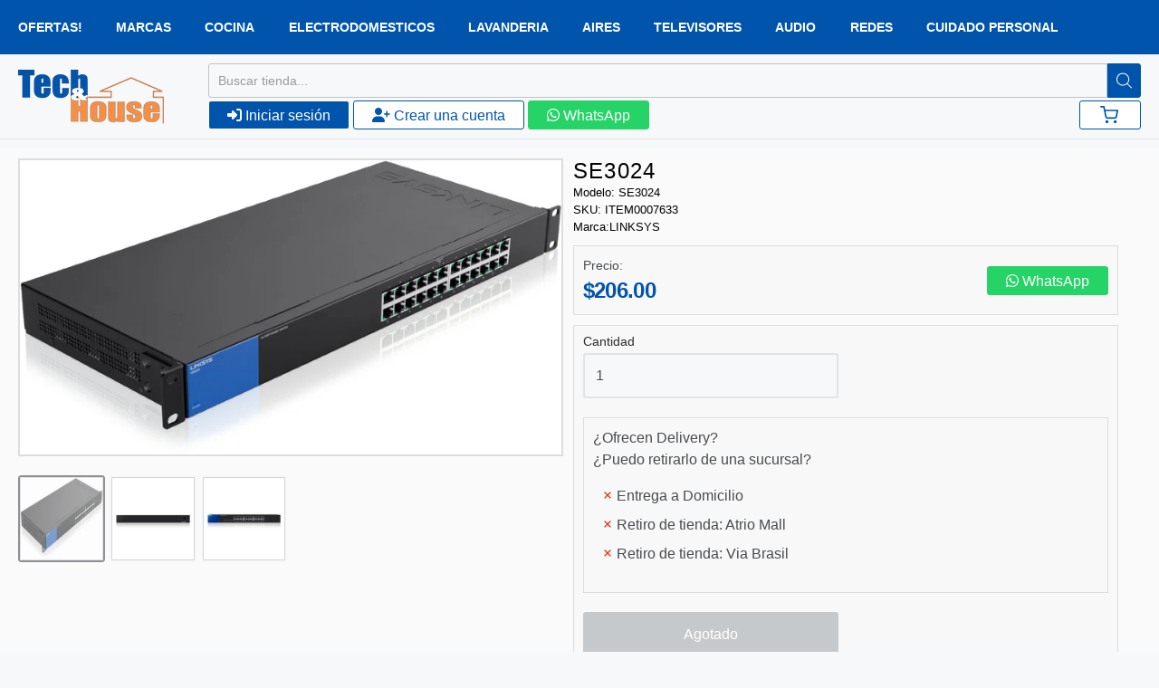

--- FILE ---
content_type: text/html; charset=utf-8
request_url: https://www.techandhouse.com/products/se3024
body_size: 41340
content:
<!doctype html>














<!-- Proudly powered by Shopify - https://shopify.com -->

<html class="no-js product se3024" lang="es">
  <head>
    <!-- Google Tag Manager -->
    <script>
      (function(w,d,s,l,i){w[l]=w[l]||[];w[l].push({'gtm.start':
      new Date().getTime(),event:'gtm.js'});var f=d.getElementsByTagName(s)[0],
      j=d.createElement(s),dl=l!='dataLayer'?'&l='+l:'';j.async=true;j.src=
      'https://www.googletagmanager.com/gtm.js?id='+i+dl;f.parentNode.insertBefore(j,f);
      })(window,document,'script','dataLayer','GTM-NJT2K84');
    </script>
    <!-- End Google Tag Manager -->

    <meta charset="utf-8">
<meta http-equiv="X-UA-Compatible" content="IE=edge,chrome=1">
<meta name="viewport" content="width=device-width, initial-scale=1">

<link rel="canonical" href="https://www.techandhouse.com/products/se3024">


  <link rel="shortcut icon" href="//www.techandhouse.com/cdn/shop/files/favicon-32x32_32x32.png?v=1678412948" type="image/png">












<title>SE3024 | Tech And House | Panama</title>




  <meta name="description" content="">


    <meta property="og:site_name" content="Tech And House">


  <meta property="og:type" content="product">
  <meta property="og:title" content="SE3024">
  <meta property="og:url" content="https://www.techandhouse.com/products/se3024">
  <meta property="og:description" content="">
  
    <meta property="og:image" content="http://www.techandhouse.com/cdn/shop/products/61tphzaj5ul._sl1500_1200x630.jpg?v=1661869015">
    <meta property="og:image:secure_url" content="https://www.techandhouse.com/cdn/shop/products/61tphzaj5ul._sl1500_1200x630.jpg?v=1661869015">
    <meta property="og:image:width" content="1200"/>
    <meta property="og:image:height" content="630"/>
  
  <meta property="og:price:amount" content="206.00">
  <meta property="og:price:currency" content="USD">



  <meta name="twitter:card" content="summary">





  <meta name="twitter:title" content="SE3024">
  <meta name="twitter:description" content="">
  <meta name="twitter:image" content="https://www.techandhouse.com/cdn/shop/products/61tphzaj5ul._sl1500_1200x630.jpg?v=1661869015">
  <meta name="twitter:image:width" content="1024">
  <meta name="twitter:image:height" content="1024">



    <link rel="preconnect" href="https://cdn.shopify.com" crossorigin>
    <link rel="preconnect" href="https://fonts.shopify.com" crossorigin>

    





















































    <style data-shopify>
  :root {
    /* Content */

    --bg_header_color: #f7f8f9;
    --color_header_text: #484b4f;
    --color_content_heading: #484b4f;
    --color_content_text: #484b4f;
    --color_content_text_light: #93979d;
    --color_content_text_extra_light: rgba(147, 151, 157, 0.2);
    --color_content_link: #0054ac;
    --color_content_link_hover: #484b4f;
    --color_content_line: #e1e2e3;
    --bg_content_color: #f7f8f9;

    /* Button */
    --bg_content_button: #0054ac;
    --bg_content_button_hover: #0054ac;
    --color_content_button_text: #ffffff;
    --color_content_button_text_hover: #ffffff;
    --bg_content_button_alpha_05: rgba(0, 84, 172, 0.05);

    /* Top Bar */
    --color_top_bar_text: #484b4f;
    --color_top_bar_link: #93979d;
    --color_top_bar_link_hover: #0054ac;
    --bg_top_bar_color: #f7f8f9;


    /*Main Menu */
    --color_main_menu_link: #93979d;
    --color_main_menu_link_hover: #0054ac;
    --color_header_line: #e1e2e3;

    /* Typo */
    --typo_main_menu_dropdown_font_size: 16px;
    --typo_primary_line_height: 1.5;

    /* Footer */
    --color_footer_content_text: #ffffff;
    --color_footer_text: #ffffff;
    --color_footer_link: #8a9098;
    --color_footer_link_hover: #0054ac;
    --color_footer_content_text_light: #ffffff;
    --color_footer_content_link: #ffffff;
    --color_footer_content_link_hover: #ffffff;
    --bg_footer_content_color: #0054ac;
    --color_footer_content_heading: #ffffff;
    --color_footer_content_line: #ffffff;
    --bg_footer_color: #1b2027;
    --color_footer_text_alpha_25: rgba(255, 255, 255, 0.25);


    /* Misc */
    --bg_sale_sticker_color: #e45f87;
    --color_sale_sticker: #ffffff;
    --color_brand_link: #0054ac;


    /* Announcement */
    --color_announcement_bar_text: #babbbd;
    --bg_announcement_bar_color: #313a47;

    /* Sticky Cart */
    --sticky_cart_text: #484b4f;
    --sticky_cart_background: #ffffff;
    --sticky_cart_text_hover: #7f7f7f;

    /* Custom */
    --bg_content_color_alpha_8: rgba(247, 248, 249, 0.8);
    --color_content_link_alpha_08: rgba(0, 84, 172, 0.08);
    --color_content_link_alpha_6: rgba(0, 84, 172, 0.6);
    --color_content_link_alpha_3: rgba(0, 84, 172, 0.3);
    --color_content_link_alpha_2: rgba(0, 84, 172, 0.2);

    /* SVGs */
    --color_content_text_select_alpha_5: url("data:image/svg+xml,%3Csvg xmlns='http://www.w3.org/2000/svg' width='12px' height='7px' fill='rgba(72, 75, 79, 0.5)'%3E%3Cpath d='M0.653526932,0.762448087 C0.292593974,0.341359636 0.455760956,0 1.00247329,0 L10.5044548,0 C11.3304216,0 11.5684948,0.503422737 11.0226426,1.14025025 L6.65352693,6.23755191 C6.29259397,6.65864036 5.71060753,6.66237545 5.34647307,6.23755191 L0.653526932,0.762448087 Z'%3E%3C/path%3E%3C/svg%3E");
    --color_content_text_select: url("data:image/svg+xml,%3Csvg xmlns='http://www.w3.org/2000/svg' width='12px' height='7px' fill='%23484b4f'%3E%3Cpath d='M0.653526932,0.762448087 C0.292593974,0.341359636 0.455760956,0 1.00247329,0 L10.5044548,0 C11.3304216,0 11.5684948,0.503422737 11.0226426,1.14025025 L6.65352693,6.23755191 C6.29259397,6.65864036 5.71060753,6.66237545 5.34647307,6.23755191 L0.653526932,0.762448087 Z'%3E%3C/path%3E%3C/svg%3E");
    --color_footer_text_select_alpha_25: url("data:image/svg+xml,%3Csvg xmlns='http://www.w3.org/2000/svg' width='12px' height='7px' fill='rgba(255, 255, 255, 0.25)'%3E%3Cpath d='M0.653526932,0.762448087 C0.292593974,0.341359636 0.455760956,0 1.00247329,0 L10.5044548,0 C11.3304216,0 11.5684948,0.503422737 11.0226426,1.14025025 L6.65352693,6.23755191 C6.29259397,6.65864036 5.71060753,6.66237545 5.34647307,6.23755191 L0.653526932,0.762448087 Z'%3E%3C/path%3E%3C/svg%3E");
    --color_footer_text_select: url("data:image/svg+xml,%3Csvg xmlns='http://www.w3.org/2000/svg' width='12px' height='7px' fill='%23ffffff'%3E%3Cpath d='M0.653526932,0.762448087 C0.292593974,0.341359636 0.455760956,0 1.00247329,0 L10.5044548,0 C11.3304216,0 11.5684948,0.503422737 11.0226426,1.14025025 L6.65352693,6.23755191 C6.29259397,6.65864036 5.71060753,6.66237545 5.34647307,6.23755191 L0.653526932,0.762448087 Z'%3E%3C/path%3E%3C/svg%3E");


    /* specific colors for Shop Pay Installments Banner */
    --payment-terms-background-color: #f7f8f9;
    /* End Shop Pay Installment Banner */

  }
</style>


    <style id="initial-css">
  *,::after,::before{box-sizing:border-box}
  html {
    box-sizing: border-box;
    height: 100%;
  }
  #loading {
    opacity: 1;
    visibility: visible;
    display: -webkit-box;
    display: -webkit-flex;
    display: -ms-flexbox;
    display: flex;
    -webkit-box-pack: center;
    -webkit-justify-content: center;
    -ms-flex-pack: center;
    justify-content: center;
    -webkit-box-align: center;
    -webkit-align-items: center;
    -ms-flex-align: center;
    align-items: center;
    position: fixed;
    top: 0;
    left: 0;
    width: 100% !important;
    height: 100% !important;
    z-index: 999999;
    background-color: #fff;
  }
  #loading .spinner {
    position: relative;
    width: 40px;
    height: 20px;
  }
  #loading .spinner:before,
  #loading .spinner:after {
    display: inline-block;
    content: "";
    position: absolute;
    left: 0;
    width: 50%;
    height: 100%;
    border-radius: 50%;
    -webkit-animation: spinner-move ease-in-out 0.5s infinite alternate,
      spinner-cover 1s infinite reverse;
    animation: spinner-move ease-in-out 0.5s infinite alternate,
      spinner-cover 1s infinite reverse;
  }
  #loading .spinner:before {
    background-color: var(--color_content_link);
    -webkit-animation-direction: alternate-reverse, normal;
    animation-direction: alternate-reverse, normal;
  }
  #loading .spinner:after {
    background-color: var(--color_content_link_hover);
  }
  @-webkit-keyframes spinner-move {
    to {
      left: 50%;
    }
  }
  @keyframes spinner-move {
    to {
      left: 50%;
    }
  }
  @-webkit-keyframes spinner-cover {
    0%,
    49.9% {
      z-index: 1;
    }
    50.1%,
    to {
      z-index: 0;
    }
  }
  @keyframes spinner-cover {
    0%,
    49.9% {
      z-index: 1;
    }
    50.1%,
    to {
      z-index: 0;
    }
  }

  #shopify-section-header {
    border-bottom: 1px solid rgba(0,0,0,.08);
  }

  @media screen and (min-width: 640px) {
    .columns.medium-6:last-child {margin-right: 0;}
  }
  @media screen and (min-width: 1024px) {
    .columns.medium-6:last-child {margin-right: 0;}
  }
  /* NORMALIZE.CSS 8.0.1 */
html{line-height:1.15;-webkit-text-size-adjust:100%}body{margin:0}main{display:block}h1{font-size:2em;margin:.67em 0}hr{box-sizing:content-box;height:0;overflow:visible}pre{font-family:monospace,monospace;font-size:1em}a{background-color:transparent}abbr[title]{border-bottom:none;text-decoration:underline;text-decoration:underline dotted}b,strong{font-weight:bolder}code,kbd,samp{font-family:monospace,monospace;font-size:1em}small{font-size:80%}sub,sup{font-size:75%;line-height:0;position:relative;vertical-align:baseline}sub{bottom:-.25em}sup{top:-.5em}img{border-style:none}button,input,optgroup,select,textarea{font-family:inherit;font-size:100%;line-height:1.15;margin:0}button,input{overflow:visible}button,select{text-transform:none}[type=button],[type=reset],[type=submit],button{-webkit-appearance:button}[type=button]::-moz-focus-inner,[type=reset]::-moz-focus-inner,[type=submit]::-moz-focus-inner,button::-moz-focus-inner{border-style:none;padding:0}[type=button]:-moz-focusring,[type=reset]:-moz-focusring,[type=submit]:-moz-focusring,button:-moz-focusring{outline:1px dotted ButtonText}fieldset{padding:.35em .75em .625em}legend{box-sizing:border-box;color:inherit;display:table;max-width:100%;padding:0;white-space:normal}progress{vertical-align:baseline}textarea{overflow:auto}[type=checkbox],[type=radio]{box-sizing:border-box;padding:0}[type=number]::-webkit-inner-spin-button,[type=number]::-webkit-outer-spin-button{height:auto}[type=search]{-webkit-appearance:textfield;outline-offset:-2px}[type=search]::-webkit-search-decoration{-webkit-appearance:none}::-webkit-file-upload-button{-webkit-appearance:button;font:inherit}details{display:block}summary{display:list-item}template{display:none}[hidden]{display:none}
/* FLICKITY 2.2.1 */
.flickity-enabled{position:relative}.flickity-enabled:focus{outline:0}.flickity-viewport{overflow:hidden;position:relative;height:100%}.flickity-slider{position:absolute;width:100%;height:100%}.flickity-enabled.is-draggable{-webkit-tap-highlight-color:transparent;-webkit-user-select:none;-moz-user-select:none;-ms-user-select:none;user-select:none}.flickity-enabled.is-draggable .flickity-viewport{cursor:move;cursor:-webkit-grab;cursor:grab}.flickity-enabled.is-draggable .flickity-viewport.is-pointer-down{cursor:-webkit-grabbing;cursor:grabbing}.flickity-button{position:absolute;background:hsla(0,0%,100%,.75);border:none;color:#333}.flickity-button:hover{background:#fff;cursor:pointer}.flickity-button:focus{outline:0;box-shadow:0 0 0 5px #19f}.flickity-button:active{opacity:.6}.flickity-button:disabled{opacity:.3;cursor:auto;pointer-events:none}.flickity-button-icon{fill:currentColor}.flickity-prev-next-button{top:50%;width:44px;height:44px;border-radius:50%;transform:translateY(-50%)}.flickity-prev-next-button.previous{left:10px}.flickity-prev-next-button.next{right:10px}.flickity-rtl .flickity-prev-next-button.previous{left:auto;right:10px}.flickity-rtl .flickity-prev-next-button.next{right:auto;left:10px}.flickity-prev-next-button .flickity-button-icon{position:absolute;left:20%;top:20%;width:60%;height:60%}.flickity-page-dots{position:absolute;width:100%;bottom:-25px;padding:0;margin:0;list-style:none;text-align:center;line-height:1}.flickity-rtl .flickity-page-dots{direction:rtl}.flickity-page-dots .dot{display:inline-block;width:10px;height:10px;margin:0 8px;background:#333;border-radius:50%;opacity:.25;cursor:pointer}.flickity-page-dots .dot.is-selected{opacity:1}

  .secondary-media-types.image-container-position.aspect__square {
    height: 5.375rem;
  }
  /** Typeahead */
  .typeahead__container * {
      -webkit-box-sizing: border-box;
      box-sizing: border-box;
      outline: 0;
  }
  .typeahead__field {
    color: #555;
  }
  .typeahead__field {
      display: -webkit-box;
      display: -webkit-flex;
      display: -ms-flexbox;
      display: flex;
      position: relative;
      width: 100%;
  }
  .typeahead__query {
    position: relative;
    z-index: 2;
    width: 100%;
  }
  .typeahead__button, .typeahead__filter {
    z-index: 1;
  }
  .typeahead__field .typeahead__hint, .typeahead__field [contenteditable], .typeahead__field input, .typeahead__field textarea {
    display: block;
    width: 100%;
    line-height: 1.25;
    min-height: calc(.5rem * 2 + 1.25rem + 2px);
    padding: .5rem .75rem;
    background: #fff;
    border: 1px solid #ccc;
    border-radius: 2px 0 0 2px;
    -webkit-appearance: none;
    -moz-appearance: none;
    appearance: none;
    -webkit-box-sizing: border-box;
    box-sizing: border-box;
  }
  .typeahead__container button, .typeahead__container input {
    overflow: visible;
  }
  .typeahead__container button, .typeahead__container input, .typeahead__container optgroup, .typeahead__container select, .typeahead__container textarea {
    font: inherit;
    margin: 0;
  }
  [type=search] {
    -webkit-appearance: textfield;
   outline-offset: -2px;
  }
  .typeahead__container input {
    font: inherit;
  }
  .typeahead__container [type=submit], .typeahead__container button {
    -webkit-appearance: button;
  }
  .typeahead__container button {
    display: inline-block;
    margin-bottom: 0;
    text-align: center;
    -ms-touch-action: manipulation;
    touch-action: manipulation;
    cursor: pointer;
    background-color: #fff;
    border: 1px solid #ccc;
    line-height: 1.25;
    padding: .5rem .75rem;
    -webkit-user-select: none;
    -moz-user-select: none;
    -ms-user-select: none;
    user-select: none;
    color: #555;
  }
  .typeahead__container button {
    text-transform: none;
    font: inherit;
    vertical-align: middle;
    white-space: nowrap;
  }
  .typeahead__cancel-button {
    display: none;
    width: 37px;
    height: 40px;
    padding: 7px;
    font-size: 1.25rem;
    line-height: 1;
  }

  .shopify-payment-button__button--hidden {
    display: none!important
  }

  .pricing.lht {
    height: 29px;
  }
</style>


    <link
      rel="stylesheet"
      href="//www.techandhouse.com/cdn/shop/t/4/assets/theme-vendor.css?v=134594726170669481631697566846"
      type="text/css"
      media="print"
      onload="this.media='all'"
    >
    <link rel="stylesheet" href="//www.techandhouse.com/cdn/shop/t/4/assets/theme.css?v=45354621383645325941677341641" type="text/css" media="all" onload="this.media='all'">
    <link
      rel="stylesheet"
      href="//www.techandhouse.com/cdn/shop/t/4/assets/theme-custom.css?v=51862109306979847141684776472"
      type="text/css"
      media="print"
      onload="this.media='all'"
    >
    <link rel="stylesheet" href="//www.techandhouse.com/cdn/shop/t/4/assets/fonts.css?v=154246354118009462401759332842" type="text/css" media="print" onload="this.media='all'">

    <noscript>
      <link rel="stylesheet" href="//www.techandhouse.com/cdn/shop/t/4/assets/theme-vendor.css?v=134594726170669481631697566846" type="text/css" media="all">
      <link rel="stylesheet" href="//www.techandhouse.com/cdn/shop/t/4/assets/theme.css?v=45354621383645325941677341641" type="text/css" media="all">
      <link rel="stylesheet" href="//www.techandhouse.com/cdn/shop/t/4/assets/fonts.css?v=154246354118009462401759332842" type="text/css" media="all">
    </noscript>

    <script>
  document.documentElement.className = document.documentElement.className.replace('no-js', 'js');
  window.addEventListener('DOMContentLoaded', (e) => {
    skupHideSpinner();
    skupSetViewPortForMobile();
  });

  function skupHideSpinner() {
    const loading = document.getElementById('loading');
    if (! loading) {
      return;
    }
    loading.style.opacity = '0';
    loading.style.visibility = 'hidden';
    setTimeout(function () {
      loading.style.display = 'none';
    }, 1000);
  }

  function skupSetViewPortForMobile() {
    /*(function ($) {
      var meta = $('head meta[name="viewport"]');
      $("input, select, textarea").on('touchstart', function() {
        meta.attr('content', 'width=device-width, initial-scale=1, user-scalable=0');
      });
      $("input, select, textarea").on('touchend', function() {
        setTimeout(function () {
          meta.attr('content', 'width=device-width, initial-scale=1, user-scalable=1');
        }, 100);
      });
    }(jQuery.noConflict()));*/
  }
</script>


    <script>
  window.lazySizesConfig = window.lazySizesConfig || {};
  lazySizesConfig.loadMode = 1;
  lazySizesConfig.loadHidden = false;
</script>
<script src="https://cdnjs.cloudflare.com/ajax/libs/lazysizes/4.0.1/plugins/respimg/ls.respimg.min.js" async="async"></script>
<script src="https://cdnjs.cloudflare.com/ajax/libs/lazysizes/4.0.1/plugins/rias/ls.rias.min.js" async="async"></script>
<script src="https://cdnjs.cloudflare.com/ajax/libs/lazysizes/4.0.1/plugins/parent-fit/ls.parent-fit.min.js" async="async"></script>
<script src="https://cdnjs.cloudflare.com/ajax/libs/lazysizes/4.0.1/plugins/bgset/ls.bgset.min.js" async="async"></script>
<script src="https://cdnjs.cloudflare.com/ajax/libs/lazysizes/4.0.1/lazysizes.min.js" async="async"></script>

    




















<script>
  window.Station || (window.Station = {
    App: {
      config: {
        mediumScreen: 640,
        largeScreen: 1024
      }
    },
    Theme: {
      givenName: "shopify_theme\/main",
      id: 135663812851,
      name: "Providence",
      version: "5.11.10",
      config: {
        search: {
          enableSuggestions: true,
          showVendor: false,
          showPrice: false,
          showUnavailableProducts: "hide",
          enterKeySubmit: true
        },
        product: {
          enableDeepLinking: true,
          enableHighlightAddWhenSale: true,
          enableLightbox: true,
          enableQtyLimit: false,
          enableSelectAnOption: false,
          enableSetVariantFromSecondary: true,
          lightboxImageSize: "master",
          primaryImageSize: "1024x1024",
          showPrimaryImageFirst: false
        },
        mediaQuery: {
          mediumUp: 'screen and (min-width: 768px)',
          small: 'screen and (max-width: 767px)',
        }
      },
      current: {
        article: null,
        cart: {"note":null,"attributes":{},"original_total_price":0,"total_price":0,"total_discount":0,"total_weight":0.0,"item_count":0,"items":[],"requires_shipping":false,"currency":"USD","items_subtotal_price":0,"cart_level_discount_applications":[],"checkout_charge_amount":0},
        collection: null,
        featured_media_id: 30622969495795,
        featuredImageID: 38041342476531,
        product: {"id":7798436462835,"title":"SE3024","handle":"se3024","description":"\u003cbr\u003e","published_at":"2022-09-28T07:15:12-06:00","created_at":"2022-08-29T19:24:02-06:00","vendor":"LINKSYS","type":"Switch","tags":["LINK-SE3024"],"price":20600,"price_min":20600,"price_max":20600,"available":false,"price_varies":false,"compare_at_price":0,"compare_at_price_min":0,"compare_at_price_max":0,"compare_at_price_varies":false,"variants":[{"id":43486290313459,"title":"Default Title","option1":"Default Title","option2":null,"option3":null,"sku":"ITEM0007633","requires_shipping":true,"taxable":true,"featured_image":null,"available":false,"name":"SE3024","public_title":null,"options":["Default Title"],"price":20600,"weight":0,"compare_at_price":0,"inventory_management":"shopify","barcode":null,"requires_selling_plan":false,"selling_plan_allocations":[]}],"images":["\/\/www.techandhouse.com\/cdn\/shop\/products\/61tphzaj5ul._sl1500.jpg?v=1661869015","\/\/www.techandhouse.com\/cdn\/shop\/products\/switch-linksys-se3024-24-puertos-gigabit-ethernet-16930-mla20129396539_072014-f.jpg?v=1661869015","\/\/www.techandhouse.com\/cdn\/shop\/products\/61urkkrk2dl._sl1500.jpg?v=1661869015"],"featured_image":"\/\/www.techandhouse.com\/cdn\/shop\/products\/61tphzaj5ul._sl1500.jpg?v=1661869015","options":["Title"],"media":[{"alt":null,"id":30622969495795,"position":1,"preview_image":{"aspect_ratio":1.84,"height":815,"width":1500,"src":"\/\/www.techandhouse.com\/cdn\/shop\/products\/61tphzaj5ul._sl1500.jpg?v=1661869015"},"aspect_ratio":1.84,"height":815,"media_type":"image","src":"\/\/www.techandhouse.com\/cdn\/shop\/products\/61tphzaj5ul._sl1500.jpg?v=1661869015","width":1500},{"alt":null,"id":30622969528563,"position":2,"preview_image":{"aspect_ratio":1.0,"height":1200,"width":1200,"src":"\/\/www.techandhouse.com\/cdn\/shop\/products\/switch-linksys-se3024-24-puertos-gigabit-ethernet-16930-mla20129396539_072014-f.jpg?v=1661869015"},"aspect_ratio":1.0,"height":1200,"media_type":"image","src":"\/\/www.techandhouse.com\/cdn\/shop\/products\/switch-linksys-se3024-24-puertos-gigabit-ethernet-16930-mla20129396539_072014-f.jpg?v=1661869015","width":1200},{"alt":null,"id":30622969561331,"position":3,"preview_image":{"aspect_ratio":1.0,"height":1500,"width":1500,"src":"\/\/www.techandhouse.com\/cdn\/shop\/products\/61urkkrk2dl._sl1500.jpg?v=1661869015"},"aspect_ratio":1.0,"height":1500,"media_type":"image","src":"\/\/www.techandhouse.com\/cdn\/shop\/products\/61urkkrk2dl._sl1500.jpg?v=1661869015","width":1500}],"requires_selling_plan":false,"selling_plan_groups":[],"content":"\u003cbr\u003e"},
        template: "product",
        templateType: "product",
        variant: {"id":43486290313459,"title":"Default Title","option1":"Default Title","option2":null,"option3":null,"sku":"ITEM0007633","requires_shipping":true,"taxable":true,"featured_image":null,"available":false,"name":"SE3024","public_title":null,"options":["Default Title"],"price":20600,"weight":0,"compare_at_price":0,"inventory_management":"shopify","barcode":null,"requires_selling_plan":false,"selling_plan_allocations":[]},
        players: {
          youtube: {},
          vimeo: {}
        }
      },
      customerLoggedIn: false,
      shop: {
        collectionsCount: 89,
        currency: "USD",
        domain: "www.techandhouse.com",
        locale: "es",
        moneyFormat: "${{amount}}",
        moneyWithCurrencyFormat: "${{amount}}",
        name: "Tech And House",
        productsCount: 3985,
        url: "https:\/\/www.techandhouse.com",
        
        root: "\/"
      },
      i18n: {
        search: {
          suggestions: {
            products: "Productos",
            collections: "Colecciones",
            pages: "Páginas",
            articles: "Artículos",
          },
          results: {
            show: "Mostrar resultados para",
            none: "No se encontraron resultados para"
          }
        },
        cart: {
          itemCount: {
            zero: "0 artículos",
            one: "1 articulo",
            other: "{{ count }} artículos"
          },
          notification: {
            productAdded: "{{ product_title }} se ha agregado a su carrito. {{ view_cart_link }}",
            viewCartLink: "Ver carrito"
          }
        },
        map: {
          errors: {
            addressError: "Error al buscar esa dirección",
            addressNoResults: "No hay resultados para esa dirección",
            addressQueryLimitHTML: "Has superado el límite de uso de la API de Google. Considere actualizar a un \u003ca href=\"https:\/\/developers.google.com\/maps\/premium\/usage-limits\"\u003ePlan Premium\u003c\/a\u003e.",
            authErrorHTML: "Hubo un problema al autenticar su clave API de Google Maps"
          }
        },
        product: {
          addToCart: "Añadir al carrito",
          soldOut: "Agotado",
          unavailable: "Agotado",
          onSale: "Oferta!",
          regularPrice: "Precio regular",
          unitPrice: "por",
          unitPriceSeparator: "por"
        },
        a11y: {
          close: "Cerrar"
        }
      }
    }
  });
  window.Station.Theme.current.inventory || (window.Station.Theme.current.inventory = {43486290313459: {
        policy: "deny",
        quantity: 0
      }
});
</script>


    <script type="text/javascript" src="//www.techandhouse.com/cdn/shop/t/4/assets/theme-vendor.js?v=115272055657488956361663410784" defer="defer"></script>

    <script type="text/javascript" src="/services/javascripts/currencies.js" defer="defer"></script>
    <script type="text/javascript" src="//www.techandhouse.com/cdn/shop/t/4/assets/jquery.currencies.min.js?v=60353433255631663501663410784" defer="defer"></script>
    <script type="text/javascript" src="//www.techandhouse.com/cdn/shop/t/4/assets/theme.js?v=372244903053994501681228696" defer="defer"></script>
    <script type="text/javascript" src="//www.techandhouse.com/cdn/shop/t/4/assets/theme-custom.js?v=2786494405936754481663410784" defer="defer"></script>

    <!-- Slick Slider script and css Start -->
    <script
      type="text/javascript"
      src="https://cdnjs.cloudflare.com/ajax/libs/jquery/3.4.1/jquery.min.js"
    ></script>
    <script
      type="text/javascript"
      src="https://cdnjs.cloudflare.com/ajax/libs/slick-carousel/1.9.0/slick.min.js"
    ></script>
    <link
      rel="stylesheet"
      href="https://cdnjs.cloudflare.com/ajax/libs/slick-carousel/1.5.9/slick.min.css"
      type="text/css"
      media="all"
    >
    <link
      rel="stylesheet"
      href="https://cdnjs.cloudflare.com/ajax/libs/slick-carousel/1.5.9/slick-theme.min.css"
      type="text/css"
      media="all"
    >

    <script src="https://cdnjs.cloudflare.com/ajax/libs/jquery-cookie/1.4.1/jquery.cookie.min.js" type="text/javascript"></script>

    <!-- Slick Slider script and css End -->
    <script src="https://kit.fontawesome.com/5dc543d9bc.js" crossorigin="anonymous"></script>

    <script>window.performance && window.performance.mark && window.performance.mark('shopify.content_for_header.start');</script><meta name="google-site-verification" content="LdM3_vjwHDSkbFMKgYhPhtI6efi2ajYVs7RqllKvng8">
<meta name="facebook-domain-verification" content="hlrqvq0ceh8vvoyjj59t32k1nlpah0">
<meta id="shopify-digital-wallet" name="shopify-digital-wallet" content="/66156396787/digital_wallets/dialog">
<link rel="alternate" type="application/json+oembed" href="https://www.techandhouse.com/products/se3024.oembed">
<script async="async" src="/checkouts/internal/preloads.js?locale=es-PA"></script>
<script id="shopify-features" type="application/json">{"accessToken":"e84608132569d698ab9c5ef440e3060f","betas":["rich-media-storefront-analytics"],"domain":"www.techandhouse.com","predictiveSearch":true,"shopId":66156396787,"locale":"es"}</script>
<script>var Shopify = Shopify || {};
Shopify.shop = "tech-and-house-dev2.myshopify.com";
Shopify.locale = "es";
Shopify.currency = {"active":"USD","rate":"1.0"};
Shopify.country = "PA";
Shopify.theme = {"name":"shopify_theme\/main","id":135663812851,"schema_name":"Providence","schema_version":"6.0.1","theme_store_id":null,"role":"main"};
Shopify.theme.handle = "null";
Shopify.theme.style = {"id":null,"handle":null};
Shopify.cdnHost = "www.techandhouse.com/cdn";
Shopify.routes = Shopify.routes || {};
Shopify.routes.root = "/";</script>
<script type="module">!function(o){(o.Shopify=o.Shopify||{}).modules=!0}(window);</script>
<script>!function(o){function n(){var o=[];function n(){o.push(Array.prototype.slice.apply(arguments))}return n.q=o,n}var t=o.Shopify=o.Shopify||{};t.loadFeatures=n(),t.autoloadFeatures=n()}(window);</script>
<script id="shop-js-analytics" type="application/json">{"pageType":"product"}</script>
<script defer="defer" async type="module" src="//www.techandhouse.com/cdn/shopifycloud/shop-js/modules/v2/client.init-shop-cart-sync_-aut3ZVe.es.esm.js"></script>
<script defer="defer" async type="module" src="//www.techandhouse.com/cdn/shopifycloud/shop-js/modules/v2/chunk.common_jR-HGkUL.esm.js"></script>
<script type="module">
  await import("//www.techandhouse.com/cdn/shopifycloud/shop-js/modules/v2/client.init-shop-cart-sync_-aut3ZVe.es.esm.js");
await import("//www.techandhouse.com/cdn/shopifycloud/shop-js/modules/v2/chunk.common_jR-HGkUL.esm.js");

  window.Shopify.SignInWithShop?.initShopCartSync?.({"fedCMEnabled":true,"windoidEnabled":true});

</script>
<script>(function() {
  var isLoaded = false;
  function asyncLoad() {
    if (isLoaded) return;
    isLoaded = true;
    var urls = ["\/\/cool-image-magnifier.product-image-zoom.com\/js\/core\/main.min.js?timestamp=1695764646\u0026shop=tech-and-house-dev2.myshopify.com"];
    for (var i = 0; i < urls.length; i++) {
      var s = document.createElement('script');
      s.type = 'text/javascript';
      s.async = true;
      s.src = urls[i];
      var x = document.getElementsByTagName('script')[0];
      x.parentNode.insertBefore(s, x);
    }
  };
  if(window.attachEvent) {
    window.attachEvent('onload', asyncLoad);
  } else {
    window.addEventListener('load', asyncLoad, false);
  }
})();</script>
<script id="__st">var __st={"a":66156396787,"offset":-21600,"reqid":"967c9f8a-1f7c-4a57-87a2-24eca97c5141-1768989572","pageurl":"www.techandhouse.com\/products\/se3024","u":"f146964d55d7","p":"product","rtyp":"product","rid":7798436462835};</script>
<script>window.ShopifyPaypalV4VisibilityTracking = true;</script>
<script id="captcha-bootstrap">!function(){'use strict';const t='contact',e='account',n='new_comment',o=[[t,t],['blogs',n],['comments',n],[t,'customer']],c=[[e,'customer_login'],[e,'guest_login'],[e,'recover_customer_password'],[e,'create_customer']],r=t=>t.map((([t,e])=>`form[action*='/${t}']:not([data-nocaptcha='true']) input[name='form_type'][value='${e}']`)).join(','),a=t=>()=>t?[...document.querySelectorAll(t)].map((t=>t.form)):[];function s(){const t=[...o],e=r(t);return a(e)}const i='password',u='form_key',d=['recaptcha-v3-token','g-recaptcha-response','h-captcha-response',i],f=()=>{try{return window.sessionStorage}catch{return}},m='__shopify_v',_=t=>t.elements[u];function p(t,e,n=!1){try{const o=window.sessionStorage,c=JSON.parse(o.getItem(e)),{data:r}=function(t){const{data:e,action:n}=t;return t[m]||n?{data:e,action:n}:{data:t,action:n}}(c);for(const[e,n]of Object.entries(r))t.elements[e]&&(t.elements[e].value=n);n&&o.removeItem(e)}catch(o){console.error('form repopulation failed',{error:o})}}const l='form_type',E='cptcha';function T(t){t.dataset[E]=!0}const w=window,h=w.document,L='Shopify',v='ce_forms',y='captcha';let A=!1;((t,e)=>{const n=(g='f06e6c50-85a8-45c8-87d0-21a2b65856fe',I='https://cdn.shopify.com/shopifycloud/storefront-forms-hcaptcha/ce_storefront_forms_captcha_hcaptcha.v1.5.2.iife.js',D={infoText:'Protegido por hCaptcha',privacyText:'Privacidad',termsText:'Términos'},(t,e,n)=>{const o=w[L][v],c=o.bindForm;if(c)return c(t,g,e,D).then(n);var r;o.q.push([[t,g,e,D],n]),r=I,A||(h.body.append(Object.assign(h.createElement('script'),{id:'captcha-provider',async:!0,src:r})),A=!0)});var g,I,D;w[L]=w[L]||{},w[L][v]=w[L][v]||{},w[L][v].q=[],w[L][y]=w[L][y]||{},w[L][y].protect=function(t,e){n(t,void 0,e),T(t)},Object.freeze(w[L][y]),function(t,e,n,w,h,L){const[v,y,A,g]=function(t,e,n){const i=e?o:[],u=t?c:[],d=[...i,...u],f=r(d),m=r(i),_=r(d.filter((([t,e])=>n.includes(e))));return[a(f),a(m),a(_),s()]}(w,h,L),I=t=>{const e=t.target;return e instanceof HTMLFormElement?e:e&&e.form},D=t=>v().includes(t);t.addEventListener('submit',(t=>{const e=I(t);if(!e)return;const n=D(e)&&!e.dataset.hcaptchaBound&&!e.dataset.recaptchaBound,o=_(e),c=g().includes(e)&&(!o||!o.value);(n||c)&&t.preventDefault(),c&&!n&&(function(t){try{if(!f())return;!function(t){const e=f();if(!e)return;const n=_(t);if(!n)return;const o=n.value;o&&e.removeItem(o)}(t);const e=Array.from(Array(32),(()=>Math.random().toString(36)[2])).join('');!function(t,e){_(t)||t.append(Object.assign(document.createElement('input'),{type:'hidden',name:u})),t.elements[u].value=e}(t,e),function(t,e){const n=f();if(!n)return;const o=[...t.querySelectorAll(`input[type='${i}']`)].map((({name:t})=>t)),c=[...d,...o],r={};for(const[a,s]of new FormData(t).entries())c.includes(a)||(r[a]=s);n.setItem(e,JSON.stringify({[m]:1,action:t.action,data:r}))}(t,e)}catch(e){console.error('failed to persist form',e)}}(e),e.submit())}));const S=(t,e)=>{t&&!t.dataset[E]&&(n(t,e.some((e=>e===t))),T(t))};for(const o of['focusin','change'])t.addEventListener(o,(t=>{const e=I(t);D(e)&&S(e,y())}));const B=e.get('form_key'),M=e.get(l),P=B&&M;t.addEventListener('DOMContentLoaded',(()=>{const t=y();if(P)for(const e of t)e.elements[l].value===M&&p(e,B);[...new Set([...A(),...v().filter((t=>'true'===t.dataset.shopifyCaptcha))])].forEach((e=>S(e,t)))}))}(h,new URLSearchParams(w.location.search),n,t,e,['guest_login'])})(!0,!0)}();</script>
<script integrity="sha256-4kQ18oKyAcykRKYeNunJcIwy7WH5gtpwJnB7kiuLZ1E=" data-source-attribution="shopify.loadfeatures" defer="defer" src="//www.techandhouse.com/cdn/shopifycloud/storefront/assets/storefront/load_feature-a0a9edcb.js" crossorigin="anonymous"></script>
<script data-source-attribution="shopify.dynamic_checkout.dynamic.init">var Shopify=Shopify||{};Shopify.PaymentButton=Shopify.PaymentButton||{isStorefrontPortableWallets:!0,init:function(){window.Shopify.PaymentButton.init=function(){};var t=document.createElement("script");t.src="https://www.techandhouse.com/cdn/shopifycloud/portable-wallets/latest/portable-wallets.es.js",t.type="module",document.head.appendChild(t)}};
</script>
<script data-source-attribution="shopify.dynamic_checkout.buyer_consent">
  function portableWalletsHideBuyerConsent(e){var t=document.getElementById("shopify-buyer-consent"),n=document.getElementById("shopify-subscription-policy-button");t&&n&&(t.classList.add("hidden"),t.setAttribute("aria-hidden","true"),n.removeEventListener("click",e))}function portableWalletsShowBuyerConsent(e){var t=document.getElementById("shopify-buyer-consent"),n=document.getElementById("shopify-subscription-policy-button");t&&n&&(t.classList.remove("hidden"),t.removeAttribute("aria-hidden"),n.addEventListener("click",e))}window.Shopify?.PaymentButton&&(window.Shopify.PaymentButton.hideBuyerConsent=portableWalletsHideBuyerConsent,window.Shopify.PaymentButton.showBuyerConsent=portableWalletsShowBuyerConsent);
</script>
<script>
  function portableWalletsCleanup(e){e&&e.src&&console.error("Failed to load portable wallets script "+e.src);var t=document.querySelectorAll("shopify-accelerated-checkout .shopify-payment-button__skeleton, shopify-accelerated-checkout-cart .wallet-cart-button__skeleton"),e=document.getElementById("shopify-buyer-consent");for(let e=0;e<t.length;e++)t[e].remove();e&&e.remove()}function portableWalletsNotLoadedAsModule(e){e instanceof ErrorEvent&&"string"==typeof e.message&&e.message.includes("import.meta")&&"string"==typeof e.filename&&e.filename.includes("portable-wallets")&&(window.removeEventListener("error",portableWalletsNotLoadedAsModule),window.Shopify.PaymentButton.failedToLoad=e,"loading"===document.readyState?document.addEventListener("DOMContentLoaded",window.Shopify.PaymentButton.init):window.Shopify.PaymentButton.init())}window.addEventListener("error",portableWalletsNotLoadedAsModule);
</script>

<script type="module" src="https://www.techandhouse.com/cdn/shopifycloud/portable-wallets/latest/portable-wallets.es.js" onError="portableWalletsCleanup(this)" crossorigin="anonymous"></script>
<script nomodule>
  document.addEventListener("DOMContentLoaded", portableWalletsCleanup);
</script>

<link id="shopify-accelerated-checkout-styles" rel="stylesheet" media="screen" href="https://www.techandhouse.com/cdn/shopifycloud/portable-wallets/latest/accelerated-checkout-backwards-compat.css" crossorigin="anonymous">
<style id="shopify-accelerated-checkout-cart">
        #shopify-buyer-consent {
  margin-top: 1em;
  display: inline-block;
  width: 100%;
}

#shopify-buyer-consent.hidden {
  display: none;
}

#shopify-subscription-policy-button {
  background: none;
  border: none;
  padding: 0;
  text-decoration: underline;
  font-size: inherit;
  cursor: pointer;
}

#shopify-subscription-policy-button::before {
  box-shadow: none;
}

      </style>
<script id="sections-script" data-sections="product-recommendations,footer-top-brand-slider" defer="defer" src="//www.techandhouse.com/cdn/shop/t/4/compiled_assets/scripts.js?v=6387"></script>
<script>window.performance && window.performance.mark && window.performance.mark('shopify.content_for_header.end');</script>
    <!-- Algolia head -->
    <script src="//www.techandhouse.com/cdn/shop/t/4/assets/algolia_config.js?v=72412632068544763431685092327" type="text/javascript"></script>

    <script type="text/template" id="template_algolia_money_format">
      ${{amount}}

    </script>
    <script type="text/template" id="template_algolia_current_collection_id">
      {
    "currentCollectionID": 
}

    </script>
    <script type="text/template" id="template_algolia_autocomplete.css">
      /* ----------------
1.  CSS Variables
2.  Dark Mode
3.  Autocomplete
4.  Panel
5.  Sources
6.  Hit Layout
7.  Panel Header
8.  Panel Footer
9.  Detached Mode
10. Gradients
11. Utilities
12. Multi column layout
----------------

Note:
This theme reflects the markup structure of autocomplete with SCSS indentation.
We use the SASS `@at-root` function to keep specificity low.

----------------
1. CSS Variables
---------------- */

:root {
    /* Input */
    --aa-search-input-height: 44px;
    --aa-input-icon-size: 20px;

    /* Size and spacing */
    --aa-base-unit: 16;
    --aa-spacing-factor: 1;
    --aa-spacing: calc(var(--aa-base-unit) * var(--aa-spacing-factor) * 1px);
    --aa-spacing-half: calc(var(--aa-spacing) / 2);
    --aa-panel-max-height: 650px;

    /* Z-index */
    --aa-base-z-index: 9999;

    /* Font */
    --aa-font-size: calc(var(--aa-base-unit) * 1px);
    --aa-font-family: inherit;
    --aa-font-weight-medium: 500;
    --aa-font-weight-semibold: 600;
    --aa-font-weight-bold: 700;

    /* Icons */
    --aa-icon-size: 20px;
    --aa-icon-stroke-width: 1.6;
    --aa-icon-color-rgb: 119, 119, 163;
    --aa-icon-color-alpha: 1;
    --aa-action-icon-size: 20px;

    /* Text colors */
    --aa-text-color-rgb: 38, 38, 39;
    --aa-text-color-alpha: 1;
    --aa-primary-color-rgb: 62, 52, 211;
    --aa-primary-color-alpha: 0.2;
    --aa-muted-color-rgb: 128, 126, 163;
    --aa-muted-color-alpha: 0.6;
    --aa-highlight-color-rgb: 62, 52, 211;

    /* Border colors */
    --aa-panel-border-color-rgb: 128, 126, 163;
    --aa-panel-border-color-alpha: 0.3;
    --aa-input-border-color-rgb: 128, 126, 163;
    --aa-input-border-color-alpha: 0.8;

    /* Background colors */
    --aa-background-color-rgb: 255, 255, 255;
    --aa-background-color-alpha: 1;
    --aa-input-background-color-rgb: 255, 255, 255;
    --aa-input-background-color-alpha: 1;
    --aa-selected-color-rgb: 179, 173, 214;
    --aa-selected-color-alpha: 0.205;
    --aa-description-highlight-background-color-rgb: 245, 223, 77;
    --aa-description-highlight-background-color-alpha: 0.5;

    /* Detached mode */
    --aa-detached-media-query: (
    max-width: 680px);
    --aa-detached-modal-media-query: (
    min-width: 680px);
    --aa-detached-modal-max-width: 680px;
    --aa-detached-modal-max-height: 500px;
    --aa-overlay-color-rgb: 115, 114, 129;
    --aa-overlay-color-alpha: 0.4;

    /* Shadows */
    --aa-panel-shadow: 0 0 0 1px rgba(35, 38, 59, 0.1),
    0 6px 16px -4px rgba(35, 38, 59, 0.15);

    /* Scrollbar */
    --aa-scrollbar-width: 13px;
    --aa-scrollbar-track-background-color-rgb: 234, 234, 234;
    --aa-scrollbar-track-background-color-alpha: 1;
    --aa-scrollbar-thumb-background-color-rgb: var(--aa-background-color-rgb);
    --aa-scrollbar-thumb-background-color-alpha: 1;
}

/* Touch screens */
@media (hover: none) and (pointer: coarse) {
    :root {
        --aa-spacing-factor: 1.2;
        --aa-action-icon-size: 22px;
    }
}

/* ----------------
2. Dark Mode
---------------- */
body {
    /* stylelint-disable selector-no-qualifying-type, selector-class-pattern */
    /* stylelint-enable selector-no-qualifying-type, selector-class-pattern */
}

body[data-theme='dark'], body.dark {
    /* Text colors */
    --aa-text-color-rgb: 183, 192, 199;
    --aa-primary-color-rgb: 146, 138, 255;
    --aa-muted-color-rgb: 146, 138, 255;

    /* Background colors */
    --aa-input-background-color-rgb: 0, 3, 9;
    --aa-background-color-rgb: 21, 24, 42;
    --aa-selected-color-rgb: 146, 138, 255;
    --aa-selected-color-alpha: 0.25;
    --aa-description-highlight-background-color-rgb: 0 255 255;
    --aa-description-highlight-background-color-alpha: 0.25;

    /* Icons */
    --aa-icon-color-rgb: 119, 119, 163;

    /* Shadows */
    --aa-panel-shadow: inset 1px 1px 0 0 rgb(44, 46, 64),
    0 3px 8px 0 rgb(0, 3, 9);

    /* Scrollbar */
    --aa-scrollbar-track-background-color-rgb: 44, 46, 64;
    --aa-scrollbar-thumb-background-color-rgb: var(--aa-background-color-rgb);
}

/* Reset for `@extend` */
.aa-Autocomplete *,
.aa-DetachedFormContainer *, .aa-Panel * {
    box-sizing: border-box;
}

/* Init for `@extend` */
.aa-Autocomplete,
.aa-DetachedFormContainer, .aa-Panel {
    color: rgba(var(--aa-text-color-rgb), var(--aa-text-color-alpha));
    font-family: var(--aa-font-family);
    font-size: var(--aa-font-size);
    font-weight: normal;
    line-height: 1em;
    margin: 0;
    padding: 0;
    text-align: left;
}

/* ----------------
3. Autocomplete
---------------- */
/* Search box */
.aa-MainContainer {
    min-width:650px;
}

.aa-Form {
    align-items: center;
    background-color: rgba(var(--aa-input-background-color-rgb), var(--aa-input-background-color-alpha));
    border: 1px solid rgba(var(--aa-input-border-color-rgb), var(--aa-input-border-color-alpha));
    border-radius: 3px;
    display: flex;
    line-height: 1em;
    margin: 0;
    position: relative;
    width: 100%;
}

.aa-Form:focus-within {
    border-color: rgba(var(--aa-primary-color-rgb), 1);
    box-shadow: rgba(var(--aa-primary-color-rgb), var(--aa-primary-color-alpha)) 0 0 0 2px, inset rgba(var(--aa-primary-color-rgb), var(--aa-primary-color-alpha)) 0 0 0 2px;
    outline: currentColor none medium;
}

.aa-InputWrapperPrefix {
    align-items: center;
    display: flex;
    flex-shrink: 0;
    height: var(--aa-search-input-height);
    order: 1;
}

/* Container for search and loading icons */
.aa-Label,
.aa-LoadingIndicator {
    cursor: initial;
    flex-shrink: 0;
    height: 100%;
    padding: 0;
    text-align: left;
}

.aa-Label svg,
.aa-LoadingIndicator svg {
    color: rgba(var(--aa-primary-color-rgb), 1);
    height: auto;
    max-height: var(--aa-input-icon-size);
    stroke-width: var(--aa-icon-stroke-width);
    width: var(--aa-input-icon-size);
}

.aa-SubmitButton,
.aa-LoadingIndicator {
    height: 100%;
    padding-left: calc(var(--aa-spacing) * 0.75 - 1px);
    padding-right: var(--aa-spacing-half);
    width: calc(var(--aa-spacing) * 1.75 + var(--aa-icon-size) - 1px);
}

@media (hover: none) and (pointer: coarse) {
    .aa-SubmitButton,
    .aa-LoadingIndicator {
        padding-left: calc(var(--aa-spacing-half) / 2 - 1px);
        width: calc(var(--aa-icon-size) + (var(--aa-spacing) * 1.25) - 1px);
    }
}

.aa-SubmitButton {
    appearance: none;
    background: none;
    border: 0;
    margin: 0;
}

.aa-LoadingIndicator {
    align-items: center;
    display: flex;
    justify-content: center;
}

.aa-LoadingIndicator[hidden] {
    display: none;
}

.aa-InputWrapper {
    order: 3;
    position: relative;
    width: 100%;
}

/* Search box input (with placeholder and query) */
.aa-Input {
    appearance: none;
    background: none;
    border: 0;
    color: rgba(var(--aa-text-color-rgb), var(--aa-text-color-alpha));
    font: inherit;
    height: var(--aa-search-input-height);
    padding: 0;
    width: 100%;
}

.aa-Input::placeholder {
    color: rgba(var(--aa-muted-color-rgb), var(--aa-muted-color-alpha));
    opacity: 1;
}

/* Focus is set and styled on the parent, it isn't necessary here */
.aa-Input:focus {
    border-color: none;
    box-shadow: none;
    outline: none;
}

/* Remove native appearence */
.aa-Input::-webkit-search-decoration, .aa-Input::-webkit-search-cancel-button, .aa-Input::-webkit-search-results-button, .aa-Input::-webkit-search-results-decoration {
    appearance: none;
}

.aa-InputWrapperSuffix {
    align-items: center;
    display: flex;
    height: var(--aa-search-input-height);
    order: 4;
}

/* Accelerator to clear the query */
.aa-ClearButton {
    align-items: center;
    background: none;
    border: 0;
    color: rgba(var(--aa-muted-color-rgb), var(--aa-muted-color-alpha));
    cursor: pointer;
    display: flex;
    height: 100%;
    margin: 0;
    padding: 0 calc(var(--aa-spacing) * (5 / 6) - 0.5px);
}

@media (hover: none) and (pointer: coarse) {
    .aa-ClearButton {
        padding: 0 calc(var(--aa-spacing) * (2 / 3) - 0.5px);
    }
}

.aa-ClearButton:hover, .aa-ClearButton:focus {
    color: rgba(var(--aa-text-color-rgb), var(--aa-text-color-alpha));
}

.aa-ClearButton[hidden] {
    display: none;
}

.aa-ClearButton svg {
    stroke-width: var(--aa-icon-stroke-width);
    width: var(--aa-icon-size);
}

/* ----------------
4. Panel
---------------- */
.aa-Panel {
    background-color: rgba(var(--aa-background-color-rgb), var(--aa-background-color-alpha));
    border-radius: calc(var(--aa-spacing) / 4);
    box-shadow: var(--aa-panel-shadow);
    margin: 16px 0 0;
    overflow: hidden;
    position: absolute;
    transition: opacity 200ms ease-in, filter 200ms ease-in;
    display: block;
    z-index: 3;
}

@media screen and (prefers-reduced-motion) {
    .aa-Panel {
        transition: none;
    }
}

.aa-Panel button {
    appearance: none;
    background: none;
    border: 0;
    margin: 0;
    padding: 0;
}

.aa-PanelLayout {
    height: 100%;
    margin: 0;
    max-height: var(--aa-panel-max-height);
    overflow-y: auto;
    padding: 0;
    position: relative;
    text-align: left;
}

.aa-PanelLayoutColumns--twoGolden {
    display: grid;
    grid-template-columns: 39.2% auto;
    overflow: hidden;
    padding: 0;
}

.aa-PanelLayoutColumns--two {
    display: grid;
    grid-template-columns: repeat(2, minmax(0, 1fr));
    overflow: hidden;
    padding: 0;
}

.aa-PanelLayoutColumns--three {
    display: grid;
    grid-template-columns: repeat(3, minmax(0, 1fr));
    overflow: hidden;
    padding: 0;
}

/* When a request isn't resolved yet */
.aa-Panel--stalled .aa-Source {
    filter: grayscale(1);
    opacity: 0.8;
}

.aa-Panel--scrollable {
    margin: 0;
    max-height: var(--aa-panel-max-height);
    overflow-x: hidden;
    overflow-y: auto;
    padding: var(--aa-spacing-half);
    scrollbar-color: rgba(var(--aa-scrollbar-thumb-background-color-rgb), var(--aa-scrollbar-thumb-background-color-alpha)) rgba(var(--aa-scrollbar-track-background-color-rgb), var(--aa-scrollbar-track-background-color-alpha));
    scrollbar-width: thin;
}

.aa-Panel--scrollable::-webkit-scrollbar {
    width: var(--aa-scrollbar-width);
}

.aa-Panel--scrollable::-webkit-scrollbar-track {
    background-color: rgba(var(--aa-scrollbar-track-background-color-rgb), var(--aa-scrollbar-track-background-color-alpha));
}

.aa-Panel--scrollable::-webkit-scrollbar-thumb {
    background-color: rgba(var(--aa-scrollbar-thumb-background-color-rgb), var(--aa-scrollbar-thumb-background-color-alpha));
    border-color: rgba(var(--aa-scrollbar-track-background-color-rgb), var(--aa-scrollbar-track-background-color-alpha));
    border-radius: 9999px;
    border-style: solid;
    border-width: 3px 2px 3px 3px;
}

/* ----------------
5. Sources
Each source can be styled independently
---------------- */
/*Hide empty section */
.aa-Source {
    margin: 0;
    padding: 0;
    position: relative;
    width: 100%;
}

.aa-Source:empty {
    display: none;
}

.aa-SourceNoResults {
    font-size: 1em;
    margin: 0;
    padding: var(--aa-spacing);
}

/* List of results inside the source */
.aa-List {
    list-style: none;
    margin: 0;
    padding: 0;
    position: relative;
}

/*Source title */
.aa-SourceHeader {
    margin: var(--aa-spacing-half) 0.5em var(--aa-spacing-half) 0;
    padding: 0;
    position: relative;
}

/* Hide empty header */
.aa-SourceHeader:empty {
    display: none;
}

/* Title typography */
.aa-SourceHeaderTitle {
    background: rgba(var(--aa-background-color-rgb), var(--aa-background-color-alpha));
    color: rgba(var(--aa-primary-color-rgb), 1);
    display: inline-block;
    font-size: 0.8em;
    font-weight: var(--aa-font-weight-semibold);
    margin: 0;
    padding: 0 var(--aa-spacing-half) 0 0;
    position: relative;
    z-index: var(--aa-base-z-index);
}

/* Line separator */
.aa-SourceHeaderLine {
    border-bottom: solid 1px rgba(var(--aa-primary-color-rgb), 1);
    display: block !important;
    height: 2px;
    left: 0;
    margin: 0;
    opacity: 0.3;
    padding: 0;
    position: absolute;
    right: 0;
    top: var(--aa-spacing-half);
    z-index: calc(var(--aa-base-z-index) - 1);
}

/* See all button */
.aa-SourceFooterSeeAll {
    background: linear-gradient(180deg, rgba(var(--aa-background-color-rgb), var(--aa-background-color-alpha)), rgba(128, 126, 163, 0.14));
    border: 1px solid rgba(var(--aa-muted-color-rgb), var(--aa-muted-color-alpha));
    border-radius: 5px;
    box-shadow: inset 0 0 2px #fff, 0 2px 2px -1px rgba(76, 69, 88, 0.15);
    color: inherit;
    font-size: 0.95em;
    font-weight: var(--aa-font-weight-medium);
    padding: 0.475em 1em 0.6em;
    text-decoration: none;
}

.aa-SourceFooterSeeAll:focus, .aa-SourceFooterSeeAll:hover {
    border: 1px solid rgba(var(--aa-primary-color-rgb), 1);
    color: rgba(var(--aa-primary-color-rgb), 1);
}

/* ----------------
6. Hit Layout
---------------- */
.aa-Item {
    align-items: center;
    border-radius: 3px;
    cursor: pointer;
    display: grid;
    min-height: calc(var(--aa-spacing) * 2.5);
    padding: calc(var(--aa-spacing-half) / 2);
}

/* When the result is active */
.aa-Item[aria-selected='true'] {
    background-color: rgba(var(--aa-selected-color-rgb), var(--aa-selected-color-alpha));
}

.aa-Item[aria-selected='true'] .aa-ItemActionButton,
.aa-Item[aria-selected='true'] .aa-ActiveOnly {
    visibility: visible;
}

/* The result type icon inlined SVG or image */
.aa-ItemIcon {
    align-items: center;
    background: rgba(var(--aa-background-color-rgb), var(--aa-background-color-alpha));
    border-radius: 3px;
    box-shadow: inset 0 0 0 1px rgba(var(--aa-panel-border-color-rgb), var(--aa-panel-border-color-alpha));
    color: rgba(var(--aa-icon-color-rgb), var(--aa-icon-color-alpha));
    display: flex;
    flex-shrink: 0;
    font-size: 0.7em;
    height: calc(var(--aa-icon-size) + var(--aa-spacing-half));
    justify-content: center;
    overflow: hidden;
    stroke-width: var(--aa-icon-stroke-width);
    text-align: center;
    width: calc(var(--aa-icon-size) + var(--aa-spacing-half));
}

.aa-ItemIcon img {
    height: auto;
    max-height: calc(var(--aa-icon-size) + var(--aa-spacing-half) - 8px);
    max-width: calc(var(--aa-icon-size) + var(--aa-spacing-half) - 8px);
    width: auto;
}

.aa-ItemIcon svg {
    height: var(--aa-icon-size);
    width: var(--aa-icon-size);
}

.aa-ItemIcon--alignTop {
    align-self: flex-start;
}

.aa-ItemIcon--noBorder {
    background: none;
    box-shadow: none;
}

.aa-ItemIcon--picture {
    height: 96px;
    width: 96px;
}

.aa-ItemIcon--picture img {
    max-height: 100%;
    max-width: 100%;
    padding: var(--aa-spacing-half);
}

.aa-ItemContent {
    align-items: center;
    cursor: pointer;
    display: grid;
    gap: var(--aa-spacing-half);
    grid-auto-flow: column;
    line-height: 1.25em;
    overflow: hidden;
}

.aa-ItemContent:empty {
    display: none;
}

.aa-ItemContent mark {
    background: none;
    color: rgba(var(--aa-highlight-color-rgb), 1);
    font-style: normal;
    font-weight: var(--aa-font-weight-bold);
}

.aa-ItemContent--dual {
    display: flex;
    flex-direction: column;
    justify-content: space-between;
    text-align: left;
}

.aa-ItemContent--dual .aa-ItemContentTitle,
.aa-ItemContent--dual .aa-ItemContentSubtitle {
    display: block;
}

.aa-ItemContent--indented {
    padding-left: calc(var(--aa-icon-size) + var(--aa-spacing));
}

.aa-ItemContentBody {
    display: grid;
    gap: calc(var(--aa-spacing-half) / 2);
}

.aa-ItemContentTitle {
    display: inline-block;
    margin: 0 0.5em 0 0;
    max-width: 100%;
    overflow: hidden;
    padding: 0;
    text-overflow: ellipsis;
    white-space: nowrap;
}

.aa-ItemContentSubtitle {
    font-size: 0.92em;
}

.aa-ItemContentSubtitleIcon::before {
    border-color: rgba(var(--aa-muted-color-rgb), 0.64);
    border-style: solid;
    content: '';
    display: inline-block;
    left: 1px;
    position: relative;
    top: -3px;
}

.aa-ItemContentSubtitle--inline .aa-ItemContentSubtitleIcon::before {
    border-width: 0 0 1.5px;
    margin-left: var(--aa-spacing-half);
    margin-right: calc(var(--aa-spacing-half) / 2);
    width: calc(var(--aa-spacing-half) + 2px);
}

.aa-ItemContentSubtitle--standalone {
    align-items: center;
    color: rgba(var(--aa-text-color-rgb), var(--aa-text-color-alpha));
    display: grid;
    gap: var(--aa-spacing-half);
    grid-auto-flow: column;
    justify-content: start;
}

.aa-ItemContentSubtitle--standalone .aa-ItemContentSubtitleIcon::before {
    border-radius: 0 0 0 3px;
    border-width: 0 0 1.5px 1.5px;
    height: var(--aa-spacing-half);
    width: var(--aa-spacing-half);
}

.aa-ItemContentSubtitleCategory {
    color: rgba(var(--aa-muted-color-rgb), 1);
    font-weight: 500;
}

.aa-ItemContentDescription {
    color: rgba(var(--aa-text-color-rgb), var(--aa-text-color-alpha));
    font-size: 0.85em;
    max-width: 100%;
    overflow-x: hidden;
    text-overflow: ellipsis;
}

.aa-ItemContentDescription:empty {
    display: none;
}

.aa-ItemContentDescription mark {
    background: rgba(var(--aa-description-highlight-background-color-rgb), var(--aa-description-highlight-background-color-alpha));
    color: rgba(var(--aa-text-color-rgb), var(--aa-text-color-alpha));
    font-style: normal;
    font-weight: var(--aa-font-weight-medium);
}

.aa-ItemContentDash {
    color: rgba(var(--aa-muted-color-rgb), var(--aa-muted-color-alpha));
    display: none;
    opacity: 0.4;
}

.aa-ItemContentTag {
    background-color: rgba(var(--aa-primary-color-rgb), var(--aa-primary-color-alpha));
    border-radius: 3px;
    margin: 0 0.4em 0 0;
    padding: 0.08em 0.3em;
}

/* wrap hit with url but we don't need to see it */
.aa-ItemWrapper,
.aa-ItemLink {
    align-items: center;
    color: inherit;
    display: grid;
    gap: calc(var(--aa-spacing-half) / 2);
    grid-auto-flow: column;
    justify-content: space-between;
    width: 100%;
}

.aa-ItemLink {
    color: inherit;
    text-decoration: none;
}

/* Secondary click actions */
.aa-ItemActions {
    display: grid;
    grid-auto-flow: column;
    height: 100%;
    justify-self: end;
    margin: 0 calc(var(--aa-spacing) / -3);
    padding: 0 2px 0 0;
}

.aa-ItemActionButton {
    align-items: center;
    background: none;
    border: 0;
    color: rgba(var(--aa-muted-color-rgb), var(--aa-muted-color-alpha));
    cursor: pointer;
    display: flex;
    flex-shrink: 0;
    padding: 0;
}

.aa-ItemActionButton:hover svg, .aa-ItemActionButton:focus svg {
    color: rgba(var(--aa-text-color-rgb), var(--aa-text-color-alpha));
}

@media (hover: none) and (pointer: coarse) {
    .aa-ItemActionButton:hover svg, .aa-ItemActionButton:focus svg {
        color: inherit;
    }
}

.aa-ItemActionButton svg {
    color: rgba(var(--aa-muted-color-rgb), var(--aa-muted-color-alpha));
    margin: 0;
    margin: calc(var(--aa-spacing) / 3);
    stroke-width: var(--aa-icon-stroke-width);
    width: var(--aa-action-icon-size);
}

.aa-ActiveOnly {
    visibility: hidden;
}

/* ----------------
7. Panel Header
---------------- */
.aa-PanelHeader {
    align-items: center;
    background: rgba(var(--aa-primary-color-rgb), 1);
    color: #fff;
    display: grid;
    height: var(--aa-modal-header-height);
    margin: 0;
    padding: var(--aa-spacing-half) var(--aa-spacing);
    position: relative;
}

.aa-PanelHeader::after {
    background-image: linear-gradient(rgba(var(--aa-background-color-rgb), 1), rgba(var(--aa-background-color-rgb), 0));
    bottom: calc(var(--aa-spacing-half) * -1);
    content: '';
    height: var(--aa-spacing-half);
    left: 0;
    pointer-events: none;
    position: absolute;
    right: 0;
    z-index: var(--aa-base-z-index);
}

/* ----------------
8. Panel Footer
---------------- */
.aa-PanelFooter {
    background-color: rgba(var(--aa-background-color-rgb), var(--aa-background-color-alpha));
    box-shadow: inset 0 1px 0 rgba(var(--aa-panel-border-color-rgb), var(--aa-panel-border-color-alpha));
    display: flex;
    justify-content: space-between;
    margin: 0;
    padding: var(--aa-spacing);
    position: relative;
    z-index: var(--aa-base-z-index);
}

.aa-PanelFooter::after {
    background-image: linear-gradient(rgba(var(--aa-background-color-rgb), 0), rgba(var(--aa-muted-color-rgb), var(--aa-muted-color-alpha)));
    content: '';
    height: var(--aa-spacing);
    left: 0;
    opacity: 0.12;
    pointer-events: none;
    position: absolute;
    right: 0;
    top: calc(var(--aa-spacing) * -1);
    z-index: calc(var(--aa-base-z-index) - 1);
}

/* ----------------
9. Detached Mode
---------------- */
.aa-DetachedContainer {
    background: rgba(var(--aa-background-color-rgb), var(--aa-background-color-alpha));
    bottom: 0;
    box-shadow: var(--aa-panel-shadow);
    display: flex;
    flex-direction: column;
    left: 0;
    margin: 0;
    overflow: hidden;
    padding: 0;
    position: fixed;
    right: 0;
    top: 0;
    z-index: var(--aa-base-z-index);
}

.aa-DetachedContainer::after {
    height: 32px;
}

.aa-DetachedContainer .aa-SourceHeader {
    margin: var(--aa-spacing-half) 0 var(--aa-spacing-half) 2px;
}

.aa-DetachedContainer .aa-Panel {
    background-color: rgba(var(--aa-background-color-rgb), var(--aa-background-color-alpha));
    border-radius: 0;
    box-shadow: none;
    flex-grow: 1;
    margin: 0;
    padding: 0;
    position: relative;
}

.aa-DetachedContainer .aa-PanelLayout {
    bottom: 0;
    box-shadow: none;
    left: 0;
    margin: 0;
    max-height: none;
    overflow-y: auto;
    position: absolute;
    right: 0;
    top: 0;
    width: 100%;
}

.aa-DetachedFormContainer {
    border-bottom: solid 1px rgba(var(--aa-panel-border-color-rgb), var(--aa-panel-border-color-alpha));
    display: flex;
    flex-direction: row;
    justify-content: space-between;
    margin: 0;
    padding: var(--aa-spacing-half);
}

.aa-DetachedCancelButton {
    background: none;
    border: 0;
    border-radius: 3px;
    color: inherit;
    color: rgba(var(--aa-text-color-rgb), var(--aa-text-color-alpha));
    cursor: pointer;
    font: inherit;
    margin: 0 0 0 var(--aa-spacing-half);
    padding: 0 var(--aa-spacing-half);
}

.aa-DetachedCancelButton:hover, .aa-DetachedCancelButton:focus {
    box-shadow: inset 0 0 0 1px rgba(var(--aa-panel-border-color-rgb), var(--aa-panel-border-color-alpha));
}

.aa-DetachedContainer--modal {
    border-radius: 6px;
    bottom: inherit;
    height: auto;
    margin: 0 auto;
    max-width: var(--aa-detached-modal-max-width);
    position: absolute;
    top: 3%;
}

.aa-DetachedContainer--modal .aa-PanelLayout {
    max-height: var(--aa-detached-modal-max-height);
    padding-bottom: var(--aa-spacing-half);
    position: static;
}

/* Search Button */
.aa-DetachedSearchButton {
    align-items: center;
    background-color: rgba(var(--aa-input-background-color-rgb), var(--aa-input-background-color-alpha));
    border: 1px solid rgba(var(--aa-input-border-color-rgb), var(--aa-input-border-color-alpha));
    border-radius: 3px;
    color: rgba(var(--aa-muted-color-rgb), var(--aa-muted-color-alpha));
    cursor: pointer;
    display: flex;
    font: inherit;
    font-family: var(--aa-font-family);
    font-size: var(--aa-font-size);
    height: var(--aa-search-input-height);
    margin: 0;
    padding: 0 calc(var(--aa-search-input-height) / 8);
    position: relative;
    text-align: left;
    width: 100%;
}

.aa-DetachedSearchButton:focus {
    border-color: rgba(var(--aa-primary-color-rgb), 1);
    box-shadow: rgba(var(--aa-primary-color-rgb), var(--aa-primary-color-alpha)) 0 0 0 3px, inset rgba(var(--aa-primary-color-rgb), var(--aa-primary-color-alpha)) 0 0 0 2px;
    outline: currentColor none medium;
}

.aa-DetachedSearchButtonIcon {
    align-items: center;
    color: rgba(var(--aa-primary-color-rgb), 1);
    cursor: initial;
    display: flex;
    height: 100%;
    justify-content: center;
    width: calc(var(--aa-icon-size) + var(--aa-spacing));
}

/* Remove scroll on `body` */
.aa-Detached {
    height: 100vh;
    overflow: hidden;
}

/* Remove scroll on `body` */
.aa-DetachedOverlay {
    background-color: rgba(var(--aa-overlay-color-rgb), var(--aa-overlay-color-alpha));
    height: 100vh;
    left: 0;
    margin: 0;
    padding: 0;
    position: fixed;
    right: 0;
    top: 0;
    z-index: calc(var(--aa-base-z-index) - 1);
}

/* ----------------
10. Gradients
---------------- */
.aa-GradientTop,
.aa-GradientBottom {
    height: var(--aa-spacing-half);
    left: 0;
    pointer-events: none;
    position: absolute;
    right: 0;
    z-index: var(--aa-base-z-index);
}

.aa-GradientTop {
    background-image: linear-gradient(rgba(var(--aa-background-color-rgb), 1), rgba(var(--aa-background-color-rgb), 0));
    top: 0;
}

.aa-GradientBottom {
    background-image: linear-gradient(rgba(var(--aa-background-color-rgb), 0), rgba(var(--aa-background-color-rgb), 1));
    border-bottom-left-radius: calc(var(--aa-spacing) / 4);
    border-bottom-right-radius: calc(var(--aa-spacing) / 4);
    bottom: 0;
}

/* ----------------
11. Utilities
---------------- */
@media (hover: none) and (pointer: coarse) {
    .aa-DesktopOnly {
        display: none;
    }
}

@media (hover: hover) {
    .aa-TouchOnly {
        display: none;
    }
}

/* ----------------
12. Multi column layout
---------------- */
* {
    box-sizing: border-box;
}

body {
    background-color: rgb(244, 244, 249);
    color: rgb(65, 65, 65);
    font-family: -apple-system, BlinkMacSystemFont, 'Segoe UI', 'Roboto', 'Oxygen',
    'Ubuntu', 'Cantarell', 'Fira Sans', 'Droid Sans', 'Helvetica Neue',
    sans-serif;
    -webkit-font-smoothing: antialiased;
    -moz-osx-font-smoothing: grayscale;
}

.container {
    margin: 0 auto;
    max-width: 1024px;
    width: 100%;
}


/* Panel section */
.aa-PanelSections {
    column-gap: var(--aa-spacing);
    display: flex;
}

.aa-PanelSection {
    display: flex;
    flex-direction: column;
}

.aa-PanelSection--left {
    width: 30%;
}

.aa-PanelSection--right {
    width: 70%;
}

/* Item */
.aa-ItemPicture {
    width: 100%;
    height: 100%;
    border-radius: 3px;
    overflow: hidden;
}

.aa-ItemPicture img {
    object-fit: scale-down;
    width: 100%;
    height: auto;
    max-height: 150px;
    opacity: 0;
    transition: opacity 0.2s ease-out;
}

.aa-ItemPicture--loaded img {
    opacity: 1;
}

/* No results */
.aa-NoResultsHeader {
    font-size: 1.15em;
    line-height: 1.3;
    margin-bottom: var(--aa-spacing);
}

.aa-NoResultsContent {
    font-size: 0.9em
}

.aa-NoResultsLink {
    color: rgba(var(--aa-primary-color-rgb), 1);
    font-size: 0.8em;
    text-decoration: underline;
}


/* Products */
/* --- Common */
.aa-Source[data-autocomplete-source-id='products'] .aa-List {
    display: grid;
    grid-template-columns: repeat(3, 1fr);
}

.aa-Source[data-autocomplete-source-id='products'] .aa-Item {
    padding: var(--aa-spacing-half);
}

.aa-Source[data-autocomplete-source-id='products'] .aa-ItemLink {
    justify-content: stretch;
    height: 100%;
}

/* --- Content */
.aa-Source[data-autocomplete-source-id='products'] .aa-ItemContent {
    display: flex;
    flex-direction: column;
    height: 100%;
}

.aa-Source[data-autocomplete-source-id='products'] .aa-ItemContent mark {
    color: rgb(var(--aa-highlight-color-rgb));
}

.aa-Source[data-autocomplete-source-id='products'] .aa-ItemContentBody {
    width: 100%;
    display: flex;
    flex-direction: column;
    justify-content: space-between;
    gap: var(--aa-spacing-half);
}

/* --- Brand */
.aa-Source[data-autocomplete-source-id='products'] .aa-ItemContentBrand {
    font-size: 0.7em;
    text-transform: uppercase;
    color: rgb(var(--aa-muted-color-rgb));
    overflow: hidden;
    text-overflow: ellipsis;
    white-space: nowrap;
}

.aa-Source[data-autocomplete-source-id='products'] .aa-ItemContentBrand mark {
    font-weight: normal;
}

/* --- Title */
.aa-Source[data-autocomplete-source-id='products'] .aa-ItemContentTitleWrapper {
    height: calc(var(--aa-spacing) * 2.5);
}

.aa-Source[data-autocomplete-source-id='products'] .aa-ItemContentTitle {
    font-size: 0.9em;
    margin: 0;
    display: -webkit-box;
    -webkit-box-orient: vertical;
    -webkit-line-clamp: 2;
    white-space: normal;
}

/* --- Price */
.aa-Source[data-autocomplete-source-id='products'] .aa-ItemContentPrice {
    display: flex;
    column-gap: var(--aa-spacing-half);
}

.aa-Source[data-autocomplete-source-id='products'] .aa-ItemContentPriceCurrent {
    font-weight: bold;
}

.aa-Source[data-autocomplete-source-id='products'] .aa-ItemContentPriceDiscounted {
    font-size: 0.9em;
    text-decoration: line-through;
    color: rgb(var(--aa-muted-color-rgb));
}

/* --- Footer */
.aa-footer {
    text-align: center
}

.aa-SeeAllBtn,
.aa-SeeAllLink {
    display: inline-block;
    text-decoration: none;
    margin: var(--aa-spacing) auto 0 auto;
    font-size: 0.9em;
    font-weight: 600;
}

.aa-SeeAllBtn {
    background-color: rgba(var(--aa-primary-color-rgb), 0.8);
    transition: background 0.2s ease-out;
    color: #fff;
    padding: calc(var(--aa-spacing-half) * 1.5) var(--aa-spacing);
    border-radius: calc(var(--aa-spacing-half) / 2);
}

.aa-SeeAllLink {
    color: rgb(var(--aa-primary-color-rgb));
    transition: opacity 0.2s ease-out;
    margin-bottom: var(--aa-spacing-half);
}

.aa-SeeAllBtn:hover {
    background-color: rgba(var(--aa-primary-color-rgb), 1);
}

.aa-SeeAllLink:hover {
    opacity: 0.8;
}

.aa-SeeAllBtn:not([disabled]):hover {
    color: #fff;
}

/* Media queries */
@media screen and (max-width: 680px) {
    /* Search box */
    .aa-MainContainer {
        min-width:inherit;
    }

    /* Panel section */
    .aa-PanelSections {
        flex-direction: column;
        row-gap: var(--aa-spacing);
    }

    .aa-PanelSection--left,
    .aa-PanelSection--right {
        width: 100%;
    }

    /* Products */
    .aa-Source[data-autocomplete-source-id='products'] .aa-List {
        display: flex;
        flex-wrap: wrap;
        gap: var(--aa-spacing-half);
    }

    .aa-Source[data-autocomplete-source-id='products'] .aa-Item {
        width: calc(50% - var(--aa-spacing-half) / 2);
    }
}

    </script>
    <script type="text/template" id="template_algolia_instant_search.css">
      
/* CSS Variables */
:root {
  --main-color: #000;
  --secondary-color: #888;
  --highlight-bg-color: 0,0,0;
}

/* Page */
.ais-page {
  max-width: 1430px;
  margin: 30px auto 10px;
  padding: 0 15px;
}

.ais-page .aa-highlight {
  color: black;
  font-weight: bold;
}

/* Resets */
.ais-page div,
.ais-page p,
.ais-page span,
.ais-page a,
.ais-page ul,
.ais-page li,
.ais-page input {
  box-sizing: border-box;

  margin: 0;
  padding: 0;

  line-height: 1;
  font-size: initial;
}

/* font */
.ais-h2 {
  font-size: 24px;
  text-align: center;
}

.ais-page ol,
.ais-page ul {
  list-style: none;
}

.ais-page input {
  padding-left: 24px !important;
}

/* Links */
.ais-page .ais-link,
.ais-page a,
.ais-page a:hover,
.ais-page a:focus,
.ais-page a:active {
  font-weight: initial;
  font-style: initial;
  text-decoration: initial;

  color: var(--main-color);

  cursor: pointer;
}

.ais-page a:hover,
.ais-page a:focus,
.ais-page a:active,
.ais-page .ais-link:hover {
  text-decoration: underline;
}

/* Columns */
.ais-page .ais-facets {
  width: 25%;
  float: left;
  padding-right: 8px;
  position: relative;
}

.ais-page .ais-block {
  width: 75%;
  float: right;
  padding-left: 8px;
}

.ais-results-size-xs .ais-page .ais-facets,
.ais-results-size-xs .ais-page .ais-block,
.ais-results-size-sm .ais-page .ais-facets,
.ais-results-size-sm .ais-page .ais-block {
  width: 100%;
  padding-left: 0px;
}

.ais-page .ais-Pagination-list {
  clear: both;
}

/* Refine button */
.ais-page .ais-facets-button {
  display: none;

  margin: 16px 0;
  padding: 8px;

  border: 1px solid #e0e0e0;
  text-align: center;

  cursor: pointer;
}

.ais-results-size-xs .ais-page .ais-facets-button,
.ais-results-size-sm .ais-page .ais-facets-button {
  display: block;
}

.ais-results-size-xs .ais-page .ais-facets,
.ais-results-size-sm .ais-page .ais-facets {
  display: none;
}

.ais-results-size-xs .ais-page .ais-facets__shown,
.ais-results-size-sm .ais-page .ais-facets__shown {
  display: block;
}

/* Facets */
.ais-page .ais-facet {
  border-width: 0 1px 1px;

  margin-bottom: 16px;
  padding: 8px;

  color: #636363;
}

.ais-page .ais-facet a,
.ais-page .ais-facet a:hover,
.ais-page .ais-facet a:focus,
.ais-page .ais-facet a:active {
  color: #666;
}

.ais-page .ais-facet--header {
  border-width: 1px 1px 0;

  padding: 6px 8px;

  background: #f4f4f4;

  font-size: 0.95em;
  color: #757575;
  text-transform: uppercase;
  display: block;
}

.ais-page .ais-facet--body {
  padding: 8px;
}

.ais-page .ais-facet--item {
  position: relative;
  width: 100%;

  padding: 6px 50px 6px 0;

  cursor: pointer;
}

.ais-page .ais-facet--label {
  display: inline-block;
  margin-top: -0.15em;
  margin-bottom: -0.15em;

  width: 100%;

  white-space: nowrap;
  overflow: hidden;
  text-overflow: ellipsis;

  cursor: pointer;

  line-height: 1.3;
}

.ais-page .ais-facet--checkbox{
    margin-right:0.5rem;
}

.ais-page .ais-facet--count-distinct {
  display: none;
  position: absolute;
  top: 6px;
  right: 0px;
  color: var(--secondary-color);
}

.ais-page .ais-facet--count {
  position: absolute;
  top: 6px;
  right: 0px;
  color: var(--secondary-color);
}

.ais-page .ais-RefinementList-item--selected {
  font-weight: bold;
}

.ais-page .ais-RefinementList-item--selected,
.ais-page .ais-facet--item:hover {
  margin-left: -8px;
  padding-left: 4px;
  padding-right: 42px;

  border-left: 4px solid var(--main-color);
}

.ais-page .ais-RefinementList-item--selected .ais-facet--count,
.ais-page .ais-facet--item:hover .ais-facet--count {
  right: -8px;
}

.ais-page .ais-CurrentRefinements {
  position: relative;
}

.ais-page .ais-CurrentRefinements--header {
  padding-right: 72px;
}

.ais-page .ais-clear-refinements-container {
  position: absolute;
  right: 11px;
  top: 1px;
}

.ais-page .ais-ClearRefinements-button {
  border: 0;
  background: 0;
  color: #666;
}

.ais-page .ais-ClearRefinements-button:hover {
  text-decoration: underline;
}

.ais-page .ais-CurrentRefinements-label {
  display: table;

  width: 100%;
  margin: 4px 0;

  border: 1px solid #e0e0e0;

  cursor: pointer;
}

.ais-page .ais-CurrentRefinements-label:before {
  content: '\2a2f';
  display: table-cell;
  vertical-align: middle;

  width: 0;
  padding: 4px 6px;

  background: #e0e0e0;
}

.ais-page .ais-CurrentRefinements-label div {
  display: inline;
}

.ais-page .ais-CurrentRefinements-label > div {
  display: table-cell;
  vertical-align: middle;

  margin-top: -0.15em;
  margin-bottom: -0.15em;
  padding: 4px 6px;

  background: #f4f4f4;

  width: 100%;
  max-width: 1px;

  white-space: nowrap;
  overflow: hidden;
  text-overflow: ellipsis;

  line-height: 1.3;
}

.ais-page .ais-CurrentRefinements-label:hover {
  text-decoration: none;
}

.ais-page .ais-CurrentRefinements-label:hover > div {
  text-decoration: line-through;
}

.ais-page .ais-CurrentRefinements-label {
  font-weight: bold;
}

.ais-RangeSlider .rheostat-tooltip {
  display: none;
  background: transparent;
  position: absolute;
  font-size: 0.8em;
  transform: translate(-50%, -100%);
  left: 50%;
  line-height: 1.5em;
  text-align: center;
}

.ais-page .ais-current-refined-values--link {
  display: table;
  width: 100%;
  margin: 4px 0;
  border: 1px solid #e0e0e0;
  cursor: pointer;
}

.ais-page .ais-current-refined-values--link:hover {
  text-decoration: none;
}

.ais-page .ais-current-refined-values--link:before {
  content: '\2a2f';
  display: table-cell;
  vertical-align: middle;
  width: 0;
  padding: 4px 6px;
  background: #e0e0e0;
}

.ais-page .ais-current-refined-values--link div {
  display: inline;
}

.ais-page .ais-current-refined-values--link > div {
  display: table-cell;
  vertical-align: middle;
  margin-top: -0.15em;
  margin-bottom: -0.15em;
  padding: 4px 6px;
  background: #f4f4f4;
  width: 100%;
  max-width: 1px;
  white-space: nowrap;
  overflow: hidden;
  text-overflow: ellipsis;
  line-height: 1.3;
}

.ais-page .ais-current-refined-values--link:hover > div {
  text-decoration: line-through;
}

.ais-page .ais-current-refined-values--label {
  font-weight: bold;
}

.ais-RangeSlider .rheostat-handle:hover .rheostat-tooltip {
  display: block;
}

.ais-RangeSlider .rheostat-handle {
  background: #fff;
  border-radius: 50%;
  cursor: grab;
  height: 20px;
  outline: none;
  transform: translate(-50%, calc(-50% + -3px));
  border: 1px solid #ccc;
  width: 20px;
  z-index: 1;
}

.ais-RangeSlider .rheostat-value {
  padding-top: 15px;
  font-size: 0.8em;
  transform: translateX(-50%);
  position: absolute;
}

.ais-RangeSlider .rheostat-horizontal {
  cursor: pointer;
  margin: 16px 16px 24px;
}

.ais-RangeSlider .rheostat-background {
  background-color: rgba(65, 66, 71, 0.08);
  border: 1px solid #ddd;
  height: 6px;
  display: block;
}

.ais-RangeSlider .rheostat-progress {
  background-color: var(--main-color);
  cursor: pointer;
  height: 4px;
  top: 1px;
  position: absolute;
  display: block;
}

.ais-RangeSlider .rheostat-marker-horizontal {
  background: #ddd;
  width: 1px;
  height: 5px;
  pointer-events: none;
  display: block;
}

.ais-RangeSlider .rheostat-marker-large {
  background: #ddd;
  width: 2px;
  height: 12px;
  display: block;
}

/* Search box */

.ais-page .ais-input {
  display: table;
  width: 100%;

  border: 1px solid #b0b0b0;
  margin: 4rem auto 4.5rem;
  max-width: 47.8rem;
}

.ais-SearchBox {
  position: relative;
  height: 40px;
}

.ais-SearchBox-form {
  margin-top: 8px;
}

.ais-SearchBox-submit {
  display: block;
  position: absolute;
  top: calc(50% - 3px);
  transform: translateY(-50%);
  right: 0;
  border: inherit;
  background-color: inherit;
  cursor: pointer;
}

.ais-SearchBox-submitIcon {
  background-color: transparent;
  fill: #7b7b7b;
  width: 16px;
  height: 16px;
}

.ais-SearchBox-reset {
  position: absolute;
  top: calc(50% - 4px);
  transform: translateY(-50%);
  right: 27px;
  border: inherit;
  background-color: inherit;
  cursor: pointer;
}

.ais-page .ais-input--label {
  display: table-cell;
  vertical-align: middle;

  width: 0;

  padding: 8px;
  padding-right: 24px;

  white-space: nowrap;
  color: white;
  background: var(--main-color);
}

.ais-results-size-xs .ais-page .ais-input--label {
  display: none;
}

.ais-page .ais-search-box-container {
  display: table-cell;
  width: 100%;
  vertical-align: middle;
}

.ais-page .ais-SearchBox-input {
  width: 100%;
  padding: 8px 16px 8px 4px;

  border: none;
}

.ais-page .ais-SearchBox-input::-ms-clear,
.ais-page .ais-SearchBox-input::-ms-reveal {
  display: none;
  width: 0;
  height: 0;
}

.ais-page .ais-SearchBox-input::-webkit-search-decoration,
.ais-page .ais-SearchBox-input::-webkit-search-cancel-button,
.ais-page .ais-SearchBox-input::-webkit-search-results-button,
.ais-page .ais-SearchBox-input::-webkit-search-results-decoration {
  display: none;
}

.ais-page .ais-SearchBox-input,
.ais-page .ais-SearchBox-input:focus {
  outline: 0;
  box-shadow: none;

  height: 32px;
  padding: 0 48px 0 38px;
}

/* Facet */
.ais-facet-dropdown-wrapper .ais-dropdown-checkbox,
.ais-dropdown-checkbox:checked ~ .ais-facet-dropdown-container {
  display: none;
}

.ais-dropdown-checkbox:not(:checked) ~ .ais-facet-dropdown-container {
  display: block;
}

.ais-facets .ais-facet-dropdown-wrapper {
  margin-top: 20px
}

.ais-facet-dropdown-wrapper.ais-facet-hidden {
  display: none;
}

.ais-facets .ais-facet-dropdown-wrapper:first-child {
  margin-top: 0;
}

.ais-page .ais-input-button {
  display: table-cell;
  vertical-align: middle;

  width: 0;
  padding: 4px 8px;
}

.ais-page .ais-clear-input-icon,
.ais-page .ais-algolia-icon {
  background-size: contain;
  background-position: center center;
  background-repeat: no-repeat;

  cursor: pointer;
}

.ais-page .ais-clear-input-icon {
  display: none;

  width: 16px;
  height: 16px;

  background-image: url('[data-uri]');
}

.ais-page .ais-algolia-icon {
  width: 24px;
  height: 24px;

  background-image: url([data-uri]);
}

/* Search header */
.ais-page .ais-search-header {
  padding: 0 0.9em 0.4em 0.9em;

  background-color: transparent;
  color: var(--secondary-color);

  font-size: 0.85em;
  margin-top: 20px;
}

.ais-page .ais-search-header:after {
  content: '';
  clear: both;
  display: block;
}

.ais-page .ais-search-header * {
  font-size: inherit;
  line-height: 1.6;
}

/* Stats */
.ais-page .ais-Stats {
  float: left;
}

.ais-page .ais-stats--nb-results {
  font-weight: bold;
}

.ais-results-size-xs .ais-page .ais-Stats {
  float: none;
}

/* Display mode */
.ais-page .ais-change-display {
  float: right;

  margin-left: 10px;

  cursor: pointer;
}

.ais-page .ais-change-display-block{
    margin-right: 3px;
}

.ais-page .ais-change-display-block:hover,
.ais-page .ais-change-display-list:hover,
.ais-page .ais-change-display-selected {
  color: var(--main-color);
}

/* Sort orders */
.ais-page .ais-sort {
  float: right;
}

.ais-results-size-xs .ais-page .ais-sort {
  float: none;
}

.ais-page .ais-SortBy {
  display: inline-block;
}

.ais-page .ais-SortBy-select {
  height: 1.6em;
  padding: 0px 30px 0px 5px;
  margin-top: -0.1em;
  border: none;
}

/* Hits */
.ais-page .ais-Hits:after {
  content: '';
  clear: both;
  display: block;
}

.ais-page .ais-hit-empty {
  margin-top: 60px;
  margin-bottom: 60px;
  text-align: center;
}

.ais-page .ais-hit-empty .ais-hit-empty--title {
    margin-bottom: 15px;
}

.ais-page .ais-Highlight-highlighted {
  color: var(--main-color);
  background-color: rgba(var(--highlight-bg-color), 0.1);
  font-weight: bold;
}

.ais-page .ais-hit {
  position: relative;
  float: left;
  margin: 8px 0 16px 0;
  cursor: pointer;
}

.ais-page .ais-hit:hover {
  border-color: var(--main-color);
}

.ais-page .ais-hit--details > * {
  width: 100%;

  margin-top: -0.15em;
  margin-bottom: -0.15em;

  white-space: nowrap;
  overflow: hidden;
  text-overflow: ellipsis;

  line-height: 1.3;
}

.ais-page .ais-hit--title {
  text-align: left;
  color: var(--main-color);
}

.ais-page .ais-hit--subtitle {
  font-size: 0.9em;
  text-align: left;
  color: var(--secondary-color);
}

.ais-page .ais-hit--subtitle * {
  font-size: inherit;
}

.ais-page .ais-hit--price {
  margin: 10px 0;
  text-align: left;
  color: var(--main-color);
}

.ais-page .ais-hit--price-striked {
  text-decoration: line-through;
  color: var(--secondary-color);
  margin-left: 10px;
}

.ais-page .ais-hit--price-striked span {
  color: var(--main-color);
}

.ais-page .ais-hit--price-discount {
  color: var(--secondary-color);
  margin-left: 10px;
}

.ais-page .ais-hit--cart-button {
  display: inline-block;

  width: auto;
  padding: 8px 16px;
  margin-top: 8px;

  color: var(--secondary-color);
  background: #e0e0e0;

  font-size: 0.9em;
  text-transform: uppercase;
}

.ais-page .ais-hit--cart-button:not(.ais-hit--cart-button__disabled):hover {
  background-color: var(--main-color);
  color: white;
  text-decoration: none;
}

.ais-page .ais-hit--cart-button__disabled {
  background: #ccc;
}

.ais-page .ais-results-as-list .ais-hit {
  padding: 30px 25px; /* $v_padding $h_padding */
  width: 100%;
  min-height: 170px; /* $img_size + 2 * $v_padding */
}

.ais-page .ais-results-as-list .ais-hit--picture {
  position: absolute;
  top: 30px; /* $v_padding */
  left: 25px; /* $h_padding */
  width: 110px; /* $img_size */
  height: 110px; /* $img_size */
  background-position: center center;
  background-size: contain;
  background-repeat: no-repeat;
  display: block;
}

.ais-page .ais-results-as-list .ais-hit--details {
  margin-left: 160px; /* $img_size + 2 * $h_padding */
}

.ais-page .ais-results-as-block .ais-hit {
  padding: 30px 25px; /* $v_padding $h_padding */

  text-align: center;
}

@media (max-width: 576px) {
  .ais-page .ais-results-as-block .ais-hit {
    padding: 30px 0;
  }
}

.ais-results-size-xs .ais-page .ais-results-as-block .ais-hit {
  width: 98%;
  margin-left: 2%;
}

.ais-results-size-sm .ais-page .ais-results-as-block .ais-hit,
.ais-results-size-md .ais-page .ais-results-as-block .ais-hit {
  width: 47.5%;
  margin-left: 5%;
}

.ais-results-size-sm
  .ais-page
  .ais-results-as-block
  .ais-Hits-item:nth-of-type(2n + 1)
  .ais-hit,
.ais-results-size-md
  .ais-page
  .ais-results-as-block
  .ais-Hits-item:nth-of-type(2n + 1)
  .ais-hit {
  margin-left: -26px;
}

.ais-results-size-lg .ais-page .ais-results-as-block .ais-hit {
  width: 30%;
  margin-left: 5%;
}

.ais-results-size-lg
  .ais-page
  .ais-results-as-block
  .ais-Hits-item:nth-of-type(3n + 1)
  .ais-hit {
  margin-left: 0;
}

.ais-page .ais-results-as-block .ais-hit--picture {
  position: absolute;
  top: 10px; /* $v_padding */
  left: 45%; /* $h_padding */
  margin-left: -55px; /* -$img_size / 2 */
  width: 145px; /* $img_size */
  height: 145px; /* $img_size */

  background-position: center center;
  background-size: contain;
  background-repeat: no-repeat;
  display: block;
}

.ais-page .ais-results-as-block .ais-hit--details {
  margin-top: 140px; /* $img_size + $v_padding */
}

/* Pagination */
.ais-page .ais-Pagination-list {
  text-align: center;
}

.ais-page .ais-Pagination-item {
  display: inline-block;

  width: 32px;
  height: 32px;

  margin: 0px 5px;

  border: 1px solid #e0e0e0;
  border-radius: 2px;

  text-align: center;
}

.ais-page .ais-Pagination--active {
  border-color: var(--main-color);
}

.ais-page .ais-Pagination-item--disabled {
  visibility: hidden;
}

.ais-page .ais-Pagination-link {
  display: inline-block;

  width: 100%;
  height: 100%;

  padding: 8px 0;

  font-size: 0.9em;
  color: var(--main-color);
}

    </script>
    <link href="//www.techandhouse.com/cdn/shop/t/4/assets/algolia_dependency_font-awesome-4-4-0.min.css?v=36583777724753847531681328181" rel="stylesheet" type="text/css" media="all" />
    <script src="//www.techandhouse.com/cdn/shop/t/4/assets/algolia_externals.js?v=93567927141688300411681328180" defer></script>
    <script src="//www.techandhouse.com/cdn/shop/t/4/assets/algolia_init.js?v=25323283398682428951681328182" type="text/javascript"></script>
    <script src="//www.techandhouse.com/cdn/shop/t/4/assets/algolia_analytics.js?v=27289724130774020021681328182" defer></script>
    <script src="//www.techandhouse.com/cdn/shop/t/4/assets/algolia_translations.js?v=55931636861960859011681328184" defer></script>
    <script src="//www.techandhouse.com/cdn/shop/t/4/assets/algolia_helpers.js?v=49158488671340776831681328184" defer></script>
    <script src="//www.techandhouse.com/cdn/shop/t/4/assets/algolia_autocomplete_suggestions_plugin.js?v=20544817144674948331681328185" defer></script>
    <script src="//www.techandhouse.com/cdn/shop/t/4/assets/algolia_autocomplete_product_plugin.js?v=84563440344667854271681328185" defer></script>
    <script src="//www.techandhouse.com/cdn/shop/t/4/assets/algolia_autocomplete_collections_plugin.js?v=183716233134721181081681328187" defer></script>
    <script src="//www.techandhouse.com/cdn/shop/t/4/assets/algolia_autocomplete_articles_plugin.js?v=22379447095590808261681328187" defer></script>
    <script src="//www.techandhouse.com/cdn/shop/t/4/assets/algolia_autocomplete_pages_plugin.js?v=75161756404638679641681328188" defer></script>
    <script src="//www.techandhouse.com/cdn/shop/t/4/assets/algolia_autocomplete.js?v=90072752576780619451681328188" defer></script>
    <script src="//www.techandhouse.com/cdn/shop/t/4/assets/algolia_facets.js?v=1352670846996683781681328189" defer></script>
    <script src="//www.techandhouse.com/cdn/shop/t/4/assets/algolia_sort_orders.js?v=66237125660405380101681328189" defer></script>
    <script src="//www.techandhouse.com/cdn/shop/t/4/assets/algolia_instant_search.js?v=105412933034222513211681328191" defer></script>
    <script>
  (function(algolia) {
    'use strict';

    algolia.mainTemplate = function mainTemplate({ html, state }, elements, displaySuggestions ) {
      return html `<div class="aa-PanelLayout aa-Panel--scrollable">
        <div class="aa-PanelSections">
          <div class="aa-PanelSection--left">
            ${displaySuggestions &&
            html`<div class="aa-SourceHeader">
              <span class="aa-SourceHeaderTitle">Suggestions</span>
              <div class="aa-SourceHeaderLine" />
            </div>
            ${elements.querySuggestionsPlugin}`}
            ${elements.collections}
            ${elements.articles}
            ${elements.pages}
          </div>
          <div class="aa-PanelSection--right">
            ${elements.products}
          </div>
        </div>
      </div>`
    };
  })(window.algoliaShopify);
</script>

    <script>
  (function(algolia) {
    'use strict';

    algolia.mainProductsTemplate = function mainProductsTemplate({ html, state }, elements) {
      return html `<div class="aa-PanelLayout aa-Panel--scrollable">
        <div class="aa-PanelSection">
            ${elements.products}
        </div>
      </div>`
    };
  })(window.algoliaShopify);
</script>

    <script>
  (function(algolia) {
    'use strict';

    algolia.pagesTemplate = function pagesTemplate({ item, html, components }, itemLink) {
      return html `<a
              href="${itemLink}"
              class="aa-ItemLink aa-ProductItem"
      >
        <div class="aa-ItemWrapper">
            <div class="aa-ItemContent">
                <div class="aa-ItemIcon aa-ItemIcon--noBorder">
                    <svg viewBox="0 0 24 24" fill="none" stroke="currentColor">
                        <path
                            stroke-linecap="round"
                            stroke-linejoin="round"
                            stroke-width="2"
                            d="M13 16h-1v-4h-1m1-4h.01M21 12a9 9 0 11-18 0 9 9 0 0118 0z"
                        />
                    </svg>
                </div>
                <div class="aa-ItemContentBody">
                    <div class="aa-ItemContentTitle">
                        ${components.Highlight({ hit: item, attribute: 'title' })}
                    </div>
                </div>
            </div>
        </div>
      </a>`
    };
  })(window.algoliaShopify);
</script>

    <script>
(function(algolia) {
    'use strict';

    algolia.collectionsTemplate = function collectionsTemplate({ item, html, components }, itemLink) {
        return html `<a
                href="${itemLink}"
                class="aa-ItemLink"
        >
            <div class="aa-ItemWrapper">
                <div class="aa-ItemContent">
                    <div class="aa-ItemIcon aa-ItemIcon--noBorder">
                        <svg viewBox="0 0 24 24" fill="none" stroke="currentColor">
                            <path
                                stroke-linecap="round"
                                stroke-linejoin="round"
                                stroke-width="2"
                                d="M4 6a2 2 0 012-2h2a2 2 0 012 2v2a2 2 0 01-2 2H6a2 2 0 01-2-2V6zM14 6a2 2 0 012-2h2a2 2 0 012 2v2a2 2 0 01-2 2h-2a2 2 0 01-2-2V6zM4 16a2 2 0 012-2h2a2 2 0 012 2v2a2 2 0 01-2 2H6a2 2 0 01-2-2v-2zM14 16a2 2 0 012-2h2a2 2 0 012 2v2a2 2 0 01-2 2h-2a2 2 0 01-2-2v-2z"
                            />
                        </svg>
                    </div>
                    <div class="aa-ItemContentBody">
                        <div class="aa-ItemContentTitle">
                            ${components.Highlight({ hit: item, attribute: 'title' })}
                        </div>
                    </div>
                </div>
            </div>
        </a>`
    };
})(window.algoliaShopify);
</script>






    <script>
    (function(algolia) {
        'use strict';

        algolia.articlesTemplate = function articlesTemplate({ item, html, components }, itemLink) {
            return html `<a
                    href="${itemLink}"
                    class="aa-ItemLink"
            >
                <div class="aa-ItemWrapper">
                    <div class="aa-ItemContent">
                        <div class="aa-ItemIcon aa-ItemIcon--noBorder">
                            <svg viewBox="0 0 24 24" fill="none" stroke="currentColor">
                                <path
                                    stroke-linecap="round"
                                    stroke-linejoin="round"
                                    stroke-width="2"
                                    d="M7 7h.01M7 3h5c.512 0 1.024.195 1.414.586l7 7a2 2 0 010 2.828l-7 7a2 2 0 01-2.828 0l-7-7A1.994 1.994 0 013 12V7a4 4 0 014-4z"
                                />
                            </svg>
                        </div>
                        <div class="aa-ItemContentBody">
                            <div class="aa-ItemContentTitle">
                                ${components.Highlight({ hit: item, attribute: 'title' })}
                            </div>
                        </div>
                    </div>
                </div>
            </a>`
        };
    })(window.algoliaShopify);
</script>

    <script>
  (function(algolia) {
    'use strict';

    algolia.productTemplate = function productTemplate({ item, html, components, insights }, distinct, itemLink, getConversionData) {
      return html `<a
              href="${itemLink}"
              class="aa-ItemLink aa-ProductItem"
              onClick="${(event) => getConversionData(event, item)}"
      >
          <div class="aa-ItemContent">
              <div class="aa-ItemPicture aa-ItemPicture--loaded">
                  <img src="${algolia.helpers.compactImage(item)}" alt="${item.title}" />
              </div>
              <div class="aa-ItemContentBody">
                  <div class="aa-ItemContentBrand">
                      ${item.product_type && components.Highlight({ hit: item, attribute: 'product_type' })}
                      ${item.vendor && html`<span> by </span>`}
                      ${item.vendor && components.Highlight({ hit: item, attribute: 'vendor' })}
                  </div>
                  <div class="aa-ItemContentTitleWrapper">
                      <div class="aa-ItemContentTitle">
                          ${components.Highlight({ hit: item, attribute: 'title' })}
                          <span class="algolia-variant">
                            ${algolia.helpers.variantTitleAddition (item, distinct)}
                          </span>
                      </div>
                  </div>
                  <div class="aa-ItemContentPrice">
                      <div class="aa-ItemContentPriceCurrent">
                          ${algolia.helpers.displayPrice(item, distinct)}
                      </div>
                  </div>
              </div>
          </div>
      </a>`
    };
  })(window.algoliaShopify);
</script>
    <script>
  (function(algolia) {
    'use strict';

    algolia.suggestionsTemplate = function suggestionsTemplate({ item, html, components }) {
      return html`<a
              class="aa-ItemLink aa-ItemWrapper"
              href="/search?q=${item.query}"
      >
        <div class="aa-ItemContent">
          <div class="aa-ItemIcon aa-ItemIcon--noBorder">
            <svg viewBox="0 0 24 24" fill="currentColor">
              <path d="M16.041 15.856c-0.034 0.026-0.067 0.055-0.099 0.087s-0.060 0.064-0.087 0.099c-1.258 1.213-2.969 1.958-4.855 1.958-1.933 0-3.682-0.782-4.95-2.050s-2.050-3.017-2.050-4.95 0.782-3.682 2.050-4.95 3.017-2.050 4.95-2.050 3.682 0.782 4.95 2.050 2.050 3.017 2.050 4.95c0 1.886-0.745 3.597-1.959 4.856zM21.707 20.293l-3.675-3.675c1.231-1.54 1.968-3.493 1.968-5.618 0-2.485-1.008-4.736-2.636-6.364s-3.879-2.636-6.364-2.636-4.736 1.008-6.364 2.636-2.636 3.879-2.636 6.364 1.008 4.736 2.636 6.364 3.879 2.636 6.364 2.636c2.125 0 4.078-0.737 5.618-1.968l3.675 3.675c0.391 0.391 1.024 0.391 1.414 0s0.391-1.024 0-1.414z" />
            </svg>
          </div>
          <div class="aa-ItemContentBody">
            <div class="aa-ItemContentTitle">
              ${components.Highlight({ hit: item, attribute: 'query' })}
            </div>
          </div>
        </div>
        <div class="aa-ItemActions">
          <button
            class="aa-ItemActionButton"
            title={"Fill query with ${item.query}"} >
              <svg viewBox="0 0 24 24" fill="currentColor">
                <path d="M8 17v-7.586l8.293 8.293c0.391 0.391 1.024 0.391 1.414 0s0.391-1.024 0-1.414l-8.293-8.293h7.586c0.552 0 1-0.448 1-1s-0.448-1-1-1h-10c-0.552 0-1 0.448-1 1v10c0 0.552 0.448 1 1 1s1-0.448 1-1z" />
              </svg>
          </button>
        </div>
      </a>`
    };
  })(window.algoliaShopify);
</script>

    <script>
    (function(algolia) {
        'use strict';

        algolia.headerTemplate = function headerTemplate({ html, state }, resource) {
            return html `<div class="aa-SourceHeader">
                <span class="aa-SourceHeaderTitle">${algolia.translation_helpers.render_title(resource, state.query)}</span>
                <div class="aa-SourceHeaderLine" />
            </div>`
        };
    })(window.algoliaShopify);
</script>

    <script>
    (function(algolia) {
        'use strict';

        algolia.footerTemplate = function footerTemplate({ html, state }) {
            return html `<div class="aa-footer">
                <a class="aa-SeeAllBtn" href="/search?q=${state.query}">
                    ${algolia.translations.allProducts}
                    (${algolia.helpers.formatNumber(state.context.nbProducts)})
                </a>
            </div>`
        };
    })(window.algoliaShopify);
</script>



    <script>
   (function(algolia) {
      'use strict';

      algolia.noResultsTemplate = function noResultsTemplate({ html, state }) {
         return html `<div class="aa-PanelLayout aa-Panel--scrollable">
            <p class="aa-NoResultsHeader">
               ${algolia.translation_helpers.no_result_for(state.query)}
            </p>
            <a class="aa-NoResultsLink" href="/search?q=">
                ${algolia.translations.allProducts}
            </a>
         </div>`
      };
   })(window.algoliaShopify);
</script>

    <script>
  (function(algolia) {
    'use strict';

    algolia.instantSearchMainTemplate = function instantSearchMainTemplate( html, data ) {
      return html `<div class="ais-page">
        <h1 class="ais-h2">${algolia.translations.searchTitle}</h1>
        <div class="ais-input">
          <div class="ais-search-box-container"></div>
          <div class="ais-input-button">
            <div class="ais-clear-input-icon"></div>
          </div>
        </div>
        <div class="ais-facets-button">
          Show filters
        </div>
        <div class="ais-facets">
          <div class="ais-clear-refinements-container"></div>
          <div class="ais-current-refined-values-container"></div>
          ${data.facets.map( facet =>
        html`<div class="ais-facet-dropdown-wrapper ais-facet-${facet.type} ais-facet-${facet.escapedName}">
              <label for="${facet.escapedName}" class="ais-range-slider--header ais-facet--header ais-header">${facet.title}</label>
              <input class="ais-dropdown-checkbox" type="checkbox" id="${facet.escapedName}" name="dropdown" />
              <div class="ais-facet-${facet.escapedName}-container ais-facet-dropdown-container"></div>
            </div>`
      )}
        </div>
        <div class="ais-block">
          <div class="ais-search-header">
            <div class="ais-stats-container"></div>
            <div class="ais-change-display">
              <span class="ais-change-display-block ais-change-display-selected"><i class="fa fa-th-large"></i></span>
              <span class="ais-change-display-list"><i class="fa fa-th-list"></i></span>
            </div>
            <div class="ais-sort">
              ${data.multipleSortOrders ?
                html`${algolia.translations.sortBy} <span class="ais-sort-orders-container"></span>`
                : html`${algolia.translations.sortBy} ${algolia.translations.relevance}`
              }
            </div>
          </div>
          <div class="ais-hits-container ais-results-as-block"></div>
        </div>
        <div class="ais-pagination-container"></div>
      </div>`
    };
  })(window.algoliaShopify);
</script>
    <script>
  (function(algolia) {
    'use strict';

    algolia.instantSearchStatsTemplate = function instantSearchStatsTemplate(data, html) {
      return html `${data.hasNoResults && algolia.translations.noResultFound}
        ${data.hasOneResult &&
        html`<span class="ais-stats--nb-results">
            ${algolia.translations.oneResultFound}
        </span>`}
        ${data.hasManyResults &&
        html`${algolia.translation_helpers.outOf(data.page, data.hitsPerPage, data.nbHits)}
        <span class="ais-stats--nb-results">
          ${' '}
          ${algolia.helpers.formatNumber(data.nbHits)}
          ${' '}
          ${algolia.translations.resultsFound}
        </span>`}
        ${' '}
        ${algolia.translation_helpers.in(data.processingTimeMS)}`
    };
  })(window.algoliaShopify);
</script>

    <script>
  (function(algolia) {
    'use strict';

    algolia.instantSearchShowMore = function instantSearchShowMore(data, html) {
      return html `<span>${data.isShowingMore ? algolia.translations.showLess : algolia.translations.showMore }</span>`
    };
  })(window.algoliaShopify);
</script>

    <script>
  (function(algolia) {
    'use strict';

    algolia.instantSearchFacetItem = function instantSearchFacetItem(item, html) {
      return html `<label class="${item.cssClasses.label}">
          ${item.type === "disjunctive" &&
          (item.isRefined ?
                html`<input type="checkbox" class="${item.cssClasses.checkbox}" checked />`
                : html`<input type="checkbox" class="${item.cssClasses.checkbox}"  />`)
          }
          ${ item.label}
          <span class="${item.cssClasses.count}">
            ${algolia.helpers.formatNumber(item.count)}
          </span>
      </label>`
    };
  })(window.algoliaShopify);
</script>
    <script>
  (function(algolia) {
    'use strict';

    algolia.instantSearchProductTemplate = function instantSearchProductTemplate(hit, html, components) {
      return html `<div data-algolia-index="${hit.index}" data-algolia-position="${hit.productPosition}" data-algolia-queryid="${hit.queryID}" data-algolia-objectid="${hit.objectID}" class="ais-hit ais-product" data-handle="${hit.handle}" data-variant-id="${hit.objectID}" data-distinct="${hit._distinct}">
        <div class="ais-hit--picture" style="background-image: url('${algolia.helpers.mediumImage(hit)}')"></div>

        <div class="ais-hit--details">
          <p class="ais-hit--title">
            <a data-algolia-index="${hit.index}"
               data-algolia-position="${hit.productPosition}"
               data-algolia-queryid="${hit.queryID}"
               data-algolia-objectid="${hit.objectID}"
               href="${algolia.helpers.instantsearchLink(hit)}"
               onclick="void(0)"
               title="${algolia.helpers.fullTitle(hit.title, hit._distinct, hit.variant_title)}">
              ${components.Highlight({ attribute: 'title', hit })}
              ${algolia.helpers.variantTitleAddition (hit, hit._distinct)}
            </a>
          </p>
          <p class="ais-hit--subtitle" title="${hit.product_type}${algolia.translation_helpers.by(hit.vendor)}">
            ${components.Highlight({ attribute: 'product_type', hit })}
            ${hit.vendor && html`<span> by </span>`}
            ${hit.vendor && components.Highlight({ attribute: 'vendor', hit })}
          </p>
          <p class="ais-hit--price">
            <b>${algolia.helpers.displayPrice(hit, hit._distinct)}</b>
            ${!hit._distinct && html`<span class="ais-hit--price-striked"><span>${algolia.helpers.displayStrikedPrice(hit.price, hit.compare_at_price)}</span></span>`}
            ${!hit._distinct && html`<span class="ais-hit--price-discount">${algolia.helpers.displayDiscount(hit.price, hit.compare_at_price, hit.price_ratio)}</span>`}
          </p>
          <!-- Extra info examples - Remove the display: none to show them -->
          <p class="ais-hit--info" style="display: none">
            ${hit.sku && html`<span class="algolia-sku">${components.Highlight({ attribute: 'sku', hit })}</span>`}
            ${hit.barcode && html`<span class="algolia-barcode">${components.Highlight({ attribute: 'barcode', hit })}</span>`}
            ${hit.weight && html`<span class="algolia-weight">${hit.weight}</span>`}
            ${!hit.taxable && html`<span class="algolia-taxable">Tax free</span>`}
          </p>
          <!-- Tags example - Remove the display: none to show them -->
          <p class="ais-hit--tags" style="display: none">
                  ${hit._highlightResult.tags?.map( tag => html`<span class="ais-hit--tag">${tag.value}</span>`)}
          </p>
              ${!hit._distinct && html`
              <form id="algolia-add-to-cart-${hit.objectID}" style="display: none;" action="/cart/add" method="post" enctype="multipart/form-data">
                  <input type="hidden" name="id" value="${hit.objectID}" />
              </form>
              <p class="ais-hit--cart">
                ${hit.can_order ? html`
                  <button class="ais-hit--cart-button" data-form-id="algolia-add-to-cart-${hit.objectID}">
                      ${ algolia.translations.addToCart }
                  </button>`
                : html`
                  <button class="ais-hit--cart-button ais-hit--cart-button__disabled">
                      ${ algolia.translations.outOfStock }
                  </button>`}
              </p>`}
          </div>
      </div>`
    };
  })(window.algoliaShopify);
</script>

    <script>
  (function(algolia) {
    'use strict';

    algolia.instantSearchNoResultTemplate = function instantSearchNoResultTemplate(html) {
      return html `<div class="ais-hit-empty">
        <div class="ais-hit-empty--title">${algolia.translations.noResultFound}</div>
        <div class="ais-hit-empty--clears">
          ${algolia.translations.try}
          ${' '}
          <a class="ais-hit-empty--clear-filters ais-link">
              ${algolia.translations.clearFilters}
              ${' '}
          </a>
          ${algolia.translations.or}
          ${' '}
          <a class="ais-hit-empty--clear-input ais-link">
              ${algolia.translations.changeInput}
          </a>
        </div>
      </div>`
    };
  })(window.algoliaShopify);
</script>

    <!-- /Algolia head -->
  <!-- BEGIN app block: shopify://apps/c-hub-customer-accounts/blocks/app-embed/0fb3ba0b-4c65-4919-a85a-48bc2d368e9c --><script>(function () { try { localStorage.removeItem('chInitPageLoad'); } catch (error) {}})();</script><!-- END app block --><!-- BEGIN app block: shopify://apps/seo-manager-venntov/blocks/seomanager/c54c366f-d4bb-4d52-8d2f-dd61ce8e7e12 --><!-- BEGIN app snippet: SEOManager4 -->
<meta name='seomanager' content='4.0.5' /> 


<script>
	function sm_htmldecode(str) {
		var txt = document.createElement('textarea');
		txt.innerHTML = str;
		return txt.value;
	}

	var venntov_title = sm_htmldecode("SE3024");
	var venntov_description = sm_htmldecode("");
	
	if (venntov_title != '') {
		document.title = venntov_title;	
	}
	else {
		document.title = "SE3024";	
	}

	if (document.querySelector('meta[name="description"]') == null) {
		var venntov_desc = document.createElement('meta');
		venntov_desc.name = "description";
		venntov_desc.content = venntov_description;
		var venntov_head = document.head;
		venntov_head.appendChild(venntov_desc);
	} else {
		document.querySelector('meta[name="description"]').setAttribute("content", venntov_description);
	}
</script>

<script>
	var venntov_robotVals = "index, follow, max-image-preview:large, max-snippet:-1, max-video-preview:-1";
	if (venntov_robotVals !== "") {
		document.querySelectorAll("[name='robots']").forEach(e => e.remove());
		var venntov_robotMeta = document.createElement('meta');
		venntov_robotMeta.name = "robots";
		venntov_robotMeta.content = venntov_robotVals;
		var venntov_head = document.head;
		venntov_head.appendChild(venntov_robotMeta);
	}
</script>

<script>
	var venntov_googleVals = "";
	if (venntov_googleVals !== "") {
		document.querySelectorAll("[name='google']").forEach(e => e.remove());
		var venntov_googleMeta = document.createElement('meta');
		venntov_googleMeta.name = "google";
		venntov_googleMeta.content = venntov_googleVals;
		var venntov_head = document.head;
		venntov_head.appendChild(venntov_googleMeta);
	}
	</script>
	<!-- JSON-LD support -->
			<script type="application/ld+json">
			{
				"@context": "https://schema.org",
				"@id": "https://www.techandhouse.com/products/se3024",
				"@type": "Product","sku": null,"mpn": null,"brand": {
					"@type": "Brand",
					"name": "LINKSYS"
				},
				"description": "",
				"url": "https://www.techandhouse.com/products/se3024",
				"name": "SE3024","image": "https://www.techandhouse.com/cdn/shop/products/61tphzaj5ul._sl1500.jpg?v=1661869015&width=1024","offers": [{
							"@type": "Offer",
							"availability": "https://schema.org/OutOfStock",
							"itemCondition": "https://schema.org/NewCondition",
							"priceCurrency": "USD",
							"price": "206.00",
							"priceValidUntil": "2027-01-21",
							"url": "https://www.techandhouse.com/products/se3024?variant=43486290313459",
							"checkoutPageURLTemplate": "https://www.techandhouse.com/cart/add?id=43486290313459&quantity=1",
								"image": "https://www.techandhouse.com/cdn/shop/products/61tphzaj5ul._sl1500.jpg?v=1661869015&width=1024",
							"mpn": "ITEM0007633",
								"sku": "ITEM0007633",
							"seller": {
								"@type": "Organization",
								"name": "Tech And House"
							}
						}]}
			</script>
<script type="application/ld+json">
				{
					"@context": "http://schema.org",
					"@type": "BreadcrumbList",
					"name": "Breadcrumbs",
					"itemListElement": [{
							"@type": "ListItem",
							"position": 1,
							"name": "SE3024",
							"item": "https://www.techandhouse.com/products/se3024"
						}]
				}
				</script>
<!-- 524F4D20383A3331 --><!-- END app snippet -->

<!-- END app block --><!-- BEGIN app block: shopify://apps/sales-discounts/blocks/countdown/29205fb1-2e68-4d81-a905-d828a51c8413 --><script id="hc_product_countdown_dates" data-p_id="7798436462835" type="application/json">{"7939524788467":{"sale_start":"2023-06-04T14:00:00+00:00","sale_end":"2023-06-30T06:00:00+00:00"},"8016743071987":{"sale_start":"2023-12-14T14:15:00+00:00","sale_end":"2023-12-18T05:55:00+00:00"},"7939517808883":{"sale_start":"2023-09-07T02:30:00+00:00","sale_end":"2023-10-01T05:55:00+00:00"},"7939529998579":{"sale_start":"2023-09-07T02:25:00+00:00","sale_end":"2023-10-01T05:55:00+00:00"},"7798723313907":{"sale_start":"2023-08-01T06:00:00+00:00","sale_end":"2023-09-01T05:55:00+00:00"},"8016743301363":{"sale_start":"2023-08-31T18:30:00+00:00","sale_end":"2023-10-01T05:55:00+00:00"},"7939531800819":{"sale_start":"2023-09-07T02:25:00+00:00","sale_end":"2023-10-01T05:55:00+00:00"},"7939514269939":{"sale_start":"2023-09-07T02:25:00+00:00","sale_end":"2023-10-01T05:55:00+00:00"},"7939514204403":{"sale_start":"2023-09-07T02:25:00+00:00","sale_end":"2023-10-01T05:55:00+00:00"},"7798440427763":{"sale_start":"2023-09-19T12:55:00+00:00","sale_end":"2024-01-01T05:55:00+00:00"},"7798440493299":{"sale_start":"2023-09-19T12:55:00+00:00","sale_end":"2024-01-01T05:55:00+00:00"},"7798723248371":{"sale_start":"2024-01-05T18:30:00+00:00","sale_end":"2024-02-01T05:55:00+00:00"},"7798723346675":{"sale_start":"2024-01-05T18:30:00+00:00","sale_end":"2024-02-01T05:55:00+00:00"},"7798723281139":{"sale_start":"2023-10-03T14:40:00+00:00","sale_end":"2023-11-01T05:55:00+00:00"},"7798667280627":{"sale_start":"2023-11-01T06:00:00+00:00","sale_end":"2023-12-01T05:55:00+00:00"},"7798667313395":{"sale_start":"2023-11-01T06:00:00+00:00","sale_end":"2023-12-01T05:55:00+00:00"},"7798667346163":{"sale_start":"2023-11-01T06:00:00+00:00","sale_end":"2023-12-01T05:55:00+00:00"},"7798667411699":{"sale_start":"2023-11-01T06:00:00+00:00","sale_end":"2023-12-01T05:55:00+00:00"},"7798667444467":{"sale_start":"2023-11-01T06:00:00+00:00","sale_end":"2023-12-01T05:55:00+00:00"},"7798667510003":{"sale_start":"2023-11-01T06:00:00+00:00","sale_end":"2023-12-01T05:55:00+00:00"},"7798667542771":{"sale_start":"2023-11-01T06:00:00+00:00","sale_end":"2023-12-01T05:55:00+00:00"},"7798667575539":{"sale_start":"2023-11-01T06:00:00+00:00","sale_end":"2023-12-01T05:55:00+00:00"},"7798667608307":{"sale_start":"2023-11-01T06:00:00+00:00","sale_end":"2023-12-01T05:55:00+00:00"},"7798667641075":{"sale_start":"2023-11-01T06:00:00+00:00","sale_end":"2023-12-01T05:55:00+00:00"},"7798670229747":{"sale_start":"2023-11-01T06:00:00+00:00","sale_end":"2023-12-01T05:55:00+00:00"},"7798710141171":{"sale_start":"2023-11-01T06:00:00+00:00","sale_end":"2023-12-01T05:55:00+00:00"},"7798710173939":{"sale_start":"2023-11-01T06:00:00+00:00","sale_end":"2023-12-01T05:55:00+00:00"},"7798712762611":{"sale_start":"2023-11-01T06:00:00+00:00","sale_end":"2023-12-01T05:55:00+00:00"},"7798712795379":{"sale_start":"2023-11-01T06:00:00+00:00","sale_end":"2023-12-01T05:55:00+00:00"},"7798723936499":{"sale_start":"2023-11-01T06:00:00+00:00","sale_end":"2023-12-01T05:55:00+00:00"},"7798479290611":{"sale_start":"2023-09-19T13:05:00+00:00","sale_end":"2023-12-01T05:55:00+00:00"},"7798214492403":{"sale_start":"2023-09-19T13:05:00+00:00","sale_end":"2023-12-01T05:55:00+00:00"},"7798214689011":{"sale_start":"2023-09-19T13:05:00+00:00","sale_end":"2023-12-01T05:55:00+00:00"},"7798228484339":{"sale_start":"2023-09-19T13:05:00+00:00","sale_end":"2023-12-01T05:55:00+00:00"},"7798253814003":{"sale_start":"2023-09-19T13:05:00+00:00","sale_end":"2023-12-01T05:55:00+00:00"},"7798479126771":{"sale_start":"2023-09-19T13:05:00+00:00","sale_end":"2023-12-01T05:55:00+00:00"},"7798665773299":{"sale_start":"2024-04-01T06:05:00+00:00","sale_end":"2024-05-01T05:55:00+00:00"},"7798330228979":{"sale_start":"2023-11-01T22:15:00+00:00","sale_end":"2024-01-01T05:55:00+00:00"},"8016282583283":{"sale_start":"2023-12-14T14:50:00+00:00","sale_end":"2023-12-18T05:55:00+00:00"},"7798554296563":{"sale_start":"2023-12-14T14:15:00+00:00","sale_end":"2023-12-18T05:55:00+00:00"},"7798712369395":{"sale_start":"2023-11-01T21:20:00+00:00","sale_end":"2024-01-01T05:55:00+00:00"},"7798550790387":{"sale_start":"2023-11-01T22:45:00+00:00","sale_end":"2024-01-01T05:55:00+00:00"},"8092824994035":{"sale_start":"2023-12-15T17:35:00+00:00","sale_end":"2024-01-08T05:55:00+00:00"},"8132824727795":{"sale_start":"2025-11-13T19:00:00+00:00","sale_end":"2025-12-08T06:00:00+00:00"},"8132824793331":{"sale_start":"2023-11-15T23:15:00+00:00","sale_end":"2023-12-04T05:55:00+00:00"},"8132824826099":{"sale_start":"2023-11-15T23:10:00+00:00","sale_end":"2023-12-04T05:55:00+00:00"},"8132824989939":{"sale_start":"2025-11-13T19:00:00+00:00","sale_end":"2025-12-08T06:00:00+00:00"},"8132825055475":{"sale_start":"2025-11-13T19:00:00+00:00","sale_end":"2025-12-08T06:00:00+00:00"},"8132825088243":{"sale_start":"2023-11-15T23:05:00+00:00","sale_end":"2023-12-04T05:55:00+00:00"},"8132824924403":{"sale_start":"2025-11-13T19:00:00+00:00","sale_end":"2025-12-08T06:00:00+00:00"},"8155420754163":{"sale_start":"2023-11-17T04:25:00+00:00","sale_end":"2023-12-01T05:55:00+00:00"},"7798367125747":{"sale_start":"2023-09-19T12:55:00+00:00","sale_end":"2024-01-01T05:55:00+00:00"},"7798402613491":{"sale_start":"2023-09-19T12:55:00+00:00","sale_end":"2024-01-01T05:55:00+00:00"},"7798402646259":{"sale_start":"2023-09-19T12:55:00+00:00","sale_end":"2024-01-01T05:55:00+00:00"},"7798367158515":{"sale_start":"2023-09-19T12:55:00+00:00","sale_end":"2024-01-01T05:55:00+00:00"},"7798440722675":{"sale_start":"2023-09-19T12:55:00+00:00","sale_end":"2024-01-01T05:55:00+00:00"},"7798483550451":{"sale_start":"2023-09-19T12:55:00+00:00","sale_end":"2024-01-01T05:55:00+00:00"},"7798440755443":{"sale_start":"2023-09-19T12:55:00+00:00","sale_end":"2024-01-01T05:55:00+00:00"},"7798424174835":{"sale_start":"2023-09-19T12:55:00+00:00","sale_end":"2024-01-01T05:55:00+00:00"},"7798367944947":{"sale_start":"2023-09-19T12:55:00+00:00","sale_end":"2024-01-01T05:55:00+00:00"},"7798413820147":{"sale_start":"2023-09-19T12:55:00+00:00","sale_end":"2024-01-01T05:55:00+00:00"},"7798470246643":{"sale_start":"2023-09-19T12:55:00+00:00","sale_end":"2024-01-01T05:55:00+00:00"},"7798349824243":{"sale_start":"2023-09-19T12:55:00+00:00","sale_end":"2024-01-01T05:55:00+00:00"},"7798349889779":{"sale_start":"2023-09-19T12:55:00+00:00","sale_end":"2024-01-01T05:55:00+00:00"},"7798402547955":{"sale_start":"2023-09-19T12:55:00+00:00","sale_end":"2024-01-01T05:55:00+00:00"},"7798402580723":{"sale_start":"2023-09-19T12:55:00+00:00","sale_end":"2024-01-01T05:55:00+00:00"},"7798412574963":{"sale_start":"2023-09-19T12:55:00+00:00","sale_end":"2024-01-01T05:55:00+00:00"},"7798411231475":{"sale_start":"2023-09-19T12:55:00+00:00","sale_end":"2024-01-01T05:55:00+00:00"},"7798349922547":{"sale_start":"2023-09-19T12:55:00+00:00","sale_end":"2024-01-01T05:55:00+00:00"},"7798367060211":{"sale_start":"2023-09-19T12:55:00+00:00","sale_end":"2024-01-01T05:55:00+00:00"},"7798367092979":{"sale_start":"2023-09-19T12:55:00+00:00","sale_end":"2024-01-01T05:55:00+00:00"},"8016282779891":{"sale_start":"2023-12-14T15:30:00+00:00","sale_end":"2023-12-18T05:55:00+00:00"},"7798646407411":{"sale_start":"2023-12-14T15:35:00+00:00","sale_end":"2023-12-18T05:55:00+00:00"},"8092825059571":{"sale_start":"2023-12-15T17:40:00+00:00","sale_end":"2024-01-08T05:55:00+00:00"},"7798723182835":{"sale_start":"2024-01-05T18:30:00+00:00","sale_end":"2024-02-01T05:55:00+00:00"},"8053611233523":{"sale_start":"2024-01-18T15:25:00+00:00","sale_end":"2024-02-05T05:55:00+00:00"},"7798720168179":{"sale_start":"2024-01-18T15:20:00+00:00","sale_end":"2024-02-05T05:55:00+00:00"},"7963458142451":{"sale_start":"2024-01-18T15:20:00+00:00","sale_end":"2024-02-05T05:55:00+00:00"},"7924288717043":{"sale_start":"2024-01-18T15:20:00+00:00","sale_end":"2024-02-05T05:55:00+00:00"},"7798692806899":{"sale_start":"2024-01-18T15:15:00+00:00","sale_end":"2024-02-05T05:55:00+00:00"},"7798720069875":{"sale_start":"2024-01-18T15:15:00+00:00","sale_end":"2024-02-05T05:55:00+00:00"},"8084251869427":{"sale_start":"2024-04-11T06:05:00+00:00","sale_end":"2024-05-01T05:55:00+00:00"},"8084251181299":{"sale_start":"2024-04-11T06:05:00+00:00","sale_end":"2024-05-01T05:55:00+00:00"},"8084250099955":{"sale_start":"2024-04-11T06:05:00+00:00","sale_end":"2024-05-01T05:55:00+00:00"},"8107065835763":{"sale_start":"2024-04-01T06:05:00+00:00","sale_end":"2024-05-01T05:55:00+00:00"},"8055233118451":{"sale_start":"2024-04-01T06:05:00+00:00","sale_end":"2024-05-01T05:55:00+00:00"},"8055233052915":{"sale_start":"2024-04-01T06:05:00+00:00","sale_end":"2024-05-01T05:55:00+00:00"},"8168942174451":{"sale_start":"2024-04-01T06:05:00+00:00","sale_end":"2024-05-01T05:55:00+00:00"},"7798722658547":{"sale_start":"2024-04-01T06:05:00+00:00","sale_end":"2024-05-01T05:55:00+00:00"},"7798722756851":{"sale_start":"2024-04-01T06:05:00+00:00","sale_end":"2024-05-01T05:55:00+00:00"},"8055232823539":{"sale_start":"2024-04-01T06:05:00+00:00","sale_end":"2024-05-01T05:55:00+00:00"},"7798615408883":{"sale_start":"2024-04-01T06:05:00+00:00","sale_end":"2024-05-01T05:55:00+00:00"},"7798669738227":{"sale_start":"2024-04-01T06:05:00+00:00","sale_end":"2024-05-01T05:55:00+00:00"},"7798615933171":{"sale_start":"2024-04-01T06:05:00+00:00","sale_end":"2024-05-01T05:55:00+00:00"},"7798618947827":{"sale_start":"2024-04-01T06:05:00+00:00","sale_end":"2024-05-01T05:55:00+00:00"},"8000701038835":{"sale_start":"2024-04-01T06:05:00+00:00","sale_end":"2024-05-01T05:55:00+00:00"},"7914319151347":{"sale_start":"2024-04-01T06:05:00+00:00","sale_end":"2024-05-01T05:55:00+00:00"},"8016255254771":{"sale_start":"2024-04-01T06:05:00+00:00","sale_end":"2024-05-01T05:55:00+00:00"},"8016282288371":{"sale_start":"2024-04-01T06:05:00+00:00","sale_end":"2024-05-01T05:55:00+00:00"},"8016255189235":{"sale_start":"2024-04-01T06:05:00+00:00","sale_end":"2024-05-01T05:55:00+00:00"},"7914323083507":{"sale_start":"2024-04-01T06:05:00+00:00","sale_end":"2024-05-01T05:55:00+00:00"},"7914317218035":{"sale_start":"2024-04-01T06:05:00+00:00","sale_end":"2024-05-01T05:55:00+00:00"},"8007814578419":{"sale_start":"2024-04-01T06:05:00+00:00","sale_end":"2024-05-01T05:55:00+00:00"},"8055233249523":{"sale_start":"2024-04-01T06:05:00+00:00","sale_end":"2024-05-01T05:55:00+00:00"},"7798513500403":{"sale_start":"2024-04-01T06:05:00+00:00","sale_end":"2024-05-01T05:55:00+00:00"},"8084250493171":{"sale_start":"2024-04-01T06:05:00+00:00","sale_end":"2024-05-01T05:55:00+00:00"},"7798675276019":{"sale_start":"2024-04-01T06:05:00+00:00","sale_end":"2024-05-01T05:55:00+00:00"},"7798647455987":{"sale_start":"2024-04-01T06:05:00+00:00","sale_end":"2024-05-01T05:55:00+00:00"},"7798675341555":{"sale_start":"2024-04-01T06:05:00+00:00","sale_end":"2024-05-01T05:55:00+00:00"},"7798675767539":{"sale_start":"2024-04-01T06:05:00+00:00","sale_end":"2024-05-01T05:55:00+00:00"},"8000702710003":{"sale_start":"2024-04-01T06:05:00+00:00","sale_end":"2024-05-01T05:55:00+00:00"},"7798675177715":{"sale_start":"2024-04-01T06:05:00+00:00","sale_end":"2024-05-01T05:55:00+00:00"},"8056303550707":{"sale_start":"2024-04-01T06:05:00+00:00","sale_end":"2024-05-01T05:55:00+00:00"},"9145136480499":{"sale_start":"2025-11-13T17:35:00+00:00","sale_end":"2025-12-08T06:00:00+00:00"},"9191120601331":{"sale_start":"2025-11-13T17:40:00+00:00","sale_end":"2025-12-08T06:00:00+00:00"},"9191120634099":{"sale_start":"2025-11-13T17:40:00+00:00","sale_end":"2025-12-08T06:00:00+00:00"},"9191120666867":{"sale_start":"2025-11-13T17:40:00+00:00","sale_end":"2025-12-08T06:00:00+00:00"},"9145244123379":{"sale_start":"2025-11-13T17:45:00+00:00","sale_end":"2025-12-08T06:00:00+00:00"},"9145247531251":{"sale_start":"2025-11-13T17:45:00+00:00","sale_end":"2025-12-08T06:00:00+00:00"},"8594991612147":{"sale_start":"2025-11-13T17:45:00+00:00","sale_end":"2025-12-08T06:00:00+00:00"},"9145244090611":{"sale_start":"2025-11-13T17:45:00+00:00","sale_end":"2025-12-08T06:00:00+00:00"},"8903959249139":{"sale_start":"2025-11-13T17:40:00+00:00","sale_end":"2025-12-08T06:00:00+00:00"},"8904115683571":{"sale_start":"2025-11-13T17:45:00+00:00","sale_end":"2025-12-08T06:00:00+00:00"},"8904129642739":{"sale_start":"2025-11-13T17:45:00+00:00","sale_end":"2025-12-08T06:00:00+00:00"},"9133126713587":{"sale_start":"2025-11-13T17:30:00+00:00","sale_end":"2025-12-08T06:00:00+00:00"},"9145247990003":{"sale_start":"2025-11-13T17:40:00+00:00","sale_end":"2025-12-08T06:00:00+00:00"},"8904185512179":{"sale_start":"2025-11-13T17:45:00+00:00","sale_end":"2025-12-08T06:00:00+00:00"},"8621843808499":{"sale_start":"2025-11-13T19:10:00+00:00","sale_end":"2025-12-08T06:00:00+00:00"},"8904185413875":{"sale_start":"2025-11-13T19:10:00+00:00","sale_end":"2025-12-08T06:00:00+00:00"},"8904159363315":{"sale_start":"2025-11-13T19:10:00+00:00","sale_end":"2025-12-08T06:00:00+00:00"},"8615343390963":{"sale_start":"2025-11-13T19:00:00+00:00","sale_end":"2025-12-08T06:00:00+00:00"},"9145244451059":{"sale_start":"2025-11-13T18:15:00+00:00","sale_end":"2025-12-08T06:00:00+00:00"},"8904243216627":{"sale_start":"2025-11-13T18:10:00+00:00","sale_end":"2025-12-08T06:00:00+00:00"},"9145244942579":{"sale_start":"2025-11-13T18:10:00+00:00","sale_end":"2025-12-08T06:00:00+00:00"},"9061562122483":{"sale_start":"2025-11-13T18:10:00+00:00","sale_end":"2025-12-08T06:00:00+00:00"},"8929496760563":{"sale_start":"2025-11-15T06:00:00+00:00","sale_end":"2025-12-01T06:00:00+00:00"},"7985837408499":{"sale_start":"2025-12-06T19:40:00+00:00","sale_end":"2025-12-25T06:00:00+00:00"},"7985837998323":{"sale_start":"2025-12-06T19:40:00+00:00","sale_end":"2025-12-25T06:00:00+00:00"},"8944214212851":{"sale_start":"2025-12-06T19:20:00+00:00","sale_end":"2025-12-25T06:00:00+00:00"},"8944212476147":{"sale_start":"2025-12-06T19:20:00+00:00","sale_end":"2025-12-25T06:00:00+00:00"},"7798713319667":{"sale_start":"2025-12-06T19:15:00+00:00","sale_end":"2025-12-25T06:00:00+00:00"},"7798713286899":{"sale_start":"2025-12-06T19:15:00+00:00","sale_end":"2025-12-25T06:00:00+00:00"},"7985836392691":{"sale_start":"2025-12-06T19:30:00+00:00","sale_end":"2025-12-25T06:00:00+00:00"},"7985836818675":{"sale_start":"2025-12-06T19:30:00+00:00","sale_end":"2025-12-25T06:00:00+00:00"},"8073081225459":{"sale_start":"2025-12-06T19:30:00+00:00","sale_end":"2025-12-25T06:00:00+00:00"},"8085695201523":{"sale_start":"2025-12-06T19:30:00+00:00","sale_end":"2025-12-25T06:00:00+00:00"},"8073081553139":{"sale_start":"2025-12-06T19:30:00+00:00","sale_end":"2025-12-25T06:00:00+00:00"},"7798723838195":{"sale_start":"2025-12-06T19:40:00+00:00","sale_end":"2025-12-25T06:00:00+00:00"},"7798723772659":{"sale_start":"2025-12-06T19:40:00+00:00","sale_end":"2025-12-25T06:00:00+00:00"},"9227452449011":{"sale_start":"2026-01-09T17:10:00+00:00","sale_end":"2026-02-09T06:00:00+00:00"},"9227452547315":{"sale_start":"2026-01-09T17:10:00+00:00","sale_end":"2026-02-09T06:00:00+00:00"},"7798683042035":{"sale_start":"2025-12-15T18:25:00+00:00","sale_end":"2026-02-09T06:00:00+00:00"},"8072219721971":{"sale_start":"2025-12-15T18:25:00+00:00","sale_end":"2026-02-09T06:00:00+00:00"},"9227452678387":{"sale_start":"2026-01-09T17:10:00+00:00","sale_end":"2026-02-09T06:00:00+00:00"},"9227452711155":{"sale_start":"2026-01-09T17:10:00+00:00","sale_end":"2026-02-09T06:00:00+00:00"},"9228021432563":{"sale_start":"2026-01-09T17:20:00+00:00","sale_end":"2026-02-09T06:00:00+00:00"},"8870533824755":{"sale_start":"2026-01-09T17:20:00+00:00","sale_end":"2026-02-09T06:00:00+00:00"},"9228021498099":{"sale_start":"2026-01-09T17:30:00+00:00","sale_end":"2026-02-09T06:00:00+00:00"}}</script>

            <script>
            let hcCountdownSettings = {
                hp_cd_html: '',
                hp_cd_display_on: 0, 
                hp_cd_call_to_action: 0,
                hp_cd_sticky: 0,
                hp_cd_position: 0,
                hp_cd_link: "",
                p_cd_html: '<div class="hc_cd hc_cd_p" data-deadline="" data-end-action="0" data-flip="0" id="hc_cd_p1994"><div><p class="hc_cd_heading h2">Promocion termina en:</p><p class="hc_cd_subheading"></p></div><div class="hc_cd-timer timer_1"><span class="hc_cd_timernum hc_cd_days">00</span> <span class="hc_cd_timernum">:</span> <span class="hc_cd_timernum hc_cd_hours">00</span> <span class="hc_cd_timernum">:</span> <span class="hc_cd_timernum hc_cd_minutes">00</span> <span class="hc_cd_timernum">:</span> <span class="hc_cd_timernum hc_cd_seconds">00</span><div class="hc_cd_timerlabel hc_cd_label_days">Dias</div><div class="hc_cd_timerlabel hc_cd_label_hours">Horas</div><div class="hc_cd_timerlabel hc_cd_label_minutes">Mins</div><div class="hc_cd_timerlabel last hc_cd_label_seconds">Segs</div></div></div>',
                pp_selector: "div.info-panel.info-panel-with-whatsapp",
                pp_position: 0,
                pp_use_campaign_dates: 1,
                pp_valid_till: 'None'
            }
            </script>
            <style>#hc_cd_p1994 .hc_cd_timernum{ color: #333; font-size: 22px; } #hc_cd_p1994 .hc_cd_timerlabel{ color: #85868b; font-size: 10px; } #hc_cd_p1994 .hc_cd_heading{ font-size: 18px; color: #333; } #hc_cd_p1994 .hc_cd_subheading{ font-size: 14px; color: #333; } #hc_cd_p1994 .hc_cd_button{ background-color: #333; color: #FFFFFF; font-size: 14px; border-radius: 4px; } #hc_cd_p1994 .hc_cd_button:hover{ color: #FFFFFF; } #hc_cd_p1994{ padding-top: 10px; padding-bottom: 10px; margin-top: 10px; margin-bottom: 10px; border-color: #ddd; border-width: 1px; background: #f8f8f8; } #hc_cd_p1994 { --timer-background-color: #eee; } </style>
         
<!-- END app block --><!-- BEGIN app block: shopify://apps/doofinder-search-discovery/blocks/doofinder-script/1abc6bc6-ff36-4a37-9034-effae4a47cf6 -->
  <script>
    (function(w, k) {w[k] = window[k] || function () { (window[k].q = window[k].q || []).push(arguments) }})(window, "doofinderApp")
    var dfKvCustomerEmail = "";

    doofinderApp("config", "currency", Shopify.currency.active);
    doofinderApp("config", "language", Shopify.locale);
    var context = Shopify.country;
    
    doofinderApp("config", "priceName", context);
    localStorage.setItem("shopify-language", Shopify.locale);

    doofinderApp("init", "layer", {
      params:{
        "":{
          exclude: {
            not_published_in: [context]
          }
        },
        "product":{
          exclude: {
            not_published_in: [context]
          }
        }
      }
    });
  </script>

  <script src="https://us1-config.doofinder.com/2.x/f0ac1b97-75a7-4742-82b0-49846baa88aa.js" async></script>



<!-- END app block --><script src="https://cdn.shopify.com/extensions/019bbca0-fcf5-7f6c-8590-d768dd0bcdd7/sdm-extensions-56/assets/hc-countdown.min.js" type="text/javascript" defer="defer"></script>
<link href="https://cdn.shopify.com/extensions/019bbca0-fcf5-7f6c-8590-d768dd0bcdd7/sdm-extensions-56/assets/hc-countdown.css" rel="stylesheet" type="text/css" media="all">
<link href="https://monorail-edge.shopifysvc.com" rel="dns-prefetch">
<script>(function(){if ("sendBeacon" in navigator && "performance" in window) {try {var session_token_from_headers = performance.getEntriesByType('navigation')[0].serverTiming.find(x => x.name == '_s').description;} catch {var session_token_from_headers = undefined;}var session_cookie_matches = document.cookie.match(/_shopify_s=([^;]*)/);var session_token_from_cookie = session_cookie_matches && session_cookie_matches.length === 2 ? session_cookie_matches[1] : "";var session_token = session_token_from_headers || session_token_from_cookie || "";function handle_abandonment_event(e) {var entries = performance.getEntries().filter(function(entry) {return /monorail-edge.shopifysvc.com/.test(entry.name);});if (!window.abandonment_tracked && entries.length === 0) {window.abandonment_tracked = true;var currentMs = Date.now();var navigation_start = performance.timing.navigationStart;var payload = {shop_id: 66156396787,url: window.location.href,navigation_start,duration: currentMs - navigation_start,session_token,page_type: "product"};window.navigator.sendBeacon("https://monorail-edge.shopifysvc.com/v1/produce", JSON.stringify({schema_id: "online_store_buyer_site_abandonment/1.1",payload: payload,metadata: {event_created_at_ms: currentMs,event_sent_at_ms: currentMs}}));}}window.addEventListener('pagehide', handle_abandonment_event);}}());</script>
<script id="web-pixels-manager-setup">(function e(e,d,r,n,o){if(void 0===o&&(o={}),!Boolean(null===(a=null===(i=window.Shopify)||void 0===i?void 0:i.analytics)||void 0===a?void 0:a.replayQueue)){var i,a;window.Shopify=window.Shopify||{};var t=window.Shopify;t.analytics=t.analytics||{};var s=t.analytics;s.replayQueue=[],s.publish=function(e,d,r){return s.replayQueue.push([e,d,r]),!0};try{self.performance.mark("wpm:start")}catch(e){}var l=function(){var e={modern:/Edge?\/(1{2}[4-9]|1[2-9]\d|[2-9]\d{2}|\d{4,})\.\d+(\.\d+|)|Firefox\/(1{2}[4-9]|1[2-9]\d|[2-9]\d{2}|\d{4,})\.\d+(\.\d+|)|Chrom(ium|e)\/(9{2}|\d{3,})\.\d+(\.\d+|)|(Maci|X1{2}).+ Version\/(15\.\d+|(1[6-9]|[2-9]\d|\d{3,})\.\d+)([,.]\d+|)( \(\w+\)|)( Mobile\/\w+|) Safari\/|Chrome.+OPR\/(9{2}|\d{3,})\.\d+\.\d+|(CPU[ +]OS|iPhone[ +]OS|CPU[ +]iPhone|CPU IPhone OS|CPU iPad OS)[ +]+(15[._]\d+|(1[6-9]|[2-9]\d|\d{3,})[._]\d+)([._]\d+|)|Android:?[ /-](13[3-9]|1[4-9]\d|[2-9]\d{2}|\d{4,})(\.\d+|)(\.\d+|)|Android.+Firefox\/(13[5-9]|1[4-9]\d|[2-9]\d{2}|\d{4,})\.\d+(\.\d+|)|Android.+Chrom(ium|e)\/(13[3-9]|1[4-9]\d|[2-9]\d{2}|\d{4,})\.\d+(\.\d+|)|SamsungBrowser\/([2-9]\d|\d{3,})\.\d+/,legacy:/Edge?\/(1[6-9]|[2-9]\d|\d{3,})\.\d+(\.\d+|)|Firefox\/(5[4-9]|[6-9]\d|\d{3,})\.\d+(\.\d+|)|Chrom(ium|e)\/(5[1-9]|[6-9]\d|\d{3,})\.\d+(\.\d+|)([\d.]+$|.*Safari\/(?![\d.]+ Edge\/[\d.]+$))|(Maci|X1{2}).+ Version\/(10\.\d+|(1[1-9]|[2-9]\d|\d{3,})\.\d+)([,.]\d+|)( \(\w+\)|)( Mobile\/\w+|) Safari\/|Chrome.+OPR\/(3[89]|[4-9]\d|\d{3,})\.\d+\.\d+|(CPU[ +]OS|iPhone[ +]OS|CPU[ +]iPhone|CPU IPhone OS|CPU iPad OS)[ +]+(10[._]\d+|(1[1-9]|[2-9]\d|\d{3,})[._]\d+)([._]\d+|)|Android:?[ /-](13[3-9]|1[4-9]\d|[2-9]\d{2}|\d{4,})(\.\d+|)(\.\d+|)|Mobile Safari.+OPR\/([89]\d|\d{3,})\.\d+\.\d+|Android.+Firefox\/(13[5-9]|1[4-9]\d|[2-9]\d{2}|\d{4,})\.\d+(\.\d+|)|Android.+Chrom(ium|e)\/(13[3-9]|1[4-9]\d|[2-9]\d{2}|\d{4,})\.\d+(\.\d+|)|Android.+(UC? ?Browser|UCWEB|U3)[ /]?(15\.([5-9]|\d{2,})|(1[6-9]|[2-9]\d|\d{3,})\.\d+)\.\d+|SamsungBrowser\/(5\.\d+|([6-9]|\d{2,})\.\d+)|Android.+MQ{2}Browser\/(14(\.(9|\d{2,})|)|(1[5-9]|[2-9]\d|\d{3,})(\.\d+|))(\.\d+|)|K[Aa][Ii]OS\/(3\.\d+|([4-9]|\d{2,})\.\d+)(\.\d+|)/},d=e.modern,r=e.legacy,n=navigator.userAgent;return n.match(d)?"modern":n.match(r)?"legacy":"unknown"}(),u="modern"===l?"modern":"legacy",c=(null!=n?n:{modern:"",legacy:""})[u],f=function(e){return[e.baseUrl,"/wpm","/b",e.hashVersion,"modern"===e.buildTarget?"m":"l",".js"].join("")}({baseUrl:d,hashVersion:r,buildTarget:u}),m=function(e){var d=e.version,r=e.bundleTarget,n=e.surface,o=e.pageUrl,i=e.monorailEndpoint;return{emit:function(e){var a=e.status,t=e.errorMsg,s=(new Date).getTime(),l=JSON.stringify({metadata:{event_sent_at_ms:s},events:[{schema_id:"web_pixels_manager_load/3.1",payload:{version:d,bundle_target:r,page_url:o,status:a,surface:n,error_msg:t},metadata:{event_created_at_ms:s}}]});if(!i)return console&&console.warn&&console.warn("[Web Pixels Manager] No Monorail endpoint provided, skipping logging."),!1;try{return self.navigator.sendBeacon.bind(self.navigator)(i,l)}catch(e){}var u=new XMLHttpRequest;try{return u.open("POST",i,!0),u.setRequestHeader("Content-Type","text/plain"),u.send(l),!0}catch(e){return console&&console.warn&&console.warn("[Web Pixels Manager] Got an unhandled error while logging to Monorail."),!1}}}}({version:r,bundleTarget:l,surface:e.surface,pageUrl:self.location.href,monorailEndpoint:e.monorailEndpoint});try{o.browserTarget=l,function(e){var d=e.src,r=e.async,n=void 0===r||r,o=e.onload,i=e.onerror,a=e.sri,t=e.scriptDataAttributes,s=void 0===t?{}:t,l=document.createElement("script"),u=document.querySelector("head"),c=document.querySelector("body");if(l.async=n,l.src=d,a&&(l.integrity=a,l.crossOrigin="anonymous"),s)for(var f in s)if(Object.prototype.hasOwnProperty.call(s,f))try{l.dataset[f]=s[f]}catch(e){}if(o&&l.addEventListener("load",o),i&&l.addEventListener("error",i),u)u.appendChild(l);else{if(!c)throw new Error("Did not find a head or body element to append the script");c.appendChild(l)}}({src:f,async:!0,onload:function(){if(!function(){var e,d;return Boolean(null===(d=null===(e=window.Shopify)||void 0===e?void 0:e.analytics)||void 0===d?void 0:d.initialized)}()){var d=window.webPixelsManager.init(e)||void 0;if(d){var r=window.Shopify.analytics;r.replayQueue.forEach((function(e){var r=e[0],n=e[1],o=e[2];d.publishCustomEvent(r,n,o)})),r.replayQueue=[],r.publish=d.publishCustomEvent,r.visitor=d.visitor,r.initialized=!0}}},onerror:function(){return m.emit({status:"failed",errorMsg:"".concat(f," has failed to load")})},sri:function(e){var d=/^sha384-[A-Za-z0-9+/=]+$/;return"string"==typeof e&&d.test(e)}(c)?c:"",scriptDataAttributes:o}),m.emit({status:"loading"})}catch(e){m.emit({status:"failed",errorMsg:(null==e?void 0:e.message)||"Unknown error"})}}})({shopId: 66156396787,storefrontBaseUrl: "https://www.techandhouse.com",extensionsBaseUrl: "https://extensions.shopifycdn.com/cdn/shopifycloud/web-pixels-manager",monorailEndpoint: "https://monorail-edge.shopifysvc.com/unstable/produce_batch",surface: "storefront-renderer",enabledBetaFlags: ["2dca8a86"],webPixelsConfigList: [{"id":"1176109299","configuration":"{\"accountID\":\"1\",\"installation_id\":\"f0ac1b97-75a7-4742-82b0-49846baa88aa\",\"region\":\"us1\"}","eventPayloadVersion":"v1","runtimeContext":"STRICT","scriptVersion":"2061f8ea39b7d2e31c8b851469aba871","type":"APP","apiClientId":199361,"privacyPurposes":["ANALYTICS","MARKETING","SALE_OF_DATA"],"dataSharingAdjustments":{"protectedCustomerApprovalScopes":["read_customer_personal_data"]}},{"id":"519733491","configuration":"{\"config\":\"{\\\"pixel_id\\\":\\\"G-0RSKTEDGKC\\\",\\\"gtag_events\\\":[{\\\"type\\\":\\\"begin_checkout\\\",\\\"action_label\\\":\\\"G-0RSKTEDGKC\\\"},{\\\"type\\\":\\\"search\\\",\\\"action_label\\\":\\\"G-0RSKTEDGKC\\\"},{\\\"type\\\":\\\"view_item\\\",\\\"action_label\\\":[\\\"G-0RSKTEDGKC\\\",\\\"MC-VG11KH304F\\\"]},{\\\"type\\\":\\\"purchase\\\",\\\"action_label\\\":[\\\"G-0RSKTEDGKC\\\",\\\"MC-VG11KH304F\\\"]},{\\\"type\\\":\\\"page_view\\\",\\\"action_label\\\":[\\\"G-0RSKTEDGKC\\\",\\\"MC-VG11KH304F\\\"]},{\\\"type\\\":\\\"add_payment_info\\\",\\\"action_label\\\":\\\"G-0RSKTEDGKC\\\"},{\\\"type\\\":\\\"add_to_cart\\\",\\\"action_label\\\":\\\"G-0RSKTEDGKC\\\"}],\\\"enable_monitoring_mode\\\":false}\"}","eventPayloadVersion":"v1","runtimeContext":"OPEN","scriptVersion":"b2a88bafab3e21179ed38636efcd8a93","type":"APP","apiClientId":1780363,"privacyPurposes":[],"dataSharingAdjustments":{"protectedCustomerApprovalScopes":["read_customer_address","read_customer_email","read_customer_name","read_customer_personal_data","read_customer_phone"]}},{"id":"201031923","configuration":"{\"pixel_id\":\"1007601429386576\",\"pixel_type\":\"facebook_pixel\",\"metaapp_system_user_token\":\"-\"}","eventPayloadVersion":"v1","runtimeContext":"OPEN","scriptVersion":"ca16bc87fe92b6042fbaa3acc2fbdaa6","type":"APP","apiClientId":2329312,"privacyPurposes":["ANALYTICS","MARKETING","SALE_OF_DATA"],"dataSharingAdjustments":{"protectedCustomerApprovalScopes":["read_customer_address","read_customer_email","read_customer_name","read_customer_personal_data","read_customer_phone"]}},{"id":"shopify-app-pixel","configuration":"{}","eventPayloadVersion":"v1","runtimeContext":"STRICT","scriptVersion":"0450","apiClientId":"shopify-pixel","type":"APP","privacyPurposes":["ANALYTICS","MARKETING"]},{"id":"shopify-custom-pixel","eventPayloadVersion":"v1","runtimeContext":"LAX","scriptVersion":"0450","apiClientId":"shopify-pixel","type":"CUSTOM","privacyPurposes":["ANALYTICS","MARKETING"]}],isMerchantRequest: false,initData: {"shop":{"name":"Tech And House","paymentSettings":{"currencyCode":"USD"},"myshopifyDomain":"tech-and-house-dev2.myshopify.com","countryCode":"PA","storefrontUrl":"https:\/\/www.techandhouse.com"},"customer":null,"cart":null,"checkout":null,"productVariants":[{"price":{"amount":206.0,"currencyCode":"USD"},"product":{"title":"SE3024","vendor":"LINKSYS","id":"7798436462835","untranslatedTitle":"SE3024","url":"\/products\/se3024","type":"Switch"},"id":"43486290313459","image":{"src":"\/\/www.techandhouse.com\/cdn\/shop\/products\/61tphzaj5ul._sl1500.jpg?v=1661869015"},"sku":"ITEM0007633","title":"Default Title","untranslatedTitle":"Default Title"}],"purchasingCompany":null},},"https://www.techandhouse.com/cdn","fcfee988w5aeb613cpc8e4bc33m6693e112",{"modern":"","legacy":""},{"shopId":"66156396787","storefrontBaseUrl":"https:\/\/www.techandhouse.com","extensionBaseUrl":"https:\/\/extensions.shopifycdn.com\/cdn\/shopifycloud\/web-pixels-manager","surface":"storefront-renderer","enabledBetaFlags":"[\"2dca8a86\"]","isMerchantRequest":"false","hashVersion":"fcfee988w5aeb613cpc8e4bc33m6693e112","publish":"custom","events":"[[\"page_viewed\",{}],[\"product_viewed\",{\"productVariant\":{\"price\":{\"amount\":206.0,\"currencyCode\":\"USD\"},\"product\":{\"title\":\"SE3024\",\"vendor\":\"LINKSYS\",\"id\":\"7798436462835\",\"untranslatedTitle\":\"SE3024\",\"url\":\"\/products\/se3024\",\"type\":\"Switch\"},\"id\":\"43486290313459\",\"image\":{\"src\":\"\/\/www.techandhouse.com\/cdn\/shop\/products\/61tphzaj5ul._sl1500.jpg?v=1661869015\"},\"sku\":\"ITEM0007633\",\"title\":\"Default Title\",\"untranslatedTitle\":\"Default Title\"}}]]"});</script><script>
  window.ShopifyAnalytics = window.ShopifyAnalytics || {};
  window.ShopifyAnalytics.meta = window.ShopifyAnalytics.meta || {};
  window.ShopifyAnalytics.meta.currency = 'USD';
  var meta = {"product":{"id":7798436462835,"gid":"gid:\/\/shopify\/Product\/7798436462835","vendor":"LINKSYS","type":"Switch","handle":"se3024","variants":[{"id":43486290313459,"price":20600,"name":"SE3024","public_title":null,"sku":"ITEM0007633"}],"remote":false},"page":{"pageType":"product","resourceType":"product","resourceId":7798436462835,"requestId":"967c9f8a-1f7c-4a57-87a2-24eca97c5141-1768989572"}};
  for (var attr in meta) {
    window.ShopifyAnalytics.meta[attr] = meta[attr];
  }
</script>
<script class="analytics">
  (function () {
    var customDocumentWrite = function(content) {
      var jquery = null;

      if (window.jQuery) {
        jquery = window.jQuery;
      } else if (window.Checkout && window.Checkout.$) {
        jquery = window.Checkout.$;
      }

      if (jquery) {
        jquery('body').append(content);
      }
    };

    var hasLoggedConversion = function(token) {
      if (token) {
        return document.cookie.indexOf('loggedConversion=' + token) !== -1;
      }
      return false;
    }

    var setCookieIfConversion = function(token) {
      if (token) {
        var twoMonthsFromNow = new Date(Date.now());
        twoMonthsFromNow.setMonth(twoMonthsFromNow.getMonth() + 2);

        document.cookie = 'loggedConversion=' + token + '; expires=' + twoMonthsFromNow;
      }
    }

    var trekkie = window.ShopifyAnalytics.lib = window.trekkie = window.trekkie || [];
    if (trekkie.integrations) {
      return;
    }
    trekkie.methods = [
      'identify',
      'page',
      'ready',
      'track',
      'trackForm',
      'trackLink'
    ];
    trekkie.factory = function(method) {
      return function() {
        var args = Array.prototype.slice.call(arguments);
        args.unshift(method);
        trekkie.push(args);
        return trekkie;
      };
    };
    for (var i = 0; i < trekkie.methods.length; i++) {
      var key = trekkie.methods[i];
      trekkie[key] = trekkie.factory(key);
    }
    trekkie.load = function(config) {
      trekkie.config = config || {};
      trekkie.config.initialDocumentCookie = document.cookie;
      var first = document.getElementsByTagName('script')[0];
      var script = document.createElement('script');
      script.type = 'text/javascript';
      script.onerror = function(e) {
        var scriptFallback = document.createElement('script');
        scriptFallback.type = 'text/javascript';
        scriptFallback.onerror = function(error) {
                var Monorail = {
      produce: function produce(monorailDomain, schemaId, payload) {
        var currentMs = new Date().getTime();
        var event = {
          schema_id: schemaId,
          payload: payload,
          metadata: {
            event_created_at_ms: currentMs,
            event_sent_at_ms: currentMs
          }
        };
        return Monorail.sendRequest("https://" + monorailDomain + "/v1/produce", JSON.stringify(event));
      },
      sendRequest: function sendRequest(endpointUrl, payload) {
        // Try the sendBeacon API
        if (window && window.navigator && typeof window.navigator.sendBeacon === 'function' && typeof window.Blob === 'function' && !Monorail.isIos12()) {
          var blobData = new window.Blob([payload], {
            type: 'text/plain'
          });

          if (window.navigator.sendBeacon(endpointUrl, blobData)) {
            return true;
          } // sendBeacon was not successful

        } // XHR beacon

        var xhr = new XMLHttpRequest();

        try {
          xhr.open('POST', endpointUrl);
          xhr.setRequestHeader('Content-Type', 'text/plain');
          xhr.send(payload);
        } catch (e) {
          console.log(e);
        }

        return false;
      },
      isIos12: function isIos12() {
        return window.navigator.userAgent.lastIndexOf('iPhone; CPU iPhone OS 12_') !== -1 || window.navigator.userAgent.lastIndexOf('iPad; CPU OS 12_') !== -1;
      }
    };
    Monorail.produce('monorail-edge.shopifysvc.com',
      'trekkie_storefront_load_errors/1.1',
      {shop_id: 66156396787,
      theme_id: 135663812851,
      app_name: "storefront",
      context_url: window.location.href,
      source_url: "//www.techandhouse.com/cdn/s/trekkie.storefront.cd680fe47e6c39ca5d5df5f0a32d569bc48c0f27.min.js"});

        };
        scriptFallback.async = true;
        scriptFallback.src = '//www.techandhouse.com/cdn/s/trekkie.storefront.cd680fe47e6c39ca5d5df5f0a32d569bc48c0f27.min.js';
        first.parentNode.insertBefore(scriptFallback, first);
      };
      script.async = true;
      script.src = '//www.techandhouse.com/cdn/s/trekkie.storefront.cd680fe47e6c39ca5d5df5f0a32d569bc48c0f27.min.js';
      first.parentNode.insertBefore(script, first);
    };
    trekkie.load(
      {"Trekkie":{"appName":"storefront","development":false,"defaultAttributes":{"shopId":66156396787,"isMerchantRequest":null,"themeId":135663812851,"themeCityHash":"16299961125837972507","contentLanguage":"es","currency":"USD","eventMetadataId":"1685d777-ea26-4704-ad7a-88bd29b438d4"},"isServerSideCookieWritingEnabled":true,"monorailRegion":"shop_domain","enabledBetaFlags":["65f19447"]},"Session Attribution":{},"S2S":{"facebookCapiEnabled":true,"source":"trekkie-storefront-renderer","apiClientId":580111}}
    );

    var loaded = false;
    trekkie.ready(function() {
      if (loaded) return;
      loaded = true;

      window.ShopifyAnalytics.lib = window.trekkie;

      var originalDocumentWrite = document.write;
      document.write = customDocumentWrite;
      try { window.ShopifyAnalytics.merchantGoogleAnalytics.call(this); } catch(error) {};
      document.write = originalDocumentWrite;

      window.ShopifyAnalytics.lib.page(null,{"pageType":"product","resourceType":"product","resourceId":7798436462835,"requestId":"967c9f8a-1f7c-4a57-87a2-24eca97c5141-1768989572","shopifyEmitted":true});

      var match = window.location.pathname.match(/checkouts\/(.+)\/(thank_you|post_purchase)/)
      var token = match? match[1]: undefined;
      if (!hasLoggedConversion(token)) {
        setCookieIfConversion(token);
        window.ShopifyAnalytics.lib.track("Viewed Product",{"currency":"USD","variantId":43486290313459,"productId":7798436462835,"productGid":"gid:\/\/shopify\/Product\/7798436462835","name":"SE3024","price":"206.00","sku":"ITEM0007633","brand":"LINKSYS","variant":null,"category":"Switch","nonInteraction":true,"remote":false},undefined,undefined,{"shopifyEmitted":true});
      window.ShopifyAnalytics.lib.track("monorail:\/\/trekkie_storefront_viewed_product\/1.1",{"currency":"USD","variantId":43486290313459,"productId":7798436462835,"productGid":"gid:\/\/shopify\/Product\/7798436462835","name":"SE3024","price":"206.00","sku":"ITEM0007633","brand":"LINKSYS","variant":null,"category":"Switch","nonInteraction":true,"remote":false,"referer":"https:\/\/www.techandhouse.com\/products\/se3024"});
      }
    });


        var eventsListenerScript = document.createElement('script');
        eventsListenerScript.async = true;
        eventsListenerScript.src = "//www.techandhouse.com/cdn/shopifycloud/storefront/assets/shop_events_listener-3da45d37.js";
        document.getElementsByTagName('head')[0].appendChild(eventsListenerScript);

})();</script>
<script
  defer
  src="https://www.techandhouse.com/cdn/shopifycloud/perf-kit/shopify-perf-kit-3.0.4.min.js"
  data-application="storefront-renderer"
  data-shop-id="66156396787"
  data-render-region="gcp-us-central1"
  data-page-type="product"
  data-theme-instance-id="135663812851"
  data-theme-name="Providence"
  data-theme-version="6.0.1"
  data-monorail-region="shop_domain"
  data-resource-timing-sampling-rate="10"
  data-shs="true"
  data-shs-beacon="true"
  data-shs-export-with-fetch="true"
  data-shs-logs-sample-rate="1"
  data-shs-beacon-endpoint="https://www.techandhouse.com/api/collect"
></script>
</head>

  <body>
    <!-- Google Tag Manager (noscript) -->
    <noscript
      ><iframe
        src="https://www.googletagmanager.com/ns.html?id=GTM-NJT2K84"
        height="0"
        width="0"
        style="display:none;visibility:hidden"
      ></iframe
    ></noscript>
    <!-- End Google Tag Manager (noscript) -->

    <!--
      <div id="loading">
        <div class="spinner"></div>
      </div>
    -->

    <div id="fb-root"></div>
<script>
  (function(d, s, id) {
    var js, fjs = d.getElementsByTagName(s)[0];
    if (d.getElementById(id)) return;
    js = d.createElement(s); js.id = id;
    js.src = "//connect.facebook.net/en_US/sdk.js#xfbml=1&version=v2.5";
    fjs.parentNode.insertBefore(js, fjs);
  }(document, 'script', 'facebook-jssdk'));
</script>


    <header id="shopify-section-header" class="shopify-section"><div class="column-screen" data-section-id="header" data-section-type="header">


  
  











<style>
  
    #app-header #app-lower-header .menu ul.level-1 li.level-1 .submenu {
      z-index: 9;
    }
  
  
    #app-header #app-upper-header .account-session-links .checkout {
      margin-right: 20px;
    }
  
  
  #app-lower-header .menu ul.level-1 {
    justify-content: left;
  }
  
    #app-lower-header .menu ul.level-1 li:first-child {
      padding-left: 0!important;
    }
  
</style>

<div id="app-header" class="sticky-off">
  <div id="app-upper-header" class="logo-left">
    <div class="width-100 body-padding flex items-center">
      <div class="menu-icon-search-form">
        <details class="slide-menu">
          <summary
            id="slide-out-side-menu"
            aria-controls="MobileNav"
            aria-label="Menu"
            aria-expanded="false"
          >
            <svg
              xmlns="http://www.w3.org/2000/svg"
              viewBox="0 0 24 24"
              width="24"
              height="24"
              fill="none"
              stroke="currentColor"
              stroke-width="2"
              stroke-linecap="round"
              stroke-linejoin="round"
              class="menu-icon"
            >
              <line x1="3" y1="12" x2="21" y2="12"></line>
              <line x1="3" y1="6" x2="21" y2="6"></line>
              <line x1="3" y1="18" x2="21" y2="18"></line>
            </svg>
            <span
              tabindex="0"
              class="close-slide-menu"
              id="slide-in-side-menu"
              aria-label="Cerrar"
            >
              <svg xmlns="http://www.w3.org/2000/svg" viewBox="0 0 40 40" width="20" height="20">
                <path d="M9.54,6.419L33.582,30.46a1.5,1.5,0,0,1-2.121,2.121L7.419,8.54A1.5,1.5,0,1,1,9.54,6.419Z"/>
                <path d="M31.46,6.419L7.419,30.46A1.5,1.5,0,1,0,9.54,32.582L33.582,8.54A1.5,1.5,0,0,0,31.46,6.419Z"/>
              </svg>
            </span>
          </summary>

          <div id="slide-side-menu">
            <div class="slide-side-menu__inner">
              <header>
                <h3 class="visually-hidden">Navegación</h3>
                <h6 class="inline-block drawer-title">Menu</h6>
              </header>
              <nav class="menu">
                
                <ul class="level-1 clean-list" id="MobileNav">
                  
                    <li class="level-1"><a
                          href="/collections/descuentos"
                          class="block"
                          
                        >
                          Ofertas!
                        </a></li>
                  
                    <li class="level-1"><a
                          href="/pages/marcas"
                          class="block"
                          
                        >
                          Marcas
                        </a></li>
                  
                    <li class="level-1"><a
                          href="/pages/cocina"
                          class="block"
                          
                        >
                          Cocina
                        </a></li>
                  
                    <li class="level-1"><a
                          href="/pages/electrodomesticos"
                          class="block"
                          
                        >
                          Electrodomesticos
                        </a></li>
                  
                    <li class="level-1"><a
                          href="/pages/lavanderia"
                          class="block"
                          
                        >
                          Lavanderia
                        </a></li>
                  
                    <li class="level-1"><a
                          href="/pages/aire-acondicionado"
                          class="block"
                          
                        >
                          Aires
                        </a></li>
                  
                    <li class="level-1"><a
                          href="/pages/televisores"
                          class="block"
                          
                        >
                          Televisores
                        </a></li>
                  
                    <li class="level-1"><a
                          href="/pages/audio"
                          class="block"
                          
                        >
                          Audio
                        </a></li>
                  
                    <li class="level-1"><a
                          href="/pages/redes"
                          class="block"
                          
                        >
                          Redes
                        </a></li>
                  
                    <li class="level-1"><a
                          href="/collections/cuidado-personal"
                          class="block"
                          
                        >
                          Cuidado Personal
                        </a></li>
                  
                </ul>
              </nav>
              <footer>
                <ul class="clean-list">
                  
                    
                      <li>
                        <a class="login inline-block" href="/account/login">Iniciar sesión</a>
                      </li>
                      <li>
                        <a class="register inline-block" href="/account/register">Crear una cuenta</a>
                      </li>
                    
                  
                  
                    <li>
                      <a
                        class="checkout inline-block"
                        href="/checkout"
                      >Pagar</a>
                    </li>
                  
                </ul>
                
                  <form class="search" name="search" action="/search" method="get" role="search">
                    <input
                      class="inline-block"
                      type="search"
                      name="q"
                      placeholder="Buscar tienda..."
                      autocomplete="off"

                    ><button class="button" type="submit" aria-label="Enviar">
                      <svg xmlns="http://www.w3.org/2000/svg" viewBox="0 0 40 40" width="20" height="20">
                        <path d="M37.613,36.293l-9.408-9.432a15.005,15.005,0,1,0-1.41,1.414L36.2,37.707A1,1,0,1,0,37.613,36.293ZM3.992,17A12.967,12.967,0,1,1,16.959,30,13,13,0,0,1,3.992,17Z"/>
                      </svg>
                    </button>
                  </form>
                
              </footer>
            </div>
          </div>
        </details>

        
          <form class="search" name="search" action="/search" method="get" role="search">
            <div class="typeahead__container">
              <div class="typeahead__field">
                <div class="typeahead__query">
                  <input
                    class="js-typeahead"
                    type="search"
                    name="q"
                    placeholder="Buscar tienda..."
                    autocomplete="off"
                  >
                </div>
                <div class="typeahead__button">
                  <button type="submit" aria-label="Enviar">
                    <svg xmlns="http://www.w3.org/2000/svg" viewBox="0 0 40 40" width="20" height="20">
                      <path d="M37.613,36.293l-9.408-9.432a15.005,15.005,0,1,0-1.41,1.414L36.2,37.707A1,1,0,1,0,37.613,36.293ZM3.992,17A12.967,12.967,0,1,1,16.959,30,13,13,0,0,1,3.992,17Z"/>
                    </svg>
                  </button>
                </div>
              </div>
            </div>
          </form>
        
        <style>
  /* Start: Hide buttons in mobile and tablet view */
  .buttons-under-search {
    display: none;
  }

  @media screen and (min-width: 1024px) {
    .buttons-under-search {
      display: flex;
    }
  }
  /* End: Hide buttons in mobile and tablet view */

  /* Start: Style buttons under search */
  .buttons-under-search {
    margin-top: 3px;
  }

  .buttons-under-search .left {
    flex: 0 0 140px; min-width: 0%;
  }

  .buttons-under-search .center {
    flex: 1 1 auto;
  }

  .buttons-under-search .right {
    flex: 0 0 68px;
  }

  a.button.header.primary {
    line-height: 0px;
    padding: 7px 20px;
  }

  a.button.header.secondary {
    line-height: 0px;
    padding: 7px 20px;
    background-color:#fff;
  }

  a.button.header.whatsapp {
    line-height: 0px;
    padding: 7px 20px;
    background-color:#25d366;
    border: 1px solid #25d366;
  }

  #app-header #app-upper-header a.primary {
    color: #fff;
  }

  #app-header #app-upper-header a.secondary {
    color: #0054ac;
  }

  #app-header #app-upper-header a.whatsapp {
    color: white;
  }
  /* End: Style buttons under search */

  /* Start: Style cart button */
  #app-header #app-upper-header .cart {
    display: inline-block;
    position: relative;
    vertical-align: top;
    line-height: 0;
    padding: 0px;
  }

  #app-header #app-upper-header .cart .item-count {
    position: absolute;
    top: 1px;
    right: 20px;
    width: 11px;
    height: 10px;
    font-size: 7px;
    line-height: 10px;
    color: var(--bg_top_bar_color);
    background: #ff6e00;
    border-radius: 8px;
  }

  @media screen and (min-width: 1024px) {
    #app-header #app-upper-header .cart {
      padding: 5px 22px 5px 20px;
    }
  }
  /* End: Style cart button */
</style>

<div class="buttons-under-search width-100 flex items-center">
  
    <div class="left">
      
        <a href="/account/login" class="button header primary"
          ><i class="fas fa-sign-in-alt" aria-hidden="true"></i> Iniciar sesión</a>
        <a href="/account/register" class="button header secondary"
          ><i class="fa-solid fa-user-plus"></i> Crear una cuenta</a>
      
      
  
  

  
  

  

  

  <a
    href="https://wa.me/50765083333?text=Hola.+Me+puedes+asistir+con+informaci%C3%B3n+sobre%3A+https%3A%2F%2Fwww.techandhouse.com%2Fproducts%2Fse3024+%28Precio%3A+%24206.00%29+%28Este+producto+no+esta+en+stock%29"
    class="button header whatsapp "
    id="whatsapp"
    target="_blank"
    ><i class="fab fa-whatsapp" aria-hidden="true"></i> WhatsApp</a
  >


    </div>
  
  <div class="center"></div>
  <div class="right">
    <a class="button header secondary cart" href="/cart">
      
          <svg
            xmlns="http://www.w3.org/2000/svg"
            viewBox="0 0 24 24"
            width="20"
            height="20"
            fill="none"
            stroke="currentColor"
            stroke-width="2"
            stroke-linecap="round"
            stroke-linejoin="round"
            class="menu-icon"
          >
            <circle cx="9" cy="21" r="1"></circle>
            <circle cx="20" cy="21" r="1"></circle>
            <path d="M1 1h4l2.68 13.39a2 2 0 0 0 2 1.61h9.72a2 2 0 0 0 2-1.61L23 6H6"></path>
          </svg>
        
      <span class="item-count cart-item-count cart-badge inline-block text-center empty">
        
      </span>
    </a>
  </div>
</div>

      </div>
      <div class="shop-identity-tagline">
        <h1 class="visually-hidden">Tech And House</h1>
        <a
          class="logo inline-block"
          href="/"
          title="Tech And House"
          itemprop="url"
        >
          
            
            <img
              src="//www.techandhouse.com/cdn/shop/files/logo_x60.webp?v=1661878318"
              srcset="//www.techandhouse.com/cdn/shop/files/logo_x60.webp?v=1661878318 1x, //www.techandhouse.com/cdn/shop/files/logo_x60@2x.webp?v=1661878318 2x"
              alt="Tech And House"
            >
          
        </a>
        
      </div>
      <div class="account-session-links">
        
          
            <a class="login" href="/account/login">Iniciar sesión</a>
            <i></i>
            <a class="register" href="/account/register">Crear una cuenta</a>
          
          
            <i></i>
          
        
        
          <a class="checkout" href="/checkout">Pagar</a>
        
        <a class="cart" href="/cart">
          
              <svg
                xmlns="http://www.w3.org/2000/svg"
                viewBox="0 0 24 24"
                width="24"
                height="24"
                fill="none"
                stroke="currentColor"
                stroke-width="2"
                stroke-linecap="round"
                stroke-linejoin="round"
                class="menu-icon"
              >
                <circle cx="9" cy="21" r="1"></circle>
                <circle cx="20" cy="21" r="1"></circle>
                <path d="M1 1h4l2.68 13.39a2 2 0 0 0 2 1.61h9.72a2 2 0 0 0 2-1.61L23 6H6"></path>
              </svg>
            
          <span class="item-count cart-item-count cart-badge inline-block text-center empty">
            
          </span>
        </a>
      </div>
    </div>
  </div>
  <div id="app-lower-header">
    <div class="width-100 body-padding">
      
        <form class="search" name="search" action="/search" method="get" role="search">
          <div class="typeahead__container">
            <div class="typeahead__field">
              <div class="typeahead__query">
                <input
                  class="js-typeahead"
                  type="search"
                  name="q"
                  placeholder="Buscar tienda..."
                  autocomplete="off"
                >
              </div>
              <div class="typeahead__button">
                <button type="submit" aria-label="Enviar">
                  <svg xmlns="http://www.w3.org/2000/svg" viewBox="0 0 40 40" width="20" height="20">
                    <path d="M37.613,36.293l-9.408-9.432a15.005,15.005,0,1,0-1.41,1.414L36.2,37.707A1,1,0,1,0,37.613,36.293ZM3.992,17A12.967,12.967,0,1,1,16.959,30,13,13,0,0,1,3.992,17Z"/>
                  </svg>
                </button>
              </div>
            </div>
          </div>
          
  
  

  
  

  

  

  <a
    href="https://wa.me/50765083333?text=Hola.+Me+puedes+asistir+con+informaci%C3%B3n+sobre%3A+https%3A%2F%2Fwww.techandhouse.com%2Fproducts%2Fse3024+%28Precio%3A+%24206.00%29+%28Este+producto+no+esta+en+stock%29"
    class="button header whatsapp "
    id="whatsapp"
    target="_blank"
    ><i class="fab fa-whatsapp" aria-hidden="true"></i> WhatsApp</a
  >


        </form>
      
      <nav class="menu text-center alignment-left">
        
        <ul class="level-1 clean-list">
          
            <li class="level-1 inline-block">
              <a
                class="inline-block"
                href="/collections/descuentos"
                
                
              >
                Ofertas!
                
              </a>
              
            </li>
          
            <li class="level-1 inline-block">
              <a
                class="inline-block"
                href="/pages/marcas"
                
                
              >
                Marcas
                
              </a>
              
            </li>
          
            <li class="level-1 inline-block">
              <a
                class="inline-block"
                href="/pages/cocina"
                
                
              >
                Cocina
                
              </a>
              
            </li>
          
            <li class="level-1 inline-block">
              <a
                class="inline-block"
                href="/pages/electrodomesticos"
                
                
              >
                Electrodomesticos
                
              </a>
              
            </li>
          
            <li class="level-1 inline-block">
              <a
                class="inline-block"
                href="/pages/lavanderia"
                
                
              >
                Lavanderia
                
              </a>
              
            </li>
          
            <li class="level-1 inline-block">
              <a
                class="inline-block"
                href="/pages/aire-acondicionado"
                
                
              >
                Aires
                
              </a>
              
            </li>
          
            <li class="level-1 inline-block">
              <a
                class="inline-block"
                href="/pages/televisores"
                
                
              >
                Televisores
                
              </a>
              
            </li>
          
            <li class="level-1 inline-block">
              <a
                class="inline-block"
                href="/pages/audio"
                
                
              >
                Audio
                
              </a>
              
            </li>
          
            <li class="level-1 inline-block">
              <a
                class="inline-block"
                href="/pages/redes"
                
                
              >
                Redes
                
              </a>
              
            </li>
          
            <li class="level-1 inline-block">
              <a
                class="inline-block"
                href="/collections/cuidado-personal"
                
                
              >
                Cuidado Personal
                
              </a>
              
            </li>
          
        </ul>
      </nav>
    </div>
  </div>
</div>










<style>
  #slide-side-menu .menu {
    height: calc(100% - 240px)
  }
  @media screen and (min-width: 640px) {
    #slide-side-menu .menu {
      height: calc(100% - 340px)
    }
  }
</style>

</div>





</header>

    <div id="app-body">
      <div id="app-body-inner">
        <div id="shopify-section-template--16513422688499__breadcrumbs" class="shopify-section index-section section-separator"><style>
  #shopify-section-template--16513422688499__breadcrumbs .breadcrumbs a {
    font-size: 0.6875rem;
;
    color: #747474;
  }
  #shopify-section-template--16513422688499__breadcrumbs .breadcrumbs a:not(:first-of-type):before {
    color: #747474;
    content: "›";
  }
</style>






<div class="column-max margin-top-50 no-margin-bottom visually-hidden">
  <nav class="breadcrumbs " role="navigation" aria-label="Breadcrumbs">

    <a href="/" title="Página principal">Página principal</a>

    

    

      <a href="/products/se3024" title="SE3024">SE3024</a>
    

    

  </nav>
</div>



</div><div id="shopify-section-template--16513422688499__1661964430294096e4" class="shopify-section index-section section-separator"><div class="" data-section-id="template--16513422688499__1661964430294096e4" data-section-type="separator">






  <style>
    #shopify-section-template--16513422688499__1661964430294096e4 .separator {
      
        border-bottom-color: #565656;
      
      border-bottom-width: 1px;
    }
  </style>

  
  

  

  <div class="separator  margin-top-50 margin-bottom-50 wide" aria-hidden="true"></div>

  

</div>






</div><div id="shopify-section-template--16513422688499__main-product" class="shopify-section shopify-section-product-template">



































































































              


<link id="ShopifyPlyrStyle" rel="stylesheet" href="https://cdn.shopify.com/shopifycloud/shopify-plyr/v1.0/shopify-plyr.css" media="print" onload="this.media='all'">













<div id="content-wrap" class="row column-max no-padding-top padding-bottom-200 ">
  <section class="primary small-12 columns">
    <main role="main">

  <div class="" data-section-id="template--16513422688499__main-product" data-section-type="product-template">






    <article id="se3024" class="product-detail sold-out" data-section-id="template--16513422688499__main-product" data-section-type="product" data-enable-history-state="true">

      <div class="row">

        <div class="columns medium-6 large-6 " data-product-single-media-group>
          <div class="primary-media-types"  data-loop="true" data-aspectratio="1.8404907975460123">
            
            
            
            
              
              

                  
  
  
  
  
  
  
  
  
  
  

  

  

  
  
  
  
  
  <!--
  <div class="image-container active primary-media-container focusable" style="max-width: 1500px;  padding-top: 46px; " data-media-id="30622969495795" >
  -->
  <div id="image-30622969495795" class="image-container active primary-media-container focusable" style="max-width: 1500px;" data-media-id="30622969495795" >
    
      
        <a href="//www.techandhouse.com/cdn/shop/products/61tphzaj5ul._sl1500.jpg?v=1661869015" title="SE3024">
      
      <div class="image-container-position aspect__" 
        
         
          style="
             --padding-desktop: 54.33333333333333%;
             --padding-tablet: 54.33333333333333%;
             --padding-mobile: 54.33333333333333%;"
        >

        <style>
          #image-30622969495795 .image-container-position {
            padding-bottom: var(--padding-desktop);
          }
          
          @media (max-width: 1023px) {
            #image-30622969495795 .image-container-position {
              padding-bottom: var(--padding-tablet);
            }
          }
          
          @media (max-width: 640px) {
            #image-30622969495795 .image-container-position {
              padding-bottom: var(--padding-mobile);
            }
          }
        </style>
        
        <picture>
          
          
          <img 
             id="media-30622969495795"
            class="lazyload active primary-media" 
            src="//www.techandhouse.com/cdn/shop/products/61tphzaj5ul._sl1500_medium.jpg?v=1661869015"
            data-src="//www.techandhouse.com/cdn/shop/products/61tphzaj5ul._sl1500_{width}x.jpg?v=1661869015"
            data-media-id="30622969495795"
            data-aspectratio="1.8404907975460123"
            data-sizes="auto"
            data-widths="[180, 360, 540, 720, 900, 1080, 1296, 1512, 1728, 2048]"
            alt="SE3024"  data-src-master="//www.techandhouse.com/cdn/shop/products/61tphzaj5ul._sl1500.jpg?v=1661869015"/>
        </picture>

      </div>
      
        </a>
      
    
  </div>
  
  <noscript>
    <div class="text-center">
      <img src="//www.techandhouse.com/cdn/shop/products/61tphzaj5ul._sl1500_800x.jpg?v=1661869015" alt="SE3024" />
    </div>
  </noscript>

  
  
  



                
            
              
              

                  
  
  
  
  
  
  
  
  
  
  

  

  

  
  
  
  
  
  <!--
  <div class="image-container primary-media-container focusable" style="max-width: 1200px;  padding-top: 0px; " data-media-id="30622969528563" >
  -->
  <div id="image-30622969528563" class="image-container primary-media-container focusable" style="max-width: 1200px;" data-media-id="30622969528563" >
    
      
        <a href="//www.techandhouse.com/cdn/shop/products/switch-linksys-se3024-24-puertos-gigabit-ethernet-16930-mla20129396539_072014-f.jpg?v=1661869015" title="SE3024">
      
      <div class="image-container-position aspect__" 
        
         
          style="
             --padding-desktop: 100.0%;
             --padding-tablet: 100.0%;
             --padding-mobile: 100.0%;"
        >

        <style>
          #image-30622969528563 .image-container-position {
            padding-bottom: var(--padding-desktop);
          }
          
          @media (max-width: 1023px) {
            #image-30622969528563 .image-container-position {
              padding-bottom: var(--padding-tablet);
            }
          }
          
          @media (max-width: 640px) {
            #image-30622969528563 .image-container-position {
              padding-bottom: var(--padding-mobile);
            }
          }
        </style>
        
        <picture>
          
          
          <img 
             id="media-30622969528563"
            class="lazyload primary-media" 
            src="//www.techandhouse.com/cdn/shop/products/switch-linksys-se3024-24-puertos-gigabit-ethernet-16930-mla20129396539_072014-f_medium.jpg?v=1661869015"
            data-src="//www.techandhouse.com/cdn/shop/products/switch-linksys-se3024-24-puertos-gigabit-ethernet-16930-mla20129396539_072014-f_{width}x.jpg?v=1661869015"
            data-media-id="30622969528563"
            data-aspectratio="1.0"
            data-sizes="auto"
            data-widths="[180, 360, 540, 720, 900, 1080, 1296, 1512, 1728, 2048]"
            alt="SE3024"  data-src-master="//www.techandhouse.com/cdn/shop/products/switch-linksys-se3024-24-puertos-gigabit-ethernet-16930-mla20129396539_072014-f.jpg?v=1661869015"/>
        </picture>

      </div>
      
        </a>
      
    
  </div>
  
  <noscript>
    <div class="text-center">
      <img src="//www.techandhouse.com/cdn/shop/products/switch-linksys-se3024-24-puertos-gigabit-ethernet-16930-mla20129396539_072014-f_800x.jpg?v=1661869015" alt="SE3024" />
    </div>
  </noscript>

  
  
  



                
            
              
              

                  
  
  
  
  
  
  
  
  
  
  

  

  

  
  
  
  
  
  <!--
  <div class="image-container primary-media-container focusable" style="max-width: 1500px;  padding-top: 0px; " data-media-id="30622969561331" >
  -->
  <div id="image-30622969561331" class="image-container primary-media-container focusable" style="max-width: 1500px;" data-media-id="30622969561331" >
    
      
        <a href="//www.techandhouse.com/cdn/shop/products/61urkkrk2dl._sl1500.jpg?v=1661869015" title="SE3024">
      
      <div class="image-container-position aspect__" 
        
         
          style="
             --padding-desktop: 100.0%;
             --padding-tablet: 100.0%;
             --padding-mobile: 100.0%;"
        >

        <style>
          #image-30622969561331 .image-container-position {
            padding-bottom: var(--padding-desktop);
          }
          
          @media (max-width: 1023px) {
            #image-30622969561331 .image-container-position {
              padding-bottom: var(--padding-tablet);
            }
          }
          
          @media (max-width: 640px) {
            #image-30622969561331 .image-container-position {
              padding-bottom: var(--padding-mobile);
            }
          }
        </style>
        
        <picture>
          
          
          <img 
             id="media-30622969561331"
            class="lazyload primary-media" 
            src="//www.techandhouse.com/cdn/shop/products/61urkkrk2dl._sl1500_medium.jpg?v=1661869015"
            data-src="//www.techandhouse.com/cdn/shop/products/61urkkrk2dl._sl1500_{width}x.jpg?v=1661869015"
            data-media-id="30622969561331"
            data-aspectratio="1.0"
            data-sizes="auto"
            data-widths="[180, 360, 540, 720, 900, 1080, 1296, 1512, 1728, 2048]"
            alt="SE3024"  data-src-master="//www.techandhouse.com/cdn/shop/products/61urkkrk2dl._sl1500.jpg?v=1661869015"/>
        </picture>

      </div>
      
        </a>
      
    
  </div>
  
  <noscript>
    <div class="text-center">
      <img src="//www.techandhouse.com/cdn/shop/products/61urkkrk2dl._sl1500_800x.jpg?v=1661869015" alt="SE3024" />
    </div>
  </noscript>

  
  
  



                
            
            
          </div>

          <div class="separator margin-top-50 margin-bottom-50" aria-hidden="true"></div>

          
            <div class="secondary-media-types">
              <div class="small-item-grid-4 medium-item-grid-4 large-item-grid-6 row-spacing-50">
                
                  <div class="item">
                    

                    
  
  
  
  
  
  
  
  
  
  

  

  

  
  
  
  
  
  <!--
  <div class="image-container secondary-media-container" style="max-width: 1500px; " data-media-id="30622969495795" >
  -->
  <div id="image-30622969495795" class="image-container secondary-media-container" style="max-width: 1500px;" data-media-id="30622969495795" >
    
      
        <a href="//www.techandhouse.com/cdn/shop/products/61tphzaj5ul._sl1500.jpg?v=1661869015" title="SE3024">
      
      <div class="image-container-position aspect__square" 
        
         
          style="
             --padding-desktop: 100%;
             --padding-tablet: 100%;
             --padding-mobile: 100%;"
        >

        <style>
          #image-30622969495795 .image-container-position {
            padding-bottom: var(--padding-desktop);
          }
          
          @media (max-width: 1023px) {
            #image-30622969495795 .image-container-position {
              padding-bottom: var(--padding-tablet);
            }
          }
          
          @media (max-width: 640px) {
            #image-30622969495795 .image-container-position {
              padding-bottom: var(--padding-mobile);
            }
          }
        </style>
        
        <picture>
          
          
          <img 
            
            class="lazyload secondary-media" 
            src="//www.techandhouse.com/cdn/shop/products/61tphzaj5ul._sl1500_medium.jpg?v=1661869015"
            data-src="//www.techandhouse.com/cdn/shop/products/61tphzaj5ul._sl1500_{width}x.jpg?v=1661869015"
            data-media-id="30622969495795"
            data-aspectratio="1.8404907975460123"
            data-sizes="auto"
            data-widths="[180, 360, 540, 720, 900, 1080, 1296, 1512, 1728, 2048]"
            alt="SE3024"  data-src-master="//www.techandhouse.com/cdn/shop/products/61tphzaj5ul._sl1500.jpg?v=1661869015"/>
        </picture>

      </div>
      
        </a>
      
    
  </div>
  
  <noscript>
    <div class="text-center">
      <img src="//www.techandhouse.com/cdn/shop/products/61tphzaj5ul._sl1500_800x.jpg?v=1661869015" alt="SE3024" />
    </div>
  </noscript>

  
  
  



                    
                  </div>
                
                  <div class="item">
                    

                    
  
  
  
  
  
  
  
  
  
  

  

  

  
  
  
  
  
  <!--
  <div class="image-container secondary-media-container" style="max-width: 1200px; " data-media-id="30622969528563" >
  -->
  <div id="image-30622969528563" class="image-container secondary-media-container" style="max-width: 1200px;" data-media-id="30622969528563" >
    
      
        <a href="//www.techandhouse.com/cdn/shop/products/switch-linksys-se3024-24-puertos-gigabit-ethernet-16930-mla20129396539_072014-f.jpg?v=1661869015" title="SE3024">
      
      <div class="image-container-position aspect__square" 
        
         
          style="
             --padding-desktop: 100%;
             --padding-tablet: 100%;
             --padding-mobile: 100%;"
        >

        <style>
          #image-30622969528563 .image-container-position {
            padding-bottom: var(--padding-desktop);
          }
          
          @media (max-width: 1023px) {
            #image-30622969528563 .image-container-position {
              padding-bottom: var(--padding-tablet);
            }
          }
          
          @media (max-width: 640px) {
            #image-30622969528563 .image-container-position {
              padding-bottom: var(--padding-mobile);
            }
          }
        </style>
        
        <picture>
          
          
          <img 
            
            class="lazyload secondary-media" 
            src="//www.techandhouse.com/cdn/shop/products/switch-linksys-se3024-24-puertos-gigabit-ethernet-16930-mla20129396539_072014-f_medium.jpg?v=1661869015"
            data-src="//www.techandhouse.com/cdn/shop/products/switch-linksys-se3024-24-puertos-gigabit-ethernet-16930-mla20129396539_072014-f_{width}x.jpg?v=1661869015"
            data-media-id="30622969528563"
            data-aspectratio="1.0"
            data-sizes="auto"
            data-widths="[180, 360, 540, 720, 900, 1080, 1296, 1512, 1728, 2048]"
            alt="SE3024"  data-src-master="//www.techandhouse.com/cdn/shop/products/switch-linksys-se3024-24-puertos-gigabit-ethernet-16930-mla20129396539_072014-f.jpg?v=1661869015"/>
        </picture>

      </div>
      
        </a>
      
    
  </div>
  
  <noscript>
    <div class="text-center">
      <img src="//www.techandhouse.com/cdn/shop/products/switch-linksys-se3024-24-puertos-gigabit-ethernet-16930-mla20129396539_072014-f_800x.jpg?v=1661869015" alt="SE3024" />
    </div>
  </noscript>

  
  
  



                    
                  </div>
                
                  <div class="item">
                    

                    
  
  
  
  
  
  
  
  
  
  

  

  

  
  
  
  
  
  <!--
  <div class="image-container secondary-media-container" style="max-width: 1500px; " data-media-id="30622969561331" >
  -->
  <div id="image-30622969561331" class="image-container secondary-media-container" style="max-width: 1500px;" data-media-id="30622969561331" >
    
      
        <a href="//www.techandhouse.com/cdn/shop/products/61urkkrk2dl._sl1500.jpg?v=1661869015" title="SE3024">
      
      <div class="image-container-position aspect__square" 
        
         
          style="
             --padding-desktop: 100%;
             --padding-tablet: 100%;
             --padding-mobile: 100%;"
        >

        <style>
          #image-30622969561331 .image-container-position {
            padding-bottom: var(--padding-desktop);
          }
          
          @media (max-width: 1023px) {
            #image-30622969561331 .image-container-position {
              padding-bottom: var(--padding-tablet);
            }
          }
          
          @media (max-width: 640px) {
            #image-30622969561331 .image-container-position {
              padding-bottom: var(--padding-mobile);
            }
          }
        </style>
        
        <picture>
          
          
          <img 
            
            class="lazyload secondary-media" 
            src="//www.techandhouse.com/cdn/shop/products/61urkkrk2dl._sl1500_medium.jpg?v=1661869015"
            data-src="//www.techandhouse.com/cdn/shop/products/61urkkrk2dl._sl1500_{width}x.jpg?v=1661869015"
            data-media-id="30622969561331"
            data-aspectratio="1.0"
            data-sizes="auto"
            data-widths="[180, 360, 540, 720, 900, 1080, 1296, 1512, 1728, 2048]"
            alt="SE3024"  data-src-master="//www.techandhouse.com/cdn/shop/products/61urkkrk2dl._sl1500.jpg?v=1661869015"/>
        </picture>

      </div>
      
        </a>
      
    
  </div>
  
  <noscript>
    <div class="text-center">
      <img src="//www.techandhouse.com/cdn/shop/products/61urkkrk2dl._sl1500_800x.jpg?v=1661869015" alt="SE3024" />
    </div>
  </noscript>

  
  
  



                    
                  </div>
                
              </div>
            </div>
          

        </div>

        <div class="columns medium-6 large-6" style="margin-right:0;">

          
            <div class="separator margin-top-150 no-margin-bottom show-for-small" aria-hidden="true"></div>
          


<header class="page-header ">

  <div class="">
    <h1 class="title" data-default-text="SE3024">SE3024</h1>
  </div>

  

</header>



<ul class="vendor-block">
                  <li class="info">Modelo: SE3024</li>
                  <li class="info">SKU: ITEM0007633</li>
                  <li class="info">
                    Marca:<a href="/collections/vendors?q=LINKSYS" title="LINKSYS">LINKSYS</a>
                  </li>
                  
                </ul>

                <div class="separator no-margin-top margin-bottom-50" aria-hidden="true"></div>

                









                









<!--
                  <span class="quantity-available text-light">
                      <span class="quantity-available-label">
                        Cantidad disponible
                      </span>
                      <span data-quantity-available>
                        0
                      </span>
                    </span>
    
                    
                --><span class="badge sale sale-sticker hidden">Oferta!</span>
                  
<div class="info-panel  info-panel-with-whatsapp ">
  <div class="pricing lht">
    <span class="label">Precio:</span>
    <span class="from text-light font-size-14 hidden">De</span>

    <span class="price sell-price font-size-14 lht inline-block font-color-th-blue fw-600" data-price data-base-price="20600" >$206.00</span>



    

    
      
      <span class="price unit-price text-light font-size-12 lht inline-block hidden" data-price data-base-price="" ></span><span class="unit-price-separator text-light font-size-12 lht inline-block hidden" aria-hidden="true">&sol;</span><span class="unit-price-separator text-light font-size-12 lht inline-block hidden visually-hidden">por</span><span class="unit-price-base-unit text-light font-size-12 lht inline-block hidden"></span>
    

    
  </div>
  
  
  

  
  

  

  

  <a
    href="https://wa.me/50765083333?text=Hola.+Me+puedes+asistir+con+informaci%C3%B3n+sobre%3A+https%3A%2F%2Fwww.techandhouse.com%2Fproducts%2Fse3024+%28Precio%3A+%24206.00%29+%28Este+producto+no+esta+en+stock%29"
    class="button header whatsapp "
    id="whatsapp-product"
    target="_blank"
    ><i class="fab fa-whatsapp" aria-hidden="true"></i> WhatsApp</a
  >


</div>


                <div class="separator no-margin-top margin-bottom-50" aria-hidden="true"></div>

                  <div class="variants info-panel">
                    <div data-section="template--16513422688499__main-product">
                      <form method="post" action="/cart/add" id="product_form_7798436462835" accept-charset="UTF-8" class="shopify-product-form" enctype="multipart/form-data"><input type="hidden" name="form_type" value="product" /><input type="hidden" name="utf8" value="✓" />
  
                        <div class="shopify-payment-terms"></div>
  
                        <input type="hidden" name="id" value="43486290313459">
  
                        <div class="product-options small-item-grid-1 medium-item-grid-2 large-item-grid-2 row-spacing-50">
  
                          
  
                          <noscript>
                            <div class="item">
                              <label for="ProductSelect-template--16513422688499__main-product">Produc variants</label>
                              <select name="id" id="ProductSelect-template--16513422688499__main-product" class="option-selector">
                                
                                  <option value="43486290313459">
                                    Default Title  - Agotado
                                  </option>
                                
                              </select>
                            </div>
                          </noscript>
  
                          
                            <div class="item">
                              <label for="quantity">Cantidad</label>
                              <input id="quantity" class="quantity" name="quantity" type="number" min="1" value="1">
                            </div>
                          
                        </div>
                        
                        <div class="separator margin-top-50 margin-bottom-50" aria-hidden="true"></div>
  
                        







  <div class="info-panel">
    <p style="margin-bottom:0px">
      <strong
        >¿Ofrecen Delivery?<br>
        ¿Puedo retirarlo de una sucursal?</strong
      >
    </p>
    
    <ul class="pickup-availability-list list-unstyled" role="list">
      <li class="pickup-availability-list-item">
        
          <svg xmlns="http://www.w3.org/2000/svg" fill="none" aria-hidden="true" focusable="false" role="presentation" class="icon icon-unavailable" fill="none" viewBox="0 0 20 20">
  <path fill="#DE3618" stroke="#fff" d="M13.94 3.94L10 7.878l-3.94-3.94A1.499 1.499 0 103.94 6.06L7.88 10l-3.94 3.94a1.499 1.499 0 102.12 2.12L10 12.12l3.94 3.94a1.497 1.497 0 002.12 0 1.499 1.499 0 000-2.12L12.122 10l3.94-3.94a1.499 1.499 0 10-2.121-2.12z"/>
</svg>

        
        Entrega a Domicilio
      </li><li class="pickup-availability-list-item">
          <span>
              <svg xmlns="http://www.w3.org/2000/svg" fill="none" aria-hidden="true" focusable="false" role="presentation" class="icon icon-unavailable" fill="none" viewBox="0 0 20 20">
  <path fill="#DE3618" stroke="#fff" d="M13.94 3.94L10 7.878l-3.94-3.94A1.499 1.499 0 103.94 6.06L7.88 10l-3.94 3.94a1.499 1.499 0 102.12 2.12L10 12.12l3.94 3.94a1.497 1.497 0 002.12 0 1.499 1.499 0 000-2.12L12.122 10l3.94-3.94a1.499 1.499 0 10-2.121-2.12z"/>
</svg>

Retiro de tienda: Atrio Mall
          </span>
        </li><li class="pickup-availability-list-item">
          <span>
              <svg xmlns="http://www.w3.org/2000/svg" fill="none" aria-hidden="true" focusable="false" role="presentation" class="icon icon-unavailable" fill="none" viewBox="0 0 20 20">
  <path fill="#DE3618" stroke="#fff" d="M13.94 3.94L10 7.878l-3.94-3.94A1.499 1.499 0 103.94 6.06L7.88 10l-3.94 3.94a1.499 1.499 0 102.12 2.12L10 12.12l3.94 3.94a1.497 1.497 0 002.12 0 1.499 1.499 0 000-2.12L12.122 10l3.94-3.94a1.499 1.499 0 10-2.121-2.12z"/>
</svg>

Retiro de tienda: Via Brasil
          </span>
        </li></ul>
  </div>


                        
                        <div class="separator margin-top-50 margin-bottom-50" aria-hidden="true"></div>
                        
                        <div class="small-item-grid-1 medium-item-grid-2 row-spacing-50">
  
                          
                            <div class="item">
                              
                                <button class="add-to-cart button width-100 disabled" type="submit" aria-disabled="true" aria-label="Agotado">Agotado</button>
                              
                            </div>
                          
  
                          
                            <div class="item smart-payment-button-container hidden">
                              <div data-shopify="payment-button" class="shopify-payment-button"> <shopify-accelerated-checkout recommended="{&quot;supports_subs&quot;:true,&quot;supports_def_opts&quot;:false,&quot;name&quot;:&quot;google_pay&quot;,&quot;wallet_params&quot;:{&quot;sdkUrl&quot;:&quot;https://pay.google.com/gp/p/js/pay.js&quot;,&quot;paymentData&quot;:{&quot;apiVersion&quot;:2,&quot;apiVersionMinor&quot;:0,&quot;shippingAddressParameters&quot;:{&quot;allowedCountryCodes&quot;:[&quot;PA&quot;],&quot;phoneNumberRequired&quot;:true},&quot;merchantInfo&quot;:{&quot;merchantName&quot;:&quot;Tech And House&quot;,&quot;merchantId&quot;:&quot;16708973830884969730&quot;,&quot;merchantOrigin&quot;:&quot;www.techandhouse.com&quot;},&quot;allowedPaymentMethods&quot;:[{&quot;type&quot;:&quot;CARD&quot;,&quot;parameters&quot;:{&quot;allowedCardNetworks&quot;:[&quot;VISA&quot;,&quot;MASTERCARD&quot;],&quot;allowedAuthMethods&quot;:[&quot;PAN_ONLY&quot;,&quot;CRYPTOGRAM_3DS&quot;],&quot;billingAddressRequired&quot;:true,&quot;billingAddressParameters&quot;:{&quot;format&quot;:&quot;FULL&quot;,&quot;phoneNumberRequired&quot;:true}},&quot;tokenizationSpecification&quot;:{&quot;type&quot;:&quot;PAYMENT_GATEWAY&quot;,&quot;parameters&quot;:{&quot;gateway&quot;:&quot;shopify&quot;,&quot;gatewayMerchantId&quot;:&quot;66156396787&quot;}}}],&quot;emailRequired&quot;:true},&quot;customerAccountEmail&quot;:null,&quot;environment&quot;:&quot;PRODUCTION&quot;,&quot;availablePresentmentCurrencies&quot;:[&quot;USD&quot;],&quot;auth&quot;:[{&quot;jwt&quot;:&quot;eyJ0eXAiOiJKV1QiLCJhbGciOiJFUzI1NiJ9.eyJtZXJjaGFudElkIjoiMTY3MDg5NzM4MzA4ODQ5Njk3MzAiLCJtZXJjaGFudE9yaWdpbiI6Ind3dy50ZWNoYW5kaG91c2UuY29tIiwiaWF0IjoxNzY4OTg5NTcyfQ.eJJbE8WCDWPvsyRjJliXROlVQEl-MYy4XoohoyhEFcZzXiBNqUJfliq51g6lWRWfINcRREO9uw3wSBm2RDZVDQ&quot;,&quot;expiresAt&quot;:1769032772},{&quot;jwt&quot;:&quot;eyJ0eXAiOiJKV1QiLCJhbGciOiJFUzI1NiJ9.eyJtZXJjaGFudElkIjoiMTY3MDg5NzM4MzA4ODQ5Njk3MzAiLCJtZXJjaGFudE9yaWdpbiI6Ind3dy50ZWNoYW5kaG91c2UuY29tIiwiaWF0IjoxNzY5MDMyNzcyfQ.-ehsm7-8paASs4ra5liPacS3xRtpILyuywJpnTv39ZMK6itQQ23ZkUccZYkqXi_6vXlsAwuTfK3kgs2jpsS4vg&quot;,&quot;expiresAt&quot;:1769075972}]}}" fallback="{&quot;supports_subs&quot;:true,&quot;supports_def_opts&quot;:true,&quot;name&quot;:&quot;buy_it_now&quot;,&quot;wallet_params&quot;:{}}" access-token="e84608132569d698ab9c5ef440e3060f" buyer-country="PA" buyer-locale="es" buyer-currency="USD" variant-params="[{&quot;id&quot;:43486290313459,&quot;requiresShipping&quot;:true}]" shop-id="66156396787" enabled-flags="[&quot;ae0f5bf6&quot;]" disabled > <div class="shopify-payment-button__button" role="button" disabled aria-hidden="true" style="background-color: transparent; border: none"> <div class="shopify-payment-button__skeleton">&nbsp;</div> </div> <div class="shopify-payment-button__more-options shopify-payment-button__skeleton" role="button" disabled aria-hidden="true">&nbsp;</div> </shopify-accelerated-checkout> <small id="shopify-buyer-consent" class="hidden" aria-hidden="true" data-consent-type="subscription"> Este artículo es una compra recurrente o diferida. Al continuar, acepto la <span id="shopify-subscription-policy-button">política de cancelación</span> y autorizo a realizar cargos en mi forma de pago según los precios, la frecuencia y las fechas indicadas en esta página hasta que se prepare mi pedido o yo lo cancele, si está permitido. </small> </div>
                            </div>
                          
  
                        </div>
  
                      <input type="hidden" name="product-id" value="7798436462835" /><input type="hidden" name="section-id" value="template--16513422688499__main-product" /></form>
                    </div>
  
                    <p class="visually-hidden" data-product-status
                      aria-live="polite"
                      role="status"
                    ></p>
                  </div>
  
                  <!--
                
                  <link rel="stylesheet" href="//www.techandhouse.com/cdn/shop/t/4/assets/pickup-availability.css?v=66724956601951752901663410779" type="text/css" media="print" onload="this.media='all'"><pickup-availability class="product__pickup-availabilities no-js-hidden"
                    
                    data-base-url="https://www.techandhouse.com/"
                    data-variant-id="43486290313459"
                    data-has-only-default-variant="true"
                  >
                    <template>
                      <pickup-availability-preview class="pickup-availability-preview">
                        <svg xmlns="http://www.w3.org/2000/svg" fill="none" aria-hidden="true" focusable="false" role="presentation" class="icon icon-unavailable" fill="none" viewBox="0 0 20 20">
  <path fill="#DE3618" stroke="#fff" d="M13.94 3.94L10 7.878l-3.94-3.94A1.499 1.499 0 103.94 6.06L7.88 10l-3.94 3.94a1.499 1.499 0 102.12 2.12L10 12.12l3.94 3.94a1.497 1.497 0 002.12 0 1.499 1.499 0 000-2.12L12.122 10l3.94-3.94a1.499 1.499 0 10-2.121-2.12z"/>
</svg>

                        <div class="pickup-availability-info">
                          <p class="caption-large">No se pudo cargar la disponibilidad de recogida</p>
                          <button class="pickup-availability-button link link--text underlined-link">Actualizar</button>
                        </div>
                      </pickup-availability-preview>
                    </template>
                  </pickup-availability>
  
                  <script src="//www.techandhouse.com/cdn/shop/t/4/assets/pickup-availability.js?v=47189680510045280141663410785" defer="defer"></script>
                  -->
                
                  <div class="separator no-margin-top margin-bottom-50" aria-hidden="true"></div>
                


                  <div class="tags">
                    
                      <a href="/products/se3024/link-se3024" title="Show products matching tag LINK-SE3024">LINK-SE3024</a>
                    
                  </div>
                
<div class="backorder-notice hidden lht">
                  <div class="separator lined full margin-top margin-bottom" aria-hidden="true"></div>
                  <div class="table">
                    <div class="cell">
                      <svg version="1.1" id="Capa_1" xmlns="http://www.w3.org/2000/svg" xmlns:xlink="http://www.w3.org/1999/xlink" x="0px" y="0px"
     viewBox="0 0 485.811 485.811" style="enable-background:new 0 0 485.811 485.811;" xml:space="preserve" class="icon icon-warning">
<g>
    <path d="M476.099,353.968l-170.2-294.8c-27.8-48.7-98.1-48.7-125.8,0l-170.3,294.8c-27.8,48.7,6.8,109.2,62.9,109.2h339.9
        C468.699,463.168,503.899,402.068,476.099,353.968z M242.899,397.768c-14.8,0-27.1-12.3-27.1-27.1s12.3-27.1,27.1-27.1
        c14.8,0,27.1,12.3,26.5,27.8C270.099,385.468,257.099,397.768,242.899,397.768z M267.599,222.568c-1.2,21-2.5,41.9-3.7,62.9
        c-0.6,6.8-0.6,13-0.6,19.7c-0.6,11.1-9.3,19.7-20.4,19.7s-19.7-8-20.4-19.1c-1.8-32.7-3.7-64.8-5.5-97.5
        c-0.6-8.6-1.2-17.3-1.9-25.9c0-14.2,8-25.9,21-29.6c13-3.1,25.9,3.1,31.5,15.4c1.9,4.3,2.5,8.6,2.5,13.6
        C269.499,195.468,268.199,209.068,267.599,222.568z"/>
</g>
</svg>

                    </div>
                    <div class="cell">
                      <span class="text">Este artículo se encuentra actualmente en un pedido pendiente con nuestro proveedor, pero todavía puedes comprarlo y lo enviaremos tan pronto haya más disponibles.</span>
                    </div>
                  </div>
                  <div class="separator lined full margin-top no-margin-bottom" aria-hidden="true"></div>
                </div><div class="separator " aria-hidden="true"></div>
        </div>

      </div>

      <div class="separator no-margin-top margin-bottom-50" aria-hidden="true"></div>
      <div class="info-panel">
        <br>
      </div>
      <div class="separator no-margin-top margin-bottom-50" aria-hidden="true"></div>

      <script type="application/ld+json">
  {
    "@context": "http://schema.org",
    "@type": "Product",
    "name": "SE3024",
    "image": {
      "@type": "ImageObject",
      "url": "https://www.techandhouse.com/cdn/shop/products/61tphzaj5ul._sl1500_800x600.jpg?v=1661869015",
      "width": "800",
      "height": "600"
    },
    "description": "",
    "sku": "ITEM0007633",
    "brand": {
      "@type": "Thing",
      "name": "LINKSYS"
    },
    "offers": {
      "@type": "Offer",
      "priceCurrency": "USD",
      "price": "206.00",
      "itemCondition": "http://schema.org/NewCondition",
      "availability": "http://schema.org/InStock",
      "seller": {
        "@type": "Organization",
        "name": "Tech And House"
      }
    }
  }
</script>


    </article>

    

  </div>








    </main>
  </section>

  

</div>






<script type="text/javascript">
  
    
      Station.Theme.current.product.variants['0']['inventory_policy'] = 'deny';
      Station.Theme.current.product.variants['0']['inventory_quantity'] = 0;
    
  
</script>


 <script type="application/json" id="ProductJson-template--16513422688499__main-product">
    {"id":7798436462835,"title":"SE3024","handle":"se3024","description":"\u003cbr\u003e","published_at":"2022-09-28T07:15:12-06:00","created_at":"2022-08-29T19:24:02-06:00","vendor":"LINKSYS","type":"Switch","tags":["LINK-SE3024"],"price":20600,"price_min":20600,"price_max":20600,"available":false,"price_varies":false,"compare_at_price":0,"compare_at_price_min":0,"compare_at_price_max":0,"compare_at_price_varies":false,"variants":[{"id":43486290313459,"title":"Default Title","option1":"Default Title","option2":null,"option3":null,"sku":"ITEM0007633","requires_shipping":true,"taxable":true,"featured_image":null,"available":false,"name":"SE3024","public_title":null,"options":["Default Title"],"price":20600,"weight":0,"compare_at_price":0,"inventory_management":"shopify","barcode":null,"requires_selling_plan":false,"selling_plan_allocations":[]}],"images":["\/\/www.techandhouse.com\/cdn\/shop\/products\/61tphzaj5ul._sl1500.jpg?v=1661869015","\/\/www.techandhouse.com\/cdn\/shop\/products\/switch-linksys-se3024-24-puertos-gigabit-ethernet-16930-mla20129396539_072014-f.jpg?v=1661869015","\/\/www.techandhouse.com\/cdn\/shop\/products\/61urkkrk2dl._sl1500.jpg?v=1661869015"],"featured_image":"\/\/www.techandhouse.com\/cdn\/shop\/products\/61tphzaj5ul._sl1500.jpg?v=1661869015","options":["Title"],"media":[{"alt":null,"id":30622969495795,"position":1,"preview_image":{"aspect_ratio":1.84,"height":815,"width":1500,"src":"\/\/www.techandhouse.com\/cdn\/shop\/products\/61tphzaj5ul._sl1500.jpg?v=1661869015"},"aspect_ratio":1.84,"height":815,"media_type":"image","src":"\/\/www.techandhouse.com\/cdn\/shop\/products\/61tphzaj5ul._sl1500.jpg?v=1661869015","width":1500},{"alt":null,"id":30622969528563,"position":2,"preview_image":{"aspect_ratio":1.0,"height":1200,"width":1200,"src":"\/\/www.techandhouse.com\/cdn\/shop\/products\/switch-linksys-se3024-24-puertos-gigabit-ethernet-16930-mla20129396539_072014-f.jpg?v=1661869015"},"aspect_ratio":1.0,"height":1200,"media_type":"image","src":"\/\/www.techandhouse.com\/cdn\/shop\/products\/switch-linksys-se3024-24-puertos-gigabit-ethernet-16930-mla20129396539_072014-f.jpg?v=1661869015","width":1200},{"alt":null,"id":30622969561331,"position":3,"preview_image":{"aspect_ratio":1.0,"height":1500,"width":1500,"src":"\/\/www.techandhouse.com\/cdn\/shop\/products\/61urkkrk2dl._sl1500.jpg?v=1661869015"},"aspect_ratio":1.0,"height":1500,"media_type":"image","src":"\/\/www.techandhouse.com\/cdn\/shop\/products\/61urkkrk2dl._sl1500.jpg?v=1661869015","width":1500}],"requires_selling_plan":false,"selling_plan_groups":[],"content":"\u003cbr\u003e"}
  </script>


</div><div id="shopify-section-template--16513422688499__product-recommendations" class="shopify-section">



</div>
      </div>
    </div>
    <div id="shopify-section-footer-top-brand-slider" class="shopify-section">




</div>
    <div id="shopify-section-footer" class="shopify-section footer-section">



<div class="column-screen" data-section-id="footer" data-section-type="footer">


  
  




  <div id="footer-content">
    
    <div class="column-max padding-top-200">
  <div class="small-item-grid-2 medium-item-grid-2 large-item-grid-4 row-spacing-150 footer-icon-with-box">
    <div class="item">
      <div class="item-content">
        
          <div class="ficon">
            <img src="//www.techandhouse.com/cdn/shop/files/about-icon_large.png?v=1663685891">
          </div>
        
        <a href="/pages/acerca-de-tech-and-house">
          <div class="fcontent">
            Acerca de<br> Tech And House
          </div>
        </a>
      </div>
    </div>
    <div class="item">
      <div class="item-content">
        
          <div class="ficon">
            <img src="//www.techandhouse.com/cdn/shop/files/branch-office-icon_large.png?v=1663686047">
          </div>
        
        <a href="/pages/donde-estamos-ubicados">
          <div class="fcontent">
            Nuestras <br>Sucursales
          </div>
        </a>
      </div>
    </div>
    <div class="item">
      <div class="item-content">
        
          <div class="ficon">
            <img src="//www.techandhouse.com/cdn/shop/files/policies-icon_large.png?v=1663686140">
          </div>
        
        <a href="/pages/nuestras-politicas">
          <div class="fcontent">
            Nuestras <br>Polticas
          </div>
        </a>
      </div>
    </div>
    <div class="item">
      <div class="item-content">
        
          <div class="ficon">
            <img src="//www.techandhouse.com/cdn/shop/files/authorized-workshops-icon_large.png?v=1663686258">
          </div>
        
        <a href="/pages/marcas">
          <div class="fcontent">
            Talleres <br>Autorizados
          </div>
        </a>
      </div>
    </div>
  </div>
</div>

     
    <div class="column-max padding-top-200 padding-bottom-200 pb-mob">

      <div class="small-item-grid-1 medium-item-grid-2 large-item-grid-2 row-spacing-150" data-section-id="footer" data-section-type="footer">


  
  





        
          
            <section id="section-block-follow-us-8af2ba7c-6272-4665-8262-8f2d5802619d" class="section-block section-block-follow-us secondary-block font-size-14 item"  data-block-id="8af2ba7c-6272-4665-8262-8f2d5802619d">


  <header class="section-block-header">
    <h2 class="section-block-header-heading lhxt">
      Mantengámonos en contacto
    </h2>
  </header>




              
                  <div class="follow-us">
  <h2></h2>

  <ul>
    <li>
      <a target="_blank" href="https://www.instagram.com/techandhouse"
        ><img src="//www.techandhouse.com/cdn/shop/t/4/assets/instagram-icon.png?v=62698747063709370471663703407"> Instagram</a
      >
    </li>
    <li>
      <a target="_blank" href="https://facebook.com/techandhouse"
        ><img src="//www.techandhouse.com/cdn/shop/t/4/assets/facebook-icon.png?v=59973569500225761231663703407"> Facebook</a
      >
    </li>
    <li>
      <a target="_blank" href="https://twitter.com/techandhouse"
        ><img src="//www.techandhouse.com/cdn/shop/t/4/assets/twitter-icon.png?v=40672824389626433821663703409"> Twitter</a
      >
    </li>
    <li>
      <a target="_blank" href="https://youtube.com/@techandhousepty"
        ><img src="//www.techandhouse.com/cdn/shop/t/4/assets/youtube-icon.png?v=113689260545535649651663703411"> YouTube</a
      >
    </li>
    <li>
      <a target="_blank" href="https://wa.me/5072639611?text=Hola.%20Me%20puedes%20asistir?"
        ><img src="//www.techandhouse.com/cdn/shop/t/4/assets/whatsapp-icon.png?v=25593974523625918261663703411"> WhatsApp</a
      >
    </li>
    <li>
      <a target="_blank" href="tel:+507 263-9611"
        ><img src="//www.techandhouse.com/cdn/shop/t/4/assets/phone-icon.png?v=30179884737331455341663703408"> Teléfono</a
      >
    </li>
    <li>
      <a target="_blank" href="#"
        ><img src="//www.techandhouse.com/cdn/shop/t/4/assets/email-icon.png?v=169978904295032425511663703407"> E-mail</a
      >
    </li>
    <li class="back-top-mob">
      <a href="#app-header"><img src="//www.techandhouse.com/cdn/shop/t/4/assets/up-icon.png?v=36547371250145413291663703410"> Ir Arriba</a>
    </li>
  </ul>
</div>

                
            </section>




          
            <section id="section-block-payments-1b459f9e-6b47-4986-9cb5-237cde55460c" class="section-block section-block-payments secondary-block font-size-14 item"  data-block-id="1b459f9e-6b47-4986-9cb5-237cde55460c">


  <header class="section-block-header">
    <h2 class="section-block-header-heading lhxt">
      Nuestras formas de pago
    </h2>
  </header>




              
                  <div class="footer-payments">
  <h2></h2>

  <ul>
    <li><img src="//www.techandhouse.com/cdn/shop/t/4/assets/visa-icon.png?v=103921981902626056001663703410"> Visa</li>
    <li><img src="//www.techandhouse.com/cdn/shop/t/4/assets/mastercard-icon.png?v=62397874803288137051663703408"> Mastercard</li>
    <li><img src="//www.techandhouse.com/cdn/shop/t/4/assets/clave-icon.png?v=171163684017001186641663703406"> Clave</li>
    <li><img src="//www.techandhouse.com/cdn/shop/t/4/assets/yappy-icon.png?v=29486655889427766721663703411"> Yappy</li>
    <li><img src="//www.techandhouse.com/cdn/shop/t/4/assets/ach-icon.png?v=113063457640021118401663703405"> ACH</li>
    <li><img src="//www.techandhouse.com/cdn/shop/t/4/assets/bitcoin-icon.png?v=131939871029431581451663703406"> Crypto</li>
  </ul>
</div>
                
            </section>




          
        

      </div>




    </div>
  </div>

  <div id="app-footer">
    <div class="column-max fpt30 text-center">

      
        <div class="nav-wrap">
          <nav class="nav-footer lht" role="navigation" aria-label="Secondary">
            <h2 class="visually-hidden">Navegación: Footer menu</h2>
            <ul class="inline-list">
              

              
              
            </ul>
          </nav>
        </div>
      


      

      

      

      <div class="footer-copyright lht">
        
        © 2026 . Tech And House todos los Derechos Reservados.
      </div>

    </div>
  </div>

</div>






</div>

    <div id="overlay-background"></div>

    <script async src="//platform.twitter.com/widgets.js" charset="utf-8"></script>
    <script
      src="//cool-image-magnifier.product-image-zoom.com/js/core/main.min.js?timestamp=1679517755&shop=tech-and-house-dev2.myshopify.com"
      defer
    ></script>
    <script
      src="//cool-image-magnifier.product-image-zoom.com/js/core/main.min.js?timestamp=1679858530&shop=tech-and-house-dev2.myshopify.com"
      defer
    ></script>
    <script
      src="//cool-image-magnifier.product-image-zoom.com/js/core/main.min.js?timestamp=1680632979&shop=tech-and-house-dev2.myshopify.com"
      defer
    ></script>
</body>
</html>


--- FILE ---
content_type: text/javascript
request_url: https://www.techandhouse.com/cdn/shop/t/4/assets/algolia_helpers.js?v=49158488671340776831681328184
body_size: 210
content:
(function(algolia){"use strict";const render=algolia.externals.render,html=algolia.externals.html;var algoliasearch=algolia.externals.algoliasearch;algolia.searchClient=algoliasearch(algolia.config.app_id,algolia.config.search_api_key),algolia.render=(template,container,data)=>render(template(html,data),container);var algoliasearch=algolia.externals.algoliasearch;algolia.searchClient=algoliasearch(algolia.config.app_id,algolia.config.search_api_key);var formatPrice=function(value){return algolia.formatMoney(Number(value)*100)},escapeHtml=function(unsafe){return(unsafe||"").replace(/&/g,"&amp;").replace(/</g,"&lt;").replace(/>/g,"&gt;").replace(/"/g,"&quot;").replace(/'/g,"&#039;")};algolia.helpers={formatNumber:function(val){return Number(val).toLocaleString()},displayPrice:function(item,distinct){if(distinct){var min=item.variants_min_price,max=item.variants_max_price;if(min!==max)return formatPrice(min)+" - "+formatPrice(max)}return formatPrice(item.price)},displayStrikedPrice:function(price,compare_at_price){if(Number(compare_at_price)&&Number(compare_at_price)>Number(price))return formatPrice(compare_at_price)},displayDiscount:function(price,compare_at_price,price_ratio){const comparing=Number(compare_at_price)&&Number(compare_at_price)>Number(price),discount_ratio=1-price_ratio;if(comparing)return`- ${Math.floor(discount_ratio*100)} %`},instantsearchLink:function(hit){const addVariantId=!hit._distinct&&hit.objectID!==hit.id;return"/products/"+hit.handle+(addVariantId?"?variant="+hit.objectID:"")},fullTitle:function(title,distinct,variant_title){var res=title;return!distinct&&variant_title&&variant_title!=="Default Title"&&variant_title!=="Default"&&(res+=" ("+variant_title+")"),escapeHtml(res)},variantTitleAddition:function(item,distinct){var res=" ";return!distinct&&item.variant_title&&item.variant_title!=="Default Title"&&item.variant_title!=="Default"&&(res+=`( ${item.variant_title} )`),res},hexToRGB:function(hex){if(!hex)return"";hex.length==4&&(hex=hex.substring(1).replace(/./g,"$&$&"));var m=hex.match(/^#?([\da-f]{2})([\da-f]{2})([\da-f]{2})$/i);return`${parseInt(m[1],16)},${parseInt(m[2],16)},${parseInt(m[3],16)}`},sizedImage:function(sizeInput,item,_distinct){var image=_distinct?item.product_image:item.image;if(!image)return"http://cdn.shopify.com/s/images/admin/no-image-compact.gif";var size=sizeInput.replace(/^\s+|\s+$/g,"");return size==="original"?image:image.replace(/\/(.*)\.(\w{2,4})/g,"/$1_"+size+".$2")}},["pico","icon","thumb","small","compact","medium","large","grande","original"].forEach(function(size){algolia.helpers[size+"Image"]=function(item){var image=item.distinct?item.product_image:item.image;return image?size==="original"?image:image.replace(/\/(.*)\.(\w{2,4})/g,"/$1_"+size+".$2"):"http://cdn.shopify.com/s/images/admin/no-image-compact.gif"}})})(window.algoliaShopify);
//# sourceMappingURL=/cdn/shop/t/4/assets/algolia_helpers.js.map?v=49158488671340776831681328184


--- FILE ---
content_type: text/javascript
request_url: https://www.techandhouse.com/cdn/shop/t/4/compiled_assets/scripts.js?v=6387
body_size: -83
content:
(function(){var __sections__={};(function(){for(var i=0,s=document.getElementById("sections-script").getAttribute("data-sections").split(",");i<s.length;i++)__sections__[s[i]]=!0})(),function(){if(!(!__sections__["footer-top-brand-slider"]&&!window.DesignMode))try{$(document).ready(function(){$(".brands-responsive").slick({dots:!1,infinite:!0,speed:300,slidesToShow:7,slidesToScroll:7,arrows:!0,autoplay:!0,autoplaySpeed:2e3,responsive:[{breakpoint:1024,settings:{slidesToShow:5,slidesToScroll:5,infinite:!0}},{breakpoint:769,settings:{slidesToShow:4,slidesToScroll:4}},{breakpoint:480,settings:{slidesToShow:3,slidesToScroll:3}}]})})}catch(e){console.error(e)}}(),function(){if(!(!__sections__["product-recommendations"]&&!window.DesignMode))try{var loadProductRecommendationsIntoSection2=function(){var productRecommendationsSection=document.querySelector(".product-recommendations");if(productRecommendationsSection!==null){var productId=productRecommendationsSection.dataset.productId,limit=productRecommendationsSection.dataset.limit,requestUrl=Station.Theme.shop.root+"recommendations/products?section_id=product-recommendations&limit="+limit+"&product_id="+productId,request=new XMLHttpRequest;request.open("GET",requestUrl),request.onload=function(){if(request.status>=200&&request.status<300){var container=document.createElement("div");container.innerHTML=request.response,productRecommendationsSection.parentElement.innerHTML=container.querySelector(".product-recommendations").innerHTML,window.Station.Theme.Currency.init(),window.Station.Theme.Cart.init()}},request.send()}},loadProductRecommendationsIntoSection=loadProductRecommendationsIntoSection2;document.addEventListener("DOMContentLoaded",function(event){loadProductRecommendationsIntoSection2()}),document.addEventListener("shopify:section:load",function(event){event.detail.sectionId==="product-recommendations"&&loadProductRecommendationsIntoSection2()})}catch(e){console.error(e)}}()})();
//# sourceMappingURL=/cdn/shop/t/4/compiled_assets/scripts.js.map?v=6387


--- FILE ---
content_type: text/javascript
request_url: https://www.techandhouse.com/cdn/shop/t/4/assets/algolia_instant_search.js?v=105412933034222513211681328191
body_size: 3174
content:
(function(algolia){"use strict";var instantsearch=algolia.externals.instantsearch,algoliasearch=algolia.externals.algoliasearch,searchBox=algolia.externals.widgets.searchBox,stats=algolia.externals.widgets.stats,sortBy=algolia.externals.widgets.sortBy,clearRefinements=algolia.externals.widgets.clearRefinements,panel=algolia.externals.widgets.panel,hits=algolia.externals.widgets.hits,pagination=algolia.externals.widgets.pagination,configure=algolia.externals.widgets.configure,connectCurrentRefinements=algolia.externals.connectors.connectCurrentRefinements;const insightsClient=algolia.externals.insightsClient;let firstRender=!0;var collectionPageEnabled=algolia.is_collection_results_page&&algolia.config.instant_search_enabled_on_collection;if(!algolia.full_results&&!algolia.is_collection_results_page)return;if(algolia.full_results){if(!algolia.config.instant_search_enabled)return}else if(algolia.is_collection_results_page&&!algolia.config.instant_search_enabled_on_collection)return;var searchFilters=[],collectionFacetFilter=null,collectionRulesContextValue=null,collectionHandle=null;if(collectionPageEnabled){var matches=window.location.pathname.match(/\/collections\/([^/]+)/i);collectionHandle=matches&&matches.length===2?matches[1]:null,algolia.config.collection_id_indexing?collectionFacetFilter=algolia.current_collection_id?'collection_ids:"'+algolia.current_collection_id+'"':null:collectionFacetFilter='collections:"'+collectionHandle+'"',searchFilters.push(collectionFacetFilter),collectionRulesContextValue=algolia.config.collection_id_query_rules?algolia.current_collection_id:collectionHandle}var stockPolicyFilter=null;algolia.config.stock_policy&&(algolia.config.stock_policy==="allow"||(algolia.config.stock_policy==="deny"?stockPolicyFilter="inventory_quantity > 0":algolia.config.stock_policy==="continue"&&(stockPolicyFilter="inventory_available:true")),stockPolicyFilter&&searchFilters.push(stockPolicyFilter));var results_selector=collectionPageEnabled?algolia.config.collection_css_selector:algolia.config.results_selector,activeSortOrders=collectionPageEnabled&&algolia.collectionSortOrders?algolia.collectionSortOrders:algolia.sortOrders;results_selector+=", .algolia-shopify-instantsearch";function getTrackedUiState(uiState){var trackedUiState={};return Object.keys(uiState).forEach(function(k){k==="configure"||k==="query"||k==="q"||(trackedUiState[k]=uiState[k])}),trackedUiState}var ALLOWED_FOREIGN_PARAMS=["utm_source","utm_medium","utm_campaign","utm_term","utm_content"],foreignRouteState;function singleIndex(indexName){return{stateToRoute:function(uiState){var route=getTrackedUiState(uiState[indexName]||{});return route.q=uiState[indexName].query,Object.assign({},foreignRouteState,route)},routeToState:function(routeState){foreignRouteState||(foreignRouteState=ALLOWED_FOREIGN_PARAMS.reduce(function(acc,key){return acc[key]=routeState[key],acc},{}));var state={};return state[indexName]=getTrackedUiState(routeState||{}),state[indexName].query=routeState.q,state}}}var instant={colors:algolia.config.colors,distinct:!!algolia.config.show_products,facets:{hidden:collectionPageEnabled&&algolia.collectionHiddenFacets?algolia.collectionHiddenFacets:algolia.hiddenFacets,shown:collectionPageEnabled&&algolia.collectionShownFacets?algolia.collectionShownFacets:algolia.shownFacets,list:collectionPageEnabled&&algolia.collectionFacets?algolia.collectionFacets:algolia.facets,widgets:collectionPageEnabled&&algolia.collectionFacetsWidgets?algolia.collectionFacetsWidgets:algolia.facetsWidgets},hitsPerPage:collectionPageEnabled&&algolia.config.collections_full_results_hits_per_page?algolia.config.collections_full_results_hits_per_page:algolia.config.products_full_results_hits_per_page,search:instantsearch({searchClient:algoliasearch(algolia.config.app_id,algolia.config.search_api_key),indexName:algolia.config.index_prefix+"products",routing:{stateMapping:singleIndex(algolia.config.index_prefix+"products")},searchFunction:function(searchFunctionHelper){var page=searchFunctionHelper.getPage();instant.distinct&&searchFunctionHelper.setQueryParameter("distinct",!0),searchFilters.length&&searchFunctionHelper.setQueryParameter("filters",searchFilters.join(" AND ")),collectionPageEnabled&&(collectionRulesContextValue?searchFunctionHelper.setQueryParameter("ruleContexts",[collectionRulesContextValue.toString()]):searchFunctionHelper.setQueryParameter("ruleContexts",[])),searchFunctionHelper.setPage(page),searchFunctionHelper.search()}}),selector:results_selector+", .algolia-shopify-instantsearch",sortOrders:activeSortOrders};instant.search.client.addAlgoliaAgent("Shopify Integration"),algolia.config.analytics_enabled&&instant.search.use(algolia.insightsMiddleware),algolia.instantsearch=instant;function readjust(){var width=instant.$results.offsetWidth,suffix="lg";width<400?suffix="xs":width<800?suffix="sm":width<1200&&(suffix="md"),instant.$results.classList.remove("ais-results-size-xs"),instant.$results.classList.remove("ais-results-size-sm"),instant.$results.classList.remove("ais-results-size-md"),instant.$results.classList.remove("ais-results-size-lg"),instant.$results.classList.add("ais-results-size-"+suffix)}const cssFile=document.getElementById("template_algolia_instant_search.css");if(document.documentElement.style.setProperty("--main-color",`${algolia.config.colors.main}`),document.documentElement.style.setProperty("--secondary-color",`${algolia.config.colors.secondary}`),document.documentElement.style.setProperty("--highlight-bg-color",`${algolia.helpers.hexToRGB(algolia.config.colors.highlight)}`),algolia.appendStyle(cssFile.text),collectionPageEnabled){if(document.querySelectorAll(algolia.config.collection_css_selector).length===0)throw new Error(`Instant search CSS selector for collection page is incorrect
For more info see: https://www.algolia.com/doc/integration/shopify/advanced-customization/collection-search-page/#css-selector`)}else if(document.querySelectorAll(algolia.config.results_selector).length===0)throw new Error(`Instant search CSS selector is incorrect
For more info see: https://www.algolia.com/doc/integration/shopify/building-search-ui/instant-search/#css-selector`);instant.$results=document.querySelector(instant.selector),instant.$results.innerHTML="",algolia.render(algolia.instantSearchMainTemplate,instant.$results,{facets:instant.facets.list,multipleSortOrders:activeSortOrders.length>1}),readjust(),window.addEventListener("resize",function(){readjust()}),instant.search.addWidgets([{init:function(){var $button=document.querySelector(".ais-facets-button");$button.addEventListener("click",function(){var $facets=document.querySelector(".ais-facets");$facets.classList.contains("ais-facets__shown")?($button.textContent="Show filters",$facets.classList.remove("ais-facets__shown")):($button.textContent="Hide filters",$facets.classList.add("ais-facets__shown"))})}}]),instant.search.addWidgets([configure({hitsPerPage:instant.hitsPerPage,facetingAfterDistinct:!!algolia.config.show_products})]),instant.search.addWidgets([searchBox({container:".ais-search-box-container",placeholder:algolia.translations.searchForProduct,showReset:!1,showSubmit:!1})]),instant.search.addWidgets([{init:function(opts){document.querySelector(".ais-clear-input-icon").addEventListener("click",function(){opts.helper.setQuery("").search();var input=document.querySelector(".ais-search-box--input");input.value="",input.focus()})},render:function(opts){opts.state.query?document.querySelector(".ais-clear-input-icon").style.display="":document.querySelector(".ais-clear-input-icon").style.display="none"}}]),instant.search.addWidgets([stats({container:".ais-stats-container",templates:{text(data,{html}){return algolia.instantSearchStatsTemplate(data,html)}}})]),activeSortOrders.length>1&&instant.search.addWidgets([sortBy({container:".ais-sort-orders-container",items:instant.sortOrders})]),instant.search.addWidgets([{init:function(){document.querySelector(".ais-search-header .ais-change-display-block").addEventListener("click",function(){document.querySelector(".ais-change-display-block:not(.ais-change-display-selected)").classList.add("ais-change-display-selected"),document.querySelector(".ais-change-display-list.ais-change-display-selected").classList.remove("ais-change-display-selected"),document.querySelector(".ais-results-as-list").classList.replace("ais-results-as-list","ais-results-as-block")}),document.querySelector(".ais-search-header .ais-change-display-list").addEventListener("click",function(){document.querySelector(".ais-change-display-list:not(.ais-change-display-selected)").classList.add("ais-change-display-selected"),document.querySelector(".ais-change-display-block.ais-change-display-selected").classList.remove("ais-change-display-selected"),document.querySelector(".ais-results-as-block").classList.replace("ais-results-as-block","ais-results-as-list")})}}]);var list=instant.facets.hidden.map(function(facet){return facet.name});instant.search.addWidgets([{getConfiguration:function(){return{facets:list,disjunctiveFacets:list}},init:function(){}}]);var createDataAttributes=function(refinement){return Object.keys(refinement).map(function(key){return"data-"+key+'="'+encodeURIComponent(refinement[key]||"")+'"'}).join(" ")},renderListItem=function(item){var facet=instant.facets.list.find(function(f){return f.name===item.label});return item.refinements.map(function(refinement){return'<li class="ais-current-refined-values--item">  <a '+createDataAttributes(refinement)+'    class="ais-current-refined-values--link">    <div>      <div class="ais-current-refined-values--label">'+facet.title+"      </div>: "+refinement.label+"    </div>  </a></li>"}).join("")},renderCurrentRefinements=function(renderOptions){var items=renderOptions.items,refine=renderOptions.refine,widgetParams=renderOptions.widgetParams;widgetParams.container.innerHTML='<div class="ais-current-refined-values--header ais-facet--header ais-header">Selected filters</div><div class="ais-root ais-current-refined-values ais-facet">  <ul class="ais-current-refined-values--list">'+items.map(renderListItem).join("")+"  </ul></div>",Array.prototype.slice.call(widgetParams.container.querySelectorAll(".ais-current-refined-values--link")).forEach(function(element){element.addEventListener("click",function(event){var item=Object.keys(event.currentTarget.dataset).reduce(function(acc,key){var itemData={};return itemData[key]=decodeURIComponent(event.currentTarget.dataset[key]),algolia.assign({},acc,itemData)},{});refine(item)})})},customCurrentRefinements=connectCurrentRefinements(renderCurrentRefinements),hasRefinements=function(helper,facetsList){return facetsList.some(function(f){var isConjunctiveFacetRefined=helper.state.isConjunctiveFacet(f.name)&&helper.state.isFacetRefined(f.name),isDisjunctiveFacetRefined=helper.state.isDisjunctiveFacet(f.name)&&helper.state.isDisjunctiveFacetRefined(f.name),isHierarchicalFacetRefined=helper.state.isHierarchicalFacet(f.name)&&helper.state.isHierarchicalFacetRefined(f.name),numericRefinements=helper.state.getNumericRefinements(f.name),isNumericFacetRefined=Object.keys(numericRefinements).some(function(operator){return numericRefinements[operator].length>0});return isNumericFacetRefined||isConjunctiveFacetRefined||isDisjunctiveFacetRefined||isHierarchicalFacetRefined})},hasFacetValues=function(resultState,facetName){var isFacetValueAvailable=resultState.facets.some(function(facet){return facet.name===facetName}),isDisjunctiveFacetValueAvailable=resultState.disjunctiveFacets.some(function(facet){return facet.name===facetName}),isHierarchicalFacetValueAvailable=resultState.hierarchicalFacets.some(function(facet){return facet.name===facetName});return isFacetValueAvailable||isDisjunctiveFacetValueAvailable||isHierarchicalFacetValueAvailable},customCurrentRefinementsWithPanel=panel({hidden:function(options){return!hasRefinements(options.helper,instant.facets.list)}})(customCurrentRefinements),clearRefinementsWithPanel=panel({hidden:function(options){return!hasRefinements(options.helper,instant.facets.list)}})(clearRefinements);instant.search.addWidgets([clearRefinementsWithPanel({container:document.querySelector(".ais-clear-refinements-container"),templates:{resetLabel:algolia.translations.clearAll}}),customCurrentRefinementsWithPanel({container:document.querySelector(".ais-current-refined-values-container")})]),instant.facets.widgets.forEach(function(widget){var facetWithPanel=panel({hidden:function(options){var hide=!hasFacetValues(options.results,widget.params.attribute),displayStyle=hide?"none":"",parentContainerClassName=".ais-facet-"+encodeURIComponent(widget.params.attribute).replace(/\./g,"\\.").replace(/\%/g,"\\%"),parentContainer=document.querySelector(parentContainerClassName);return parentContainer&&(parentContainer.style.display=displayStyle),hide}})(widget.widget);instant.search.addWidgets([facetWithPanel(widget.params)])}),instant.search.addWidgets([hits({container:".ais-hits-container",templates:{item(hit,{html,components}){return algolia.instantSearchProductTemplate(hit,html,components)},empty(results,{html}){return algolia.instantSearchNoResultTemplate(html)}},transformItems:function(items){return items.map(item=>({...item,_distinct:instant.distinct,can_order:item.inventory_management!=="shopify"||item.inventory_policy==="continue"||item.inventory_quantity>0,queryID:item.__queryID,productPosition:item.__position,index:instant.search.mainIndex.getIndexName()}))}})]),instant.search.addWidgets([{init:function(){var container=document.querySelector(".ais-hits-container");container.addEventListener("click",function(e){var el=e.target,hit;do{if(el.matches(".ais-hit")){hit=el;break}el=el.parentNode}while(el&&el!==container);if(hit){var $this=hit,productHandle=$this.dataset.handle,variant_id=$this.dataset.variantId,distinct=$this.dataset.distinct,link="";if(collectionPageEnabled&&collectionHandle&&(link="/collections/"+collectionHandle),link=link+"/products/"+productHandle,distinct!=="true"&&(link+="?variant="+variant_id),algolia.config.analytics_enabled){let userToken;insightsClient("getUserToken",null,(err,newUserToken)=>{if(err){console.error(err);return}userToken=newUserToken});var clickData={userToken,index:hit.dataset.algoliaIndex,eventName:"click",queryID:hit.dataset.algoliaQueryid,objectIDs:[hit.dataset.algoliaObjectid],positions:[Number(hit.dataset.algoliaPosition)]};insightsClient("clickedObjectIDsAfterSearch",clickData)}window.location.href=link}})}}]),instant.search.addWidgets([{init:function(){var container=document.querySelector(".ais-hits-container");container.addEventListener("click",function(e){var el=e.target,cartButton;do{if(el.matches(".ais-hit--cart-button")){cartButton=el;break}el=el.parentNode}while(el&&el!==container);if(cartButton){e.stopPropagation();var $this=cartButton,formId=$this.dataset.formId;formId&&document.getElementById(formId).submit()}})}}]),instant.search.addWidgets([{init:function(opts){var container=document.querySelector(".ais-hits-container");container.addEventListener("click",function(e){var el=e.target,clearFilters;do{if(el.matches(".ais-hit-empty--clear-filters")){clearFilters=el;break}el=el.parentNode}while(el&&el!==container);if(clearFilters){var helper=opts.helper;helper.clearTags(),instant.facets.list.forEach(function(facet){helper.clearRefinements(facet.name)}),helper.search()}}),container.addEventListener("click",function(e){var el=e.target,clearInput;do{if(el.matches(".ais-hit-empty--clear-input")){clearInput=el;break}el=el.parentNode}while(el&&el!==container);if(clearInput){opts.helper.setQuery("").search();var input=document.querySelector(".ais-search-box--input");input.value="",input.focus()}})}}]),instant.search.addWidgets([pagination({container:".ais-pagination-container",padding:2,maxPages:20})]);function checkUserToken(){algolia.userTokenCheck?(instant.search.start(),firstRender=!1):window.setTimeout(checkUserToken,10)}algolia.config.analytics_enabled&&algolia.config.usertoken_with_cookies==="enabled"&&firstRender?checkUserToken():instant.search.start(),algolia.contentHide.parentNode.removeChild(algolia.contentHide)})(window.algoliaShopify);
//# sourceMappingURL=/cdn/shop/t/4/assets/algolia_instant_search.js.map?v=105412933034222513211681328191


--- FILE ---
content_type: text/javascript
request_url: https://www.techandhouse.com/cdn/shop/t/4/assets/algolia_autocomplete_collections_plugin.js?v=183716233134721181081681328187
body_size: -339
content:
(function(algolia){"use strict";const getAlgoliaResults=algolia.externals.getAlgoliaResults,{config,translations,headerTemplate,collectionsTemplate}=algolia;algolia.collectionsPlugin={getSources({query}){return[{sourceId:"collections",getItems(){return getAlgoliaResults({searchClient:algolia.searchClient,queries:[{indexName:config.index_prefix+"collections",query,params:{hitsPerPage:config.collections_autocomplete_hits_per_page,clickAnalytics:config.analytics_enabled}}]})},templates:{header({html,state}){const resource=translations.collections;return headerTemplate({html,state},resource)},item({item,html,components}){const itemLink=`/collections/${item.handle}`;return collectionsTemplate({item,html,components},itemLink)}}}]}}})(window.algoliaShopify);
//# sourceMappingURL=/cdn/shop/t/4/assets/algolia_autocomplete_collections_plugin.js.map?v=183716233134721181081681328187
